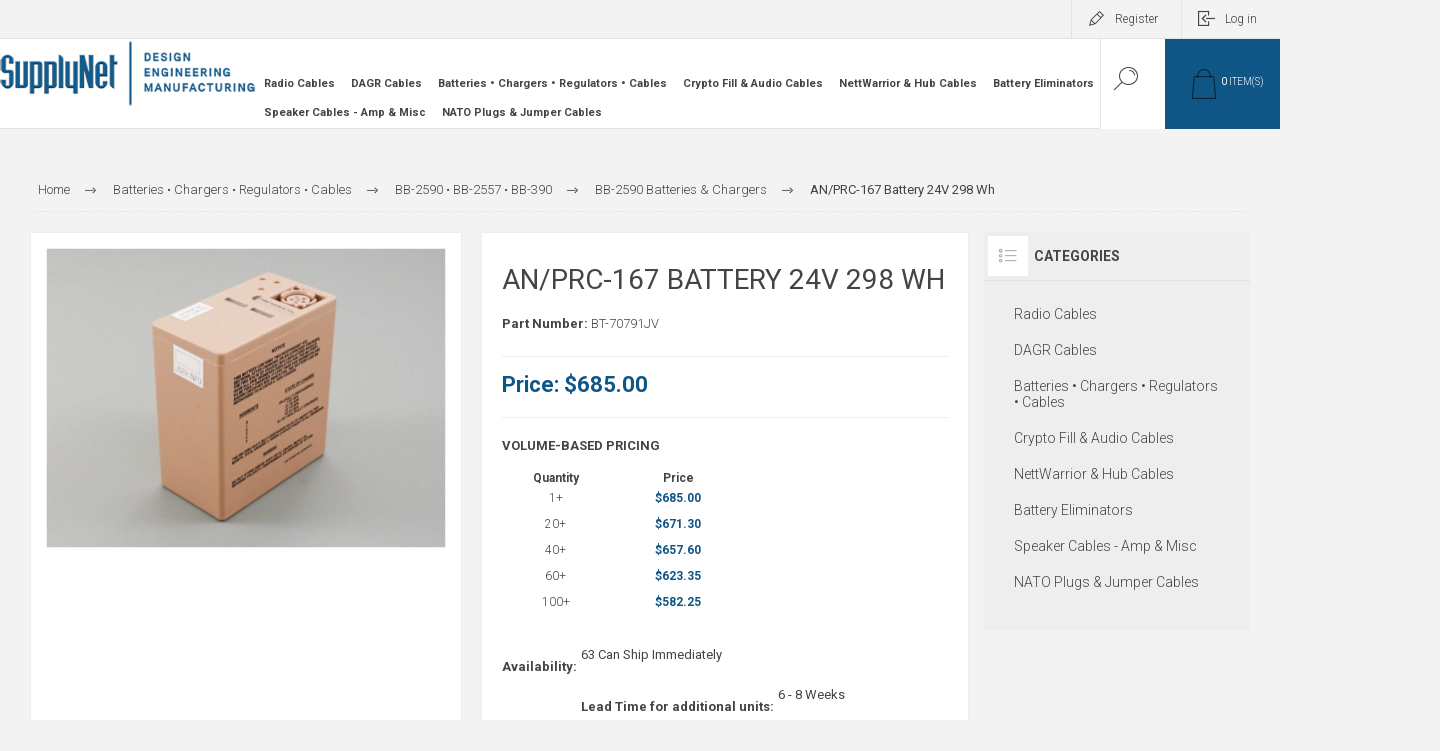

--- FILE ---
content_type: text/html; charset=utf-8
request_url: https://www.thesupplynet.com/anprc-167-replacement-battery-24v-298-wh
body_size: 15634
content:

<!DOCTYPE html>
<html lang="en"  class="html-product-details-page">
<head>
    <title>SupplyNet | AN/PRC-167  Battery 24V 298 Wh</title>
    <meta http-equiv="Content-type" content="text/html;charset=UTF-8" />
    <meta name="description" content="For Harris AN/PRC-167 Radio" />
    <meta name="keywords" content="military-grade connectors, military cable assemblies, high-quality military regulators" />
    <meta name="generator" content="nopCommerce" />
    <meta name="viewport" content="width=device-width, initial-scale=1.0, user-scalable=0, minimum-scale=1.0, maximum-scale=1.0" />
    <link rel="preload" as="font" href="/Themes/Pacific/Content/fonts/pacific.woff" crossorigin>
    <link href="https://fonts.googleapis.com/css2?family=Roboto:wght@300;400;700&display=swap" rel="stylesheet">
    <meta property="og:type" content="product" />
<meta property="og:title" content="AN/PRC-167  Battery 24V 298 Wh" />
<meta property="og:description" content="For Harris AN/PRC-167 Radio" />
<meta property="og:image" content="https://www.thesupplynet.com/images/thumbs/0002001_anprc-167-battery-24v-298-wh_625.jpeg" />
<meta property="og:image:url" content="https://www.thesupplynet.com/images/thumbs/0002001_anprc-167-battery-24v-298-wh_625.jpeg" />
<meta property="og:url" content="https://www.thesupplynet.com/anprc-167-replacement-battery-24v-298-wh" />
<meta property="og:site_name" content="Supplynet, Inc" />
<meta property="twitter:card" content="summary" />
<meta property="twitter:site" content="Supplynet, Inc" />
<meta property="twitter:title" content="AN/PRC-167  Battery 24V 298 Wh" />
<meta property="twitter:description" content="For Harris AN/PRC-167 Radio" />
<meta property="twitter:image" content="https://www.thesupplynet.com/images/thumbs/0002001_anprc-167-battery-24v-298-wh_625.jpeg" />
<meta property="twitter:url" content="https://www.thesupplynet.com/anprc-167-replacement-battery-24v-298-wh" />

    


    

<style>

    .product-details-page .full-description {
        display: none;
    }
    .product-details-page .ui-tabs .full-description {
        display: block;
    }
    .product-details-page .tabhead-full-description {
        display: none;
    }
    

    .product-details-page .product-specs-box {
        display: none;
    }
    .product-details-page .ui-tabs .product-specs-box {
        display: block;
    }
    .product-details-page .ui-tabs .product-specs-box .title {
        display: none;
    }
    
</style><!-- Google tag (gtag.js) --> <script async src="https://www.googletagmanager.com/gtag/js?id=G-L59CH6PYBE"></script> <script>   window.dataLayer = window.dataLayer || [];   function gtag(){dataLayer.push(arguments);}   gtag('js', new Date());    gtag('config', 'G-L59CH6PYBE'); </script>

    



    <link href="/Themes/Pacific/Content/css/styles.css" rel="stylesheet" type="text/css" />
<link href="/Themes/Pacific/Content/css/footable.css" rel="stylesheet" type="text/css" />
<link href="/Themes/Pacific/Content/css/mobile.css" rel="stylesheet" type="text/css" />
<link href="/Themes/Pacific/Content/css/480.css" rel="stylesheet" type="text/css" />
<link href="/Themes/Pacific/Content/css/768.css" rel="stylesheet" type="text/css" />
<link href="/Themes/Pacific/Content/css/1260.css" rel="stylesheet" type="text/css" />
<link href="/Themes/Pacific/Content/css/1500.css" rel="stylesheet" type="text/css" />
<link href="/Themes/Pacific/Content/css/1800.css" rel="stylesheet" type="text/css" />
<link href="/Plugins/SevenSpikes.Core/Styles/slick-slider-1.6.0.css" rel="stylesheet" type="text/css" />
<link href="/Plugins/SevenSpikes.Core/Styles/perfect-scrollbar.min.css" rel="stylesheet" type="text/css" />
<link href="/Plugins/SevenSpikes.Nop.Plugins.CloudZoom/Themes/Pacific/Content/cloud-zoom/CloudZoom.css" rel="stylesheet" type="text/css" />
<link href="/Plugins/SevenSpikes.Nop.Plugins.CloudZoom/Styles/Carousel/slick-slider-1.6.0.css" rel="stylesheet" type="text/css" />
<link href="/Plugins/SevenSpikes.Nop.Plugins.CloudZoom/Themes/Pacific/Content/carousel/carousel.css" rel="stylesheet" type="text/css" />
<link href="/lib_npm/magnific-popup/magnific-popup.css" rel="stylesheet" type="text/css" />
<link href="/Plugins/SevenSpikes.Nop.Plugins.Attachments/Styles/common.css" rel="stylesheet" type="text/css" />
<link href="/Plugins/SevenSpikes.Nop.Plugins.Attachments/Themes/DefaultClean/Content/Attachments.css" rel="stylesheet" type="text/css" />
<link href="/Plugins/SevenSpikes.Nop.Plugins.NopQuickTabs/Themes/Pacific/Content/QuickTabs.css" rel="stylesheet" type="text/css" />
<link href="/Plugins/SevenSpikes.Nop.Plugins.InstantSearch/Themes/Pacific/Content/InstantSearch.css" rel="stylesheet" type="text/css" />
<link href="/Plugins/SevenSpikes.Nop.Plugins.ProductRibbons/Styles/Ribbons.common.css" rel="stylesheet" type="text/css" />
<link href="/Plugins/SevenSpikes.Nop.Plugins.ProductRibbons/Themes/Pacific/Content/Ribbons.css" rel="stylesheet" type="text/css" />
<link href="/Themes/Pacific/Content/css/theme.custom-1.css?v=6" rel="stylesheet" type="text/css" />

    <script src="/lib_npm/jquery/jquery.min.js"></script>

    <link rel="canonical" href="https://www.thesupplynet.com/anprc-167-replacement-battery-24v-298-wh" />

    
    
    <link rel="apple-touch-icon" sizes="60x60" href="\icons\icons_0/apple-touch-icon.png">
<link rel="icon" type="image/png" sizes="32x32" href="\icons\icons_0/favicon-32x32.png">
<link rel="icon" type="image/png" sizes="16x16" href="\icons\icons_0/favicon-16x16.png">
<link rel="manifest" href="\icons\icons_0/site.webmanifest">
<link rel="mask-icon" href="\icons\icons_0/safari-pinned-tab.svg" color="#5bbad5">
<link rel="shortcut icon" href="\icons\icons_0/favicon.ico">
<meta name="msapplication-TileColor" content="#da532c">
<meta name="msapplication-config" content="\icons\icons_0/browserconfig.xml">
<meta name="theme-color" content="#ffffff">
    
    <!--Powered by nopCommerce - https://www.nopCommerce.com-->
</head>
<body class="product-details-page-body">
    


<div class="ajax-loading-block-window" style="display: none">
</div>
<div id="dialog-notifications-success" title="Notification" style="display:none;">
</div>
<div id="dialog-notifications-error" title="Error" style="display:none;">
</div>
<div id="dialog-notifications-warning" title="Warning" style="display:none;">
</div>
<div id="bar-notification" class="bar-notification-container" data-close="Close">
</div>



<!--[if lte IE 8]>
    <div style="clear:both;height:59px;text-align:center;position:relative;">
        <a href="http://www.microsoft.com/windows/internet-explorer/default.aspx" target="_blank">
            <img src="/Themes/Pacific/Content/img/ie_warning.jpg" height="42" width="820" alt="You are using an outdated browser. For a faster, safer browsing experience, upgrade for free today." />
        </a>
    </div>
<![endif]-->


<div class="master-wrapper-page">
    

      

    

<div class="header">
    
    <div class="responsive-strip">
        <div class="responsive-logo-wrapper">
            



<a href="/" class="logo">


<img alt="Supplynet, Inc" src="https://www.thesupplynet.com/images/thumbs/0003995_0001987_0001974_SupplyNet Logo1.png" /></a>
        </div>
    </div>
    <div class="header-upper">
        <div class="header-selectors-wrapper">
            
            
            
            
        </div>
        <div class="header-links-wrapper">
            <div class="header-links">
                



        <div class="hedar-links-item">
            <a href="/register?returnUrl=%2Fanprc-167-replacement-battery-24v-298-wh" class="ico-register">Register</a>
        </div>
    <div class="hedar-links-item">
        <a href="/login?returnUrl=%2Fanprc-167-replacement-battery-24v-298-wh" class="ico-login">Log in</a>
    </div>



            </div>
        </div>






        
    </div>
    <div class="header-lower">
        <div class="header-logo">
            



<a href="/" class="logo">


<img alt="Supplynet, Inc" src="https://www.thesupplynet.com/images/thumbs/0003995_0001987_0001974_SupplyNet Logo1.png" /></a>
        </div>
        <div class="header-menu">
            <div class="menu-button">
                <div class="menu-open" title="Menu">
                    <span class="menu-icon-line"></span>
                    <span class="menu-icon-line"></span>
                    <span class="menu-icon-line"></span>
                </div>
                <div class="menu-close" title="Close"></div>
            </div>
            <div class="menu-header">
                



        <div class="hedar-links-item">
            <a href="/register?returnUrl=%2Fanprc-167-replacement-battery-24v-298-wh" class="ico-register">Register</a>
        </div>
    <div class="hedar-links-item">
        <a href="/login?returnUrl=%2Fanprc-167-replacement-battery-24v-298-wh" class="ico-login">Log in</a>
    </div>



                
                
                
            </div>
            <div class="menu-body">

<ul class="top-menu">
    



<li>
        <a class="with-subcategories" href="/radios">Radio Cables</a>
        <div class="plus-button"></div>
        <div class="sublist-wrap">
            <ul class="sublist">
                <li class="back-button">
                    <span>Back</span>
                </li>

<li>
        <a class="with-subcategories" href="/anprc-117f-rf-7800rf-mp-anptc-150">AN/PRC-117F &#x2022; 7800RF-MP &#x2022; AN/PRC-150 &#x2022; AN/PRC-160</a>
        <div class="plus-button"></div>
        <div class="sublist-wrap">
            <ul class="sublist">
                <li class="back-button">
                    <span>Back</span>
                </li>

<li>
            <a href="/data-cables-2">Data Cables</a>
</li>
<li>
            <a href="/power-cables-4">Battery Eliminators</a>
</li>
<li>
            <a href="/connectors-7">Connectors</a>
</li>            </ul>
        </div>
</li>
<li>
        <a class="with-subcategories" href="/anprc-117g">AN/PRC-117G</a>
        <div class="plus-button"></div>
        <div class="sublist-wrap">
            <ul class="sublist">
                <li class="back-button">
                    <span>Back</span>
                </li>

<li>
            <a href="/j3">J3 Port (RED Data)</a>
</li>
<li>
            <a href="/kj4">J6 Port (BLACK Data)</a>
</li>
<li>
            <a href="/j6">J4 Port (USB/KDU)</a>
</li>
<li>
            <a href="/j10">J10 Port (Power)</a>
</li>            </ul>
        </div>
</li>
<li>
        <a class="with-subcategories" href="/anprc-152-anprc-158">AN/PRC-152 &#x2022; AN/PRC-158 &#x2022; AN/PRC-162</a>
        <div class="plus-button"></div>
        <div class="sublist-wrap">
            <ul class="sublist">
                <li class="back-button">
                    <span>Back</span>
                </li>

<li>
            <a href="/data-cables-4">Data Cables</a>
</li>
<li>
            <a href="/power-cables-2">Power Cables</a>
</li>
<li>
            <a href="/connectors-4">Connectors</a>
</li>            </ul>
        </div>
</li>
<li>
        <a class="with-subcategories" href="/anprc-161-imbitr">AN/PRC-161 &amp; IMBITR</a>
        <div class="plus-button"></div>
        <div class="sublist-wrap">
            <ul class="sublist">
                <li class="back-button">
                    <span>Back</span>
                </li>

<li>
            <a href="/connectors-2">Battery &amp; Data Connector Kits</a>
</li>
<li>
            <a href="/data-cables-5">Data Cables</a>
</li>
<li>
            <a href="/power-cables-5">Power Cables</a>
</li>            </ul>
        </div>
</li>
<li>
        <a class="with-subcategories" href="/anprc-163-anprc-167">AN/PRC-163 &amp; AN/PRC-167</a>
        <div class="plus-button"></div>
        <div class="sublist-wrap">
            <ul class="sublist">
                <li class="back-button">
                    <span>Back</span>
                </li>

<li>
            <a href="/data-cables-3">Data Cables</a>
</li>
<li>
            <a href="/power-cables">Power Cables</a>
</li>
<li>
            <a href="/connectors-3">Connectors</a>
</li>            </ul>
        </div>
</li>
<li>
            <a href="/anprc-152-anprc-158-rf-7850m-hhv51x">RF-7850M-HH/V51x Cables</a>
</li>
<li>
            <a href="/trellisware-tnr-2i">TrellisWare &amp; TNR 2i </a>
</li>            </ul>
        </div>
</li>
<li>
        <a class="with-subcategories" href="/dagr-ed3">DAGR Cables</a>
        <div class="plus-button"></div>
        <div class="sublist-wrap">
            <ul class="sublist">
                <li class="back-button">
                    <span>Back</span>
                </li>

<li>
            <a href="/power-cables-6">DAGR Power Cables</a>
</li>
<li>
            <a href="/data-cables-6">DAGR Data &amp; Antenna Cables</a>
</li>
<li>
            <a href="/bracketsmounts-and-gps-units">DAGR Brackets/Mounts and GPS Units</a>
</li>            </ul>
        </div>
</li>
<li>
        <a class="with-subcategories" href="/batteries-cables">Batteries &#x2022; Chargers &#x2022; Regulators &#x2022; Cables</a>
        <div class="plus-button"></div>
        <div class="sublist-wrap">
            <ul class="sublist">
                <li class="back-button">
                    <span>Back</span>
                </li>

<li>
        <a class="with-subcategories" href="/bb-2590-2">BB-2590 &#x2022; BB-2557 &#x2022; BB-390</a>
        <div class="plus-button"></div>
        <div class="sublist-wrap">
            <ul class="sublist">
                <li class="back-button">
                    <span>Back</span>
                </li>

<li>
            <a href="/pass-thru-chargers-2">Pass-Thru Chargers</a>
</li>
<li>
            <a href="/regulators">BB-2590 Regulators</a>
</li>
<li>
            <a href="/batteries-chargers-2">BB-2590 Batteries &amp; Chargers</a>
</li>
<li>
            <a href="/connectors-6">BB-2590 Connectors</a>
</li>
<li>
            <a href="/cables">BB-2590 Battery Cables</a>
</li>            </ul>
        </div>
</li>
<li>
            <a href="/conformal-2">Conformal Wearable Battery (CWB)</a>
</li>
<li>
        <a class="with-subcategories" href="/anprc-148-anprc-52163-2">AN/PRC-148 &#x2022; AN/PRC-52 &#x2022; AN/PRC-161</a>
        <div class="plus-button"></div>
        <div class="sublist-wrap">
            <ul class="sublist">
                <li class="back-button">
                    <span>Back</span>
                </li>

<li>
            <a href="/batteries-chargers">Batteries &amp; Chargers</a>
</li>
<li>
            <a href="/power-cables-3">Power Cables</a>
</li>
<li>
            <a href="/pass-thru-chargers">Pass Thru Chargers</a>
</li>
<li>
            <a href="/connectors-5">Connectors &amp; Kits</a>
</li>            </ul>
        </div>
</li>            </ul>
        </div>
</li>
<li>
        <a class="with-subcategories" href="/crypto-audio-cables">Crypto Fill &amp; Audio Cables</a>
        <div class="plus-button"></div>
        <div class="sublist-wrap">
            <ul class="sublist">
                <li class="back-button">
                    <span>Back</span>
                </li>

<li>
            <a href="/crypto-audio-cables-2">Crypto Fill  &amp; Audio Cables</a>
</li>
<li>
            <a href="/connectors">Crypto &amp; Audio Connectors</a>
</li>            </ul>
        </div>
</li>
<li>
            <a href="/nettwarrior-hub-cables">NettWarrior &amp; Hub Cables</a>
</li>
<li>
        <a class="with-subcategories" href="/battery-eliminators">Battery Eliminators</a>
        <div class="plus-button"></div>
        <div class="sublist-wrap">
            <ul class="sublist">
                <li class="back-button">
                    <span>Back</span>
                </li>

<li>
            <a href="/bb-2590">BB-2590 (24V)</a>
</li>
<li>
            <a href="/conformal">BB-2590 (12V) </a>
</li>
<li>
            <a href="/anprc-148-anprc-52163">AN/PRC-148 &#x2022; AN/PRC-152 &#x2022; AN/PRC-161</a>
</li>            </ul>
        </div>
</li>
<li>
            <a href="/speaker-cables">Speaker Cables - Amp &amp; Misc</a>
</li>
<li>
            <a href="/nato-plugs-jumper-cables">NATO Plugs &amp; Jumper Cables</a>
</li>




    
</ul>            </div>
        </div>
            <div class="search-box store-search-box">
                <form method="get" id="small-search-box-form" action="/search">
        <input type="text" class="search-box-text" id="small-searchterms" autocomplete="off" name="q" placeholder="Search store" aria-label="Search store" />





<input type="hidden" class="instantSearchResourceElement"
       data-highlightFirstFoundElement="false"
       data-minKeywordLength="3"
       data-defaultProductSortOption="0"
       data-instantSearchUrl="/instantSearchFor"
       data-searchPageUrl="/search"
       data-searchInProductDescriptions="true"
       data-numberOfVisibleProducts="10"
       data-noResultsResourceText=" No data found." />

        <button type="submit" class="button-1 search-box-button">Search</button>
            
</form>
                <div class="search-box-opener">Search</div>
            </div>
            <div class="header-flyout-cart">
                <div class="mobile-flyout-cart-toggle" title="Close">
                    <span class="first"></span>
                    <span class="second"></span>
                </div>
                
<div class="flyout-cart-wrapper" data-flyoutCartUrl="/PacificTheme/FlyoutShoppingCart">
    <div id="topcartlink" class="flyout-cart-link" title="Shopping cart">
        <a href="/cart" class="ico-cart no-items-in-cart">
            <span class="cart-qty-number-mobile">0</span>
            <span class="cart-qty-number-desktop"><strong>0</strong> item(s)</span>
        </a>        
    </div>
    <div id="flyout-cart" class="flyout-cart">
        <div class="mini-shopping-cart">
            <div class="count no-items-in-cart">
You have no items in your shopping cart.            </div>
        </div>
    </div>
</div>
            </div>

    </div>
    
</div>
    
    <div class="overlayOffCanvas"></div>
    <div class="master-wrapper-content">
        


<div id="product-ribbon-info" data-productid="41"
     data-productboxselector=".product-item, .item-holder"
     data-productboxpicturecontainerselector=".picture, .item-picture"
     data-productpagepicturesparentcontainerselector=".product-essential"
     data-productpagebugpicturecontainerselector=".picture"
     data-retrieveproductribbonsurl="/RetrieveProductRibbons">
</div>
        
        <div class="master-column-wrapper">
            


<div class="center-1">
    
    



<div class="page product-details-page product-page-layout-one">
    <div class="page-body">
        
        <div class="product-details-top">
                <div class="breadcrumb">
            <ul itemscope itemtype="http://schema.org/BreadcrumbList">
                
                <li>
                    <span>
                        <a href="/">
                            <span>Home</span>
                        </a>
                    </span>
                    <span class="delimiter">/</span>
                </li>
                    <li itemprop="itemListElement" itemscope itemtype="http://schema.org/ListItem">
                        <a href="/batteries-cables" itemprop="item">
                            <span itemprop="name">Batteries &#x2022; Chargers &#x2022; Regulators &#x2022; Cables</span>
                        </a>
                        <span class="delimiter">/</span>
                        <meta itemprop="position" content="1" />
                    </li>
                    <li itemprop="itemListElement" itemscope itemtype="http://schema.org/ListItem">
                        <a href="/bb-2590-2" itemprop="item">
                            <span itemprop="name">BB-2590 &#x2022; BB-2557 &#x2022; BB-390</span>
                        </a>
                        <span class="delimiter">/</span>
                        <meta itemprop="position" content="2" />
                    </li>
                    <li itemprop="itemListElement" itemscope itemtype="http://schema.org/ListItem">
                        <a href="/batteries-chargers-2" itemprop="item">
                            <span itemprop="name">BB-2590 Batteries &amp; Chargers</span>
                        </a>
                        <span class="delimiter">/</span>
                        <meta itemprop="position" content="3" />
                    </li>
                
                <li itemprop="itemListElement" itemscope itemtype="http://schema.org/ListItem">
                    <strong class="current-item" itemprop="name">AN/PRC-167  Battery 24V 298 Wh</strong>
                    <span itemprop="item" itemscope itemtype="http://schema.org/Thing" 
                          id="/anprc-167-replacement-battery-24v-298-wh">
                    </span>
                    <meta itemprop="position" content="4" />
                    
                </li>
            </ul>
    </div>

            
        </div>
        <form method="post" id="product-details-form" action="/anprc-167-replacement-battery-24v-298-wh">



<!--Microdata-->
<div  itemscope itemtype="http://schema.org/Product">
    <meta itemprop="name" content="AN/PRC-167  Battery 24V 298 Wh"/>
    <meta itemprop="sku" content="BT-70791JV"/>
    <meta itemprop="gtin"/>
    <meta itemprop="mpn"/>
    <meta itemprop="description" content="For Harris AN/PRC-167 Radio"/>
    <meta itemprop="image" content="https://www.thesupplynet.com/images/thumbs/0002001_anprc-167-battery-24v-298-wh_625.jpeg"/>
    <div itemprop="offers" itemscope itemtype="http://schema.org/Offer">
        <meta itemprop="url" content="https://www.thesupplynet.com/anprc-167-replacement-battery-24v-298-wh"/>
        <meta itemprop="price" content="685.00"/>
        <meta itemprop="priceCurrency" content="USD"/>
        <meta itemprop="priceValidUntil"/>
        <meta itemprop="availability" content="http://schema.org/InStock" />
    </div>
    <div itemprop="review" itemscope itemtype="http://schema.org/Review">
        <meta itemprop="author" content="ALL"/>
        <meta itemprop="url" content="/productreviews/41"/>
    </div>
</div>
            <input type="hidden" id="product-name" value="AN/PRC-167  Battery 24V 298 Wh" />
            <input type="hidden" id="product-sku" value="BT-70791JV" />
            <div class="product-content-wrapper" data-productid="41">
                <div class="product-essential">
                    
                    <div class="equalizer-box">
                        <div class="gallery-wrapper equalize">



        <input type="hidden" class="cloudZoomPictureThumbnailsInCarouselData"
               data-vertical="false"
               data-numvisible="4"
               data-numScrollable="1"
               data-enable-slider-arrows="true"
               data-enable-slider-dots="false"
               data-size="1"
               data-rtl="false"
               data-responsive-breakpoints-for-thumbnails="[{&quot;breakpoint&quot;:1000,&quot;settings&quot;:{&quot;slidesToShow&quot;:4,&quot;slidesToScroll&quot;:1,&quot;arrows&quot;:false,&quot;dots&quot;:true}},{&quot;breakpoint&quot;:480,&quot;settings&quot;:{&quot;slidesToShow&quot;:3,&quot;slidesToScroll&quot;:1,&quot;arrows&quot;:false,&quot;dots&quot;:true}}]"
               data-magnificpopup-counter="%curr% of %total%"
               data-magnificpopup-prev="Previous (Left arrow key)"
               data-magnificpopup-next="Next (Right arrow key)"
               data-magnificpopup-close="Close (Esc)"
               data-magnificpopup-loading="Loading..." />
    <input type="hidden" class="cloudZoomAdjustPictureOnProductAttributeValueChange"
           data-productid="41"
           data-isintegratedbywidget="true" />
        <input type="hidden" class="cloudZoomEnableClickToZoom" />
    <div class="gallery sevenspikes-cloudzoom-gallery">
        
            <div class="picture-wrapper">
                <div class="picture" id="sevenspikes-cloud-zoom" data-zoomwindowelementid=""
                     data-selectoroftheparentelementofthecloudzoomwindow=""
                     data-defaultimagecontainerselector=".product-essential .gallery"
                     data-zoom-window-width="800"
                     data-zoom-window-height="600">
                    <a href="https://www.thesupplynet.com/images/thumbs/0002001_anprc-167-battery-24v-298-wh.jpeg" data-full-image-url="https://www.thesupplynet.com/images/thumbs/0002001_anprc-167-battery-24v-298-wh.jpeg" class="picture-link" id="zoom1">
                        <img src="https://www.thesupplynet.com/images/thumbs/0002001_anprc-167-battery-24v-298-wh_625.jpeg" alt="Picture of AN/PRC-167  Battery 24V 298 Wh" class="cloudzoom" id="cloudZoomImage"
                             itemprop="image" data-cloudzoom="appendSelector: &#x27;.picture-wrapper&#x27;, zoomOffsetX: 0, zoomOffsetY: 0, autoInside: 850, tintOpacity: 0, zoomWidth: 800, zoomHeight: 600, easing: 3, touchStartDelay: true, zoomFlyOut: false, disableZoom: &#x27;auto&#x27;"
                              />
                    </a>
                </div>
            </div>
        
    </div>








<style>
    .copy {
        display: block;
        position: relative;
        max-width: 100%;
        font-weight: 300;
        color: #fff;
        line-height: 1.25em;
    }

    /*.tube-link {
        border-style: solid;
        border-width: 1px;
        border-color: #0f5585;
        background-color: #0f5585;
        margin: 0 0 10px 0;
        padding: 10px;
        text-transform: uppercase;
        font-size: 10px;
        font-weight: 700;
        letter-spacing: 0.1em;
        cursor: pointer;
        width: calc(100% - 20px);
        color: #fff;

    }*/
   /* .tube-link:before {
        content: '';
        width: 100px;
        height: 100px;
        background-image: url(https://i.imgur.com/2axDIqw.png);
        position: absolute;
        top: 71%;
        background-repeat: no-repeat;
        left: 45%;
        right: 0px;
        bottom: 0px;
        text-align: center;
        cursor: pointer;
    }*/

    .modal-vid {
        position: fixed;
        top: 0px;
        left: 0px;
        width: 100%;
        height: 100vh;
        z-index: 9999;
        display: none;
    }

    .movie-box {
        top: 0px;
        left: 0px;
        display: table;
        width: 100%;
        height: 100vh;
        background-color: #232323;
        background-color: rgba(0, 0, 0, 0.80);
        color: #fff;
        text-align: center;
    }

    .close {
        position: absolute;
        font-weight: 300;
        letter-spacing: 0.125em;
        text-transform: uppercase;
        font-size: 10px;
        right: 0px;
        top: -30px;
        color: #999;
        cursor: pointer;
    }

    .wide-screen {
        display: table-cell;
        text-align: center;
        vertical-align: middle;
    }

    .vid-holder {
        display: inline-block;
        top: 0px;
        left: 0px;
        position: relative;
        margin: 0 auto;
        -webkit-box-shadow: 0 0 10px 0 #000000;
        box-shadow: 0 0 10px 0 #000000;
        border-style: solid;
        border-width: 1px;
        border-color: #333;
    }

    .standard-img, .widescreen-img, .sixteen-nine, .pal {
        max-height: calc(100vh - 122px);
        max-width: calc(100vw - 122px);
        position: relative;
        margin: 0 auto;
        /*transition: all 0.5s;*/
        display: none;
    }

    .show {
        display: block;
    }

    .hide {
        display: none;
    }

    .vid-holder video, .vid-holder iframe {
        position: absolute;
        top: 0px;
        left: 0px;
        width: 100%;
        height: 100%;
        background-color: #000;
        background-image: url(https://s3.amazonaws.com/imglibs/video_bg.png);
        background-position: center center;
        background-repeat: no-repeat;
    }
    .w-bpb-wrapper.w-css-reset.w-css-reset-tree div {
        display: none !important;
    }
    #wistia_chrome_23 #wistia_grid_29_wrapper .w-css-reset-tree button {
        display: none !important;
    }
</style>
                        </div>
                        <div class="overview-wrapper equalize">
                            <div class="overview">
                                
                                
                                <div class="product-overview-top">
                                    <div class="product-name">
                                        <h1>
                                            AN/PRC-167  Battery 24V 298 Wh
                                        </h1>
                                    </div>
                                    <!--product reviews-->
                                </div>
                                    <div class="overview-info-wrapper">
                                        
                                            <div class="sku" >
        <span class="label" style="font-weight:bold">Part Number:</span>
        <span class="value" id="sku-41">BT-70791JV</span>
    </div>

                                    </div>
                                <!--price-->


<style>
    span.notsaleable {
        font-size: 14px;
        color: red;
        font-weight: 500;
    }
</style>

    <div class="prices">
            <div class="product-price">
                    <label for="price-value-41">Price:</label>
                        <div>
                            <span class="label">Price:</span>
                            <span  id="price-value-41" class="price-value-41" >
                                $685.00
                            </span>
                            <span class="notsaleable"></span>
                        </div>
            </div>
    </div>
    <div class="tier-prices">
        <div class="title">
            <strong>VOLUME-BASED PRICING</strong>
        </div>

        <table>
            <tr>
                <th>
                    Quantity
                </th>
                <th>
                    Price
                </th>
            </tr>
                <tr>
                    <td>
                        <div class="item-quantity">
                            1+
                        </div>
                    </td>
                    <td>
                        <div class="item-price">
                            $685.00
                        </div>
                    </td>
                </tr>
                <tr>
                    <td>
                        <div class="item-quantity">
                            20+
                        </div>
                    </td>
                    <td>
                        <div class="item-price">
                            $671.30
                        </div>
                    </td>
                </tr>
                <tr>
                    <td>
                        <div class="item-quantity">
                            40+
                        </div>
                    </td>
                    <td>
                        <div class="item-price">
                            $657.60
                        </div>
                    </td>
                </tr>
                <tr>
                    <td>
                        <div class="item-quantity">
                            60+
                        </div>
                    </td>
                    <td>
                        <div class="item-price">
                            $623.35
                        </div>
                    </td>
                </tr>
                <tr>
                    <td>
                        <div class="item-quantity">
                            100+
                        </div>
                    </td>
                    <td>
                        <div class="item-price">
                            $582.25
                        </div>
                    </td>
                </tr>
        </table>

    </div>
<style>
    .tier-prices .item-quantity, .tier-prices .item-price {
        border-top:none;
        padding: 6px;
    }

    table {
        width: 55%;
        /* border-collapse: collapse; */
        text-align: center;
    }
</style>                                <!--SKU, MAN, GTIN, vendor-->
                                <!--availability-->
                                <div class="availability">
    <div class="in-stock">

                <label class="label" style="font-weight:bold">Availability:</label>
                <div class="stock">
                        <div class="stock-block">
                            <span class="value" id="stock-availability-value-41"> 63 Can Ship Immediately</span>
                            
                        </div>
                </div>


    </div>


    <div class="in-stock">
        <label class="label" style="font-weight:bold;">Lead Time for additional units:</label>
    <div class="stock">
        <div class="stock-block">
            <span class="value" id="stock-availability-value-256"> 6 - 8 Weeks</span>
            </div>
        </div>
    </div>


</div>

<style>
    .PTextmessage {
        /*padding: 5px;*/
        font-weight: bold;
    }

    .overview .stock, .variant-overview .stock {
        float: none;
    }

    .viewlink {
        font-size: 13px;
        margin: 10px 0px;
        display: inline-block;
        color: #0f68b0;
        text-decoration: underline;
    }

    .customFutureQuantity {
        margin-left: 63px;
        position: relative;
        top: 7px;
        margin-top: 10px;
    }

    .stock_avalibility {
        position: relative !important;
        top: 21px !important;
    }

    a#showPopupLink {
        padding-left: 70px;
    }
  /*  .in-stock label.label {
        width: 140px;
        text-align: end;
    }*/
        
    }
</style>
<script>
    $(function () {
        $("#showPopupLink").click(function () {
            $("#popupContainer").dialog({
                title: "FUTURE AVAILABILITY",
                modal: true,
                width: 400
            });
        });
    });
</script>
                                <!--delivery-->
                                

                                <!--estimate shipping-->
                                



                                <!--attributes-->
                                <!--gift card-->
                                <!--rental info-->

                                <div class="overview-buttons-wrapper">
                                    <!--wishlist, compare, email a friend-->
                                    <div class="overview-buttons">
                                        
                                        
                                        
                                        <!--sample download-->
                                        
                                        
                                    </div>
                                    <!--add to cart-->


    <div class="add-to-cart" style="margin-bottom:10px">
                <div class="add-to-cart-panel">
                    <label class="qty-label" for="addtocart_41_EnteredQuantity">Qty:</label>
                        <div class="add-to-cart-qty-wrapper" style="background: #0f5585">
                            <input id="product_enteredQuantity_41" class="qty-input" type="text" aria-label="Enter a quantity" style="background: #187818" data-val="true" data-val-required="The Qty field is required." name="addtocart_41.EnteredQuantity" value="1" />
                            <span class="plus" style="background: #187818">+</span>
                            <span class="minus" style="background: #187818">-</span>
                        </div>
                        
                        <button type="button" id="add-to-cart-button-41" class="button-1 add-to-cart-button" data-productid="41" onclick="AjaxCart.addproducttocart_details('/addproducttocart/details/41/1', '#product-details-form');return false;" style="background: #187818">
                            <span>Add to cart</span>
                        </button>
                </div>
    </div>




                                    <div>


    <div class="add-to-cart">
                <div class="add-to-cart-panel">
                    <label class="qty-label" for="addtoquote_41_EnteredQuantity">Qty:</label>
                        <div class="add-to-cart-qty-wrapper" style="background: #0f5585">
                            <input id="product_enteredQuantity_41" class="qty-input" type="text" aria-label="Enter a quantity" data-val="true" data-val-required="The Qty field is required." name="addtoquote_41.EnteredQuantity" value="1" />
                            <span class="plus">+</span>
                            <span class="minus">-</span>
                        </div>
                        
                        <button type="button" id="add-to-cart-button-41" class="button-1 add-to-cart-button" data-productid="41" onclick="AjaxCart.addproducttoquote_details('/addproducttoquote/details/41/1', '#product-details-form');return false;" style="background: #0f5585">
                            <span>ADD TO QUOTE</span>
                        </button>
                </div>
    </div>




                                    </div>

                                </div>
                                

                                <div class="Envsection">
                                    <h2>Environmental & Export Classifications</h2>
                                    <div>
                                        <table>
                                            <tr>
                                                <td>ROHS Status</td>
                                                <td>ROHS3 Compliant</td>
                                            </tr>
                                            <tr>
                                                <td>REACH Status</td>
                                                <td>REACH Unaffected</td>
                                            </tr>
                                            <tr>
                                                <td>ECCN</td>
                                                <td>EAR99</td>
                                            </tr>

                                            <tr>
                                                <td>HTSUS</td>
                                                    <td>8507.60.0020</td>
                                            </tr>

                                        </table>
                                    </div>
                                </div>
                            </div>

                        </div>
                    </div>

    

    <div id="quickTabs" class="productTabs "
         data-ajaxEnabled="true"
         data-productReviewsAddNewUrl="/ProductTab/ProductReviewsTabAddNew/41"
         data-productContactUsUrl="/ProductTab/ProductContactUsTabAddNew/41"
         data-couldNotLoadTabErrorMessage="Couldn&#x27;t load this tab.">
        
<div class="productTabs-header">
    <ul>
        <li id="firstTabTitle"><a href="#quickTab-default">Overview</a></li>
            <li>
                <a href="/ProductTab/GetProductAttachmentsTabAjax/41">Downloads</a>
            </li>
            <li>
                <a href="/ProductTab/ProductContactUsTab/41">Custom Solutions</a>
            </li>
    </ul>
</div>
<div class="productTabs-body">
    <div id="quickTab-default">
        <div class="full-description">
    <!-- Product Description -->
<p style="text-align: center;"><span style="color: #e03e2d;"><strong>*** Domestic Battery orders ship via UPS Ground&nbsp; - No Hazmat Fee charged&nbsp; ***</strong></span><span style="color: #e03e2d;"><strong>&nbsp;</strong></span></p>
<p style="text-align: center;"><span style="color: #e03e2d;"><strong>&nbsp;International or Domestic Air&nbsp; Orders can <span style="text-decoration: underline;">only </span>ship via FedEx Air and&nbsp; </strong></span><span style="color: #e03e2d;"><strong>an additional $115 Hazmat Fee <span style="text-decoration: underline;">per box&nbsp;</span> will be added to your order total&nbsp;&nbsp;</strong></span></p>
<p><span style="font-family: -apple-system, BlinkMacSystemFont, 'Segoe UI', Roboto, Oxygen, Ubuntu, Cantarell, 'Open Sans', 'Helvetica Neue', sans-serif;">Unrivaled Endurance: AN/PRC-167 Battery for Tactical Radios</span></p>
<p>Imagine being in the field, where every second counts, and your equipment's reliability can mean the difference between success and failure. That's where the AN/PRC-167 Battery steps in, offering unmatched durability and longer run-times for critical communication devices. This high-capacity battery has been rigorously tested to exceed the most demanding rechargeable durability specifications, ensuring your tactical radio is always ready when you need it most.</p>
<h2>Leading the Charge: Superior Performance Over Standard Military Batteries</h2>
<p>Not all batteries are created equal, and the AN/PRC-167 Battery proves this by providing over 52% longer run-times compared to its predecessors. Designed specifically for the Harris AN/PRC-167, it surpasses even the well-regarded BA-5590 in endurance. Its superior performance is not just a claim but a promise to keep you connected and operational, longer than ever before.</p>
<h2>A Reliable Power Source for the Most Demanding Environments</h2>
<p>Developed with the modern warrior in mind, this battery isn't just about lasting longer; it's built to withstand the toughest conditions imaginable. Whether you're navigating through extreme weather or operating in rugged terrain, the AN/PRC-167 Battery remains your dependable source of power. It's more than just a battery; it's a lifeline that meets the critical run-time requirements for field communication, ensuring you're never out of touch when it matters most.</p>
<!-- Product Features -->
<h2>Key Features: AN/PRC-167 Battery</h2>
<ul>
<li><strong>Extended Run-Times</strong> - Over 52% longer operation than original military batteries.</li>
<li><strong>High Durability</strong> - Meets or exceeds all rechargeable durability specifications for tactical use.</li>
<li><strong>Wide Compatibility</strong> - Recommended for use in Harris AN/PRC-167 and exceeds performance of BA-5590.</li>
<li><strong>Optimal Performance</strong> - Designed to meet critical run-time requirements in demanding conditions.</li>
<li><strong>Rechargeable</strong> - Supports multiple recharges for extended field use and operational readiness.</li>
</ul>
<!-- Product Specifications -->
<h2>Specifications: AN/PRC-167 Replacement Battery</h2>
<ul>
<li><strong>Capacity</strong> - 24V, 298 WH for prolonged operations.</li>
<li><strong>Type</strong> - Rechargeable military-grade battery designed for tactical radios.</li>
<li><strong>Compatibility</strong> - Specifically designed for the Harris AN/PRC-167, surpassing original battery performance.</li>
<li><strong>Durability</strong> - Built to endure harsh environmental conditions and rigorous use in the field.</li>
<li><strong>Additional Features</strong> - HazMat $45 fee applicable for air shipping to ensure safe transport.</li>
</ul>
<!-- Summary -->
<p>For those who rely on tactical communications, the AN/PRC-167 Battery isn't just an accessory; it's an essential part of your gear. With superior run-times and unmatched durability, it ensures that you're always prepared, no matter what challenges lie ahead. Choose the AN/PRC-167 Battery for reliability that matches the rigor of your mission.</p>
</div>
    </div>
</div>
    </div>
                        <div class="product-collateral">
                                <div class="full-description">
                                    <!-- Product Description -->
<p style="text-align: center;"><span style="color: #e03e2d;"><strong>*** Domestic Battery orders ship via UPS Ground&nbsp; - No Hazmat Fee charged&nbsp; ***</strong></span><span style="color: #e03e2d;"><strong>&nbsp;</strong></span></p>
<p style="text-align: center;"><span style="color: #e03e2d;"><strong>&nbsp;International or Domestic Air&nbsp; Orders can <span style="text-decoration: underline;">only </span>ship via FedEx Air and&nbsp; </strong></span><span style="color: #e03e2d;"><strong>an additional $115 Hazmat Fee <span style="text-decoration: underline;">per box&nbsp;</span> will be added to your order total&nbsp;&nbsp;</strong></span></p>
<p><span style="font-family: -apple-system, BlinkMacSystemFont, 'Segoe UI', Roboto, Oxygen, Ubuntu, Cantarell, 'Open Sans', 'Helvetica Neue', sans-serif;">Unrivaled Endurance: AN/PRC-167 Battery for Tactical Radios</span></p>
<p>Imagine being in the field, where every second counts, and your equipment's reliability can mean the difference between success and failure. That's where the AN/PRC-167 Battery steps in, offering unmatched durability and longer run-times for critical communication devices. This high-capacity battery has been rigorously tested to exceed the most demanding rechargeable durability specifications, ensuring your tactical radio is always ready when you need it most.</p>
<h2>Leading the Charge: Superior Performance Over Standard Military Batteries</h2>
<p>Not all batteries are created equal, and the AN/PRC-167 Battery proves this by providing over 52% longer run-times compared to its predecessors. Designed specifically for the Harris AN/PRC-167, it surpasses even the well-regarded BA-5590 in endurance. Its superior performance is not just a claim but a promise to keep you connected and operational, longer than ever before.</p>
<h2>A Reliable Power Source for the Most Demanding Environments</h2>
<p>Developed with the modern warrior in mind, this battery isn't just about lasting longer; it's built to withstand the toughest conditions imaginable. Whether you're navigating through extreme weather or operating in rugged terrain, the AN/PRC-167 Battery remains your dependable source of power. It's more than just a battery; it's a lifeline that meets the critical run-time requirements for field communication, ensuring you're never out of touch when it matters most.</p>
<!-- Product Features -->
<h2>Key Features: AN/PRC-167 Battery</h2>
<ul>
<li><strong>Extended Run-Times</strong> - Over 52% longer operation than original military batteries.</li>
<li><strong>High Durability</strong> - Meets or exceeds all rechargeable durability specifications for tactical use.</li>
<li><strong>Wide Compatibility</strong> - Recommended for use in Harris AN/PRC-167 and exceeds performance of BA-5590.</li>
<li><strong>Optimal Performance</strong> - Designed to meet critical run-time requirements in demanding conditions.</li>
<li><strong>Rechargeable</strong> - Supports multiple recharges for extended field use and operational readiness.</li>
</ul>
<!-- Product Specifications -->
<h2>Specifications: AN/PRC-167 Replacement Battery</h2>
<ul>
<li><strong>Capacity</strong> - 24V, 298 WH for prolonged operations.</li>
<li><strong>Type</strong> - Rechargeable military-grade battery designed for tactical radios.</li>
<li><strong>Compatibility</strong> - Specifically designed for the Harris AN/PRC-167, surpassing original battery performance.</li>
<li><strong>Durability</strong> - Built to endure harsh environmental conditions and rigorous use in the field.</li>
<li><strong>Additional Features</strong> - HazMat $45 fee applicable for air shipping to ensure safe transport.</li>
</ul>
<!-- Summary -->
<p>For those who rely on tactical communications, the AN/PRC-167 Battery isn't just an accessory; it's an essential part of your gear. With superior run-times and unmatched durability, it ensures that you're always prepared, no matter what challenges lie ahead. Choose the AN/PRC-167 Battery for reliability that matches the rigor of your mission.</p>
                                </div>
                            


                            
                        </div>
                </div>
                <div class="product-page-grids side-grids">
                    
                            <div class="block block-category-navigation">
                                <div class="title">
                                    <strong>Categories</strong>
                                </div>
                                

    <div id="CategoryNavigationList" class="listbox">
        <ul class="list">
        <li class="inactive">
            <a href="/radios">Radio Cables
            </a>
        </li>
        <li class="inactive">
            <a href="/dagr-ed3">DAGR Cables
            </a>
        </li>
        <li class="active">
            <a href="/batteries-cables">Batteries &#x2022; Chargers &#x2022; Regulators &#x2022; Cables
            </a>
                        <ul class="sublist">
        <li class="active">
            <a href="/bb-2590-2">BB-2590 &#x2022; BB-2557 &#x2022; BB-390
            </a>
                        <ul class="sublist">
        <li class="inactive">
            <a href="/pass-thru-chargers-2">Pass-Thru Chargers
            </a>
        </li>
        <li class="inactive">
            <a href="/regulators">BB-2590 Regulators
            </a>
        </li>
        <li class="active last">
            <a href="/batteries-chargers-2">BB-2590 Batteries &amp; Chargers
            </a>
        </li>
        <li class="inactive">
            <a href="/connectors-6">BB-2590 Connectors
            </a>
        </li>
        <li class="inactive">
            <a href="/cables">BB-2590 Battery Cables
            </a>
        </li>
                        </ul>
        </li>
        <li class="inactive">
            <a href="/conformal-2">Conformal Wearable Battery (CWB)
            </a>
        </li>
        <li class="inactive">
            <a href="/anprc-148-anprc-52163-2">AN/PRC-148 &#x2022; AN/PRC-52 &#x2022; AN/PRC-161
            </a>
        </li>
                        </ul>
        </li>
        <li class="inactive">
            <a href="/crypto-audio-cables">Crypto Fill &amp; Audio Cables
            </a>
        </li>
        <li class="inactive">
            <a href="/nettwarrior-hub-cables">NettWarrior &amp; Hub Cables
            </a>
        </li>
        <li class="inactive">
            <a href="/battery-eliminators">Battery Eliminators
            </a>
        </li>
        <li class="inactive">
            <a href="/speaker-cables">Speaker Cables - Amp &amp; Misc
            </a>
        </li>
        <li class="inactive">
            <a href="/nato-plugs-jumper-cables">NATO Plugs &amp; Jumper Cables
            </a>
        </li>
        </ul>
    </div>

                            </div>
                </div>
            </div>
        <input name="__RequestVerificationToken" type="hidden" value="CfDJ8BQzIiIQ_qZGo9k1RH5SCOorQrPf2ognREAq6hu8eDZfWEov3Pk8U_bTFQZ0w_FBFXSgHNdCnDwX0Rnj_grAP5qpD_InsNyHdg2yWQ2b7CxcvqYP97Ez5c6pG05EgnQcgDNcF8HhztgrcHd-3VAGnA0" /></form>
        
    </div>
</div>



<style>
    .file-attachments ul li a.attachmentLink {
        display: inline-block;
        vertical-align: middle;
        font-size: 16px;
    }
</style>



    
</div>

        </div>
        
    </div>
    

<div class="footer">
    <div class="footer-upper">
        <div class="footer-blocks-wrapper left">
            <div class="footer-block contact">
                <div class="title">
                    <strong>Contact Info</strong>
                </div>
                <ul class="list footer-collapse">


                    <li class="address-street">
                        <span>706 Executive Blvd. Suite B</span>
                    </li>
                    <li class="address-city">
                        <span>Valley Cottage, NY 10989</span>
                    </li>
                    <li class="e-mail">
                        <span>info@thesupplynet.com</span>
                    </li>
                    <li class="phone">
                        <span>+1 845-267-2655</span>
                    </li>

                </ul>
            </div>
            <div class="footer-block information">
                <div class="title">
                    <strong>Information</strong>
                </div>
                <ul class="list footer-collapse">
                        <li><a href="/sitemap">Sitemap</a></li>
                        <li><a href="/quality-certifications">Quality &amp; Cybersecurity</a></li>
                        <li><a href="/sales-terms-and-conditions">Sales Terms and Conditions</a></li>
                        <li><a href="/terms-of-services">Terms of Service</a></li>
                        <li><a href="/warranty-returns">Warranty &amp; Returns</a></li>
                        <li><a href="/privacy-notice">Privacy Notice</a></li>
                        <li><a href="/about-us">About us</a></li>
                        <li><a href="/contactus">Contact us</a></li>
                </ul>
            </div>
        </div>
        <div class="footer-blocks-wrapper right">
            <div class="footer-block service">
                <div class="title">
                    <strong>Customer Service</strong>
                </div>
                <ul class="list footer-collapse">
                        <li><a href="/search">Search</a> </li>
                        <li><a href="/blog">Blog</a></li>
                        <li><a href="/recentlyviewedproducts">Recently viewed products</a></li>
                        <li><a href="/export-classifications">Export Classifications</a></li>
                        <li><a href="/credit-application">Credit Application</a></li>
                </ul>
            </div>
            <div class="footer-block account">
                <div class="title">
                        <strong>My Account</strong>
                </div>
                <ul class="list footer-collapse">
                        <li><a href="/customer/info">My account</a></li>
                        <li><a href="/openorder/history">Orders</a></li>
                        <li><a href="/cart">Shopping cart</a></li>
                        <li><a href="/forms">Forms</a></li>
                </ul>
            </div>
        </div>
    </div>
    <div class="footer-lower">
        <div class="footer-lower-left">
        </div>
        <div class="footer-lower-right">
            <div class="footer-disclaimer">
                Copyright &copy; 2026 Supplynet, Inc. All rights reserved.
            </div>
        </div>
        
    </div>
    
</div>
</div>



    
    <script src="/lib_npm/jquery-validation/jquery.validate.min.js"></script>
<script src="/lib_npm/jquery-validation-unobtrusive/jquery.validate.unobtrusive.min.js"></script>
<script src="/lib_npm/jquery-ui-dist/jquery-ui.min.js"></script>
<script src="/lib_npm/jquery-migrate/jquery-migrate.min.js"></script>
<script src="/js/public.common.js"></script>
<script src="/js/public.ajaxcart.js"></script>
<script src="/js/public.countryselect.js"></script>
<script src="/Plugins/SevenSpikes.Nop.Plugins.InstantSearch/Scripts/InstantSearch.min.js"></script>
<script src="/lib/kendo/2020.1.406/js/kendo.core.min.js"></script>
<script src="/lib/kendo/2020.1.406/js/kendo.data.min.js"></script>
<script src="/lib/kendo/2020.1.406/js/kendo.popup.min.js"></script>
<script src="/lib/kendo/2020.1.406/js/kendo.list.min.js"></script>
<script src="/lib/kendo/2020.1.406/js/kendo.autocomplete.min.js"></script>
<script src="/lib/kendo/2020.1.406/js/kendo.fx.min.js"></script>
<script src="/Plugins/SevenSpikes.Core/Scripts/cloudzoom.core.min.js"></script>
<script src="/Plugins/SevenSpikes.Nop.Plugins.CloudZoom/Scripts/CloudZoom.min.js"></script>
<script src="/Plugins/SevenSpikes.Nop.Plugins.CloudZoom/Scripts/Carousel/slick-slider-1.6.0.min.js"></script>
<script src="/lib_npm/magnific-popup/jquery.magnific-popup.min.js"></script>
<script src="/Plugins/SevenSpikes.Nop.Plugins.NopQuickTabs/Scripts/ProductTabs.min.js"></script>
<script src="/Plugins/SevenSpikes.Core/Scripts/jquery.json-2.4.min.js"></script>
<script src="/Plugins/SevenSpikes.Core/Scripts/sevenspikes.core.min.js"></script>
<script src="/Plugins/SevenSpikes.Nop.Plugins.ProductRibbons/Scripts/ProductRibbons.min.js"></script>
<script src="/Plugins/SevenSpikes.Core/Scripts/perfect-scrollbar.min.js"></script>
<script src="/Plugins/SevenSpikes.Core/Scripts/slick-slider-1.6.0.min.js"></script>
<script src="/Plugins/SevenSpikes.Core/Scripts/sevenspikes.theme.min.js"></script>
<script src="/Themes/Pacific/Content/scripts/pacific.js"></script>

    <script type="text/javascript">
    $(document).ready(function () {
        $(".tube-link").click(function () {
            $('.youTube').removeClass("hide");
            $('.youTube').addClass("show");
            $('.myVideo').addClass("hide");
            $('.myVideo').removeClass("show");
            $('.youTube').attr("src", $(this).attr("vidUrl"));
        });
        $(".sixteen-nine-btn").click(function () {
            $(".modal-vid").fadeIn(500);
            $(".vid-holder img").removeClass("show");
            $(".sixteen-nine").addClass("show");
        });

        $(".close").click(function () {
            $(".modal-vid").fadeOut(500);
            /*document.getElementById('myVideo').pause();*/
            $('.youTube, .myVideo').attr('src', '');
        });
    });
    window.document.onkeydown = function (e) {
        if (!e) e = event;
        if (e.keyCode == 27) {

            $('.youTube, .myVideo').attr('src', '');
            $('.modal-vid').fadeOut(500);
            document.getElementById('myVideo').pause();
        }
    };
</script>
<script>
                        //when a customer clicks 'Enter' button we submit the "add to cart" button (if visible)
                        $(document).ready(function() {
                            $("#addtocart_41_EnteredQuantity").on("keydown", function(event) {
                                if (event.keyCode == 13) {
                                    $("#add-to-cart-button-41").trigger("click");
                                    return false;
                                }
                            });

                            $("#product_enteredQuantity_41").on("input propertychange paste", function () {
                                var data = {
                                    productId: 41,
                                    quantity: $('#product_enteredQuantity_41').val()
                                };
                                $(document).trigger({ type: "product_quantity_changed", changedData: data });
                            });
                        });
                        </script>
<script>
                        //when a customer clicks 'Enter' button we submit the "add to cart" button (if visible)
                        $(document).ready(function() {
                            $("#addtoquote_41_EnteredQuantity").on("keydown", function(event) {
                                if (event.keyCode == 13) {
                                    $("#add-to-cart-button-41").trigger("click");
                                    return false;
                                }
                            });

                            $("#product_enteredQuantity_41").on("input propertychange paste", function () {
                                var data = {
                                    productId: 41,
                                    quantity: $('#product_enteredQuantity_41').val()
                                };
                                $(document).trigger({ type: "product_quantity_changed", changedData: data });
                            });
                        });
                        </script>
<script>

       $(document).ready(function () {

            $('.product-social-buttons .product-social-sharing').hide();



        //    $('#send-contact-us-form').on('click', function () {

        //    var enquiryBoxText = $('.contact_tab_enquiry').val();

        //    var yourName = $('.contact_tab_fullname').val();

        //    var yourEmail = $('.contact_tab_email').val();


        //    if (enquiryBoxText == '') {
        //        $('._customValidation').show();
        //        }
        //    if (yourName == '') {
        //        $('._customValidationName').show();
        //    }

        //    if (yourEmail == '') {
        //        $('._customValidationEmail').show();
        //        $('._email_error').hide();
        //    }
        //    else {
        //        $('._customValidationEmail').hide();
        //        $('._email_error').show();
        //    }

        //    var wrongEmailError = $('._email_error').text();

        //    if (enquiryBoxText == '' || yourName == '' || yourEmail == '' || wrongEmailError != '') {
        //        return false;
        //    }
        //});

        //    $('.contact_tab_enquiry').on('input', function () {

        //    var enquiryBoxText = $('.contact_tab_enquiry').val();

        //        if (enquiryBoxText == '' || enquiryBoxText == null) {
        //            $('._customValidation').show();
        //        }
        //        else {
        //            $('._customValidation').hide();
        //        }

        //});

        //    $('.contact_tab_fullname').on('input', function () {

        //    var yourName = $('.contact_tab_fullname').val();

        //        if (yourName == '' || yourName == null) {
        //            $('._customValidationName').show();
        //        }
        //        else {
        //            $('._customValidationName').hide();
        //        }
        //});

        //    $('.contact_tab_email').on('input', function () {

        //    var yourEmail = $('.contact_tab_email').val();

        //        if (yourEmail == '' || yourEmail == null) {

        //            /*alert('Email empty');*/
        //            $('._customValidationEmail').show();
        //            $('._email_error').hide();
        //        }
        //        else {
        //            $('._customValidationEmail').hide();
        //            $('._email_error').show();
        //        }
        //});
    });
</script>
<script id="instantSearchItemTemplate" type="text/x-kendo-template">
    <div class="instant-search-item" data-url="${ data.CustomProperties.Url }">
        <a class="iOS-temp" href="${ data.CustomProperties.Url }">
            <div class="img-block">
                <img src="${ data.DefaultPictureModel.ImageUrl }" alt="${ data.Name }" title="${ data.Name }" style="border: none">
            </div>
            <div class="detail">
                <div class="title">${ data.Name }</div>
                    <div class="sku"># var sku = ""; if (data.CustomProperties.Sku != null) { sku = "Part Number: " + data.CustomProperties.Sku } # #= sku #</div>
            </div>
        </a>
    </div>
</script>
<script>
                $("#small-search-box-form").on("submit", function(event) {
                    if ($("#small-searchterms").val() == "") {
                        alert('Please enter some search keyword');
                        $("#small-searchterms").focus();
                        event.preventDefault();
                    }
                });
            </script>
<script>
        var localized_data = {
            AjaxCartFailure: "Failed to add the product. Please refresh the page and try one more time."
        };
        AjaxCart.init(false, '.header-links .cart-qty', '.header-links .wishlist-qty', '.flyout-cart-wrapper', localized_data);
    </script>

    <div class="scroll-back-button" id="goToTop"></div>
</body>
</html>

--- FILE ---
content_type: text/html; charset=utf-8
request_url: https://www.thesupplynet.com/RetrieveProductRibbons
body_size: 129
content:

            <div class="ribbon-position top-left" data-productribbonid="1" data-productid="41">
                <div class="product-ribbon coming-soon">
                    


                </div>
            </div>


--- FILE ---
content_type: text/css
request_url: https://www.thesupplynet.com/Themes/Pacific/Content/css/styles.css
body_size: 62311
content:

/* CSS RESET */



* {
    box-sizing: border-box;
    margin: 0;
    outline: none;
    padding: 0;
    text-decoration: none;
}

    *:before, *:after {
        box-sizing: border-box;
    }

html {
    margin: 0 !important;
    overflow-x: hidden;
    -webkit-text-size-adjust: none;
}

ol, ul {
    list-style: none;
}

a img {
    border: none;
}

a:active {
    outline: none;
}

button::-moz-focus-inner,
input[type="button"]::-moz-focus-inner,
input[type="submit"]::-moz-focus-inner,
input[type="reset"]::-moz-focus-inner,
input[type="file"] > input[type="button"]::-moz-focus-inner {
    margin: 0;
    border: 0;
    padding: 0;
}

input[type="button"],
input[type="submit"],
input[type="reset"],
input[type="text"],
input[type="number"],
input[type="password"],
input[type="email"],
input[type="tel"],
textarea, button, select {
    border-radius: 0;
}

input[type="button"],
input[type="submit"],
input[type="reset"] {
    -webkit-appearance: none;
}

input::-moz-placeholder,
textarea::-moz-placeholder {
    opacity: 1;
}

input[type=number] {
    -moz-appearance: textfield;
    appearance: textfield;
    margin: 0;
}

    input[type=number]::-webkit-inner-spin-button,
    input[type=number]::-webkit-outer-spin-button {
        -webkit-appearance: none;
        margin: 0;
    }

input:-webkit-autofill {
    -webkit-box-shadow: inset 0 0 0 1000px #eee;
    -webkit-transition-delay: 99999s;
}

script {
    display: none !important;
}


/* FONT FACES */

@font-face {
    font-family: 'pacific';
    src: url('../fonts/pacific.woff') format('woff'), url('../fonts/pacific.svg#pacific') format('svg');
    font-weight: normal;
    font-style: normal;
}


/* GLOBAL STYLES */

body {
    background-color: #f3f3f3;
    font-family: 'Roboto', sans-serif;
    font-size: 12px;
    font-weight: lighter;
    color: #444;
}

table {
    width: 100%;
    border-collapse: collapse;
}

a {
    color: inherit;
    cursor: pointer;
}

img {
    max-width: 100%;
}

input[type="text"],
input[type="number"],
input[type="password"],
input[type="email"],
input[type="tel"],
textarea, select {
    font-family: 'Roboto', sans-serif;
    height: 45px;
    border: none;
    background-color: #eee;
    padding: 0 15px;
    vertical-align: middle;
    font-size: 14px;
}

textarea {
    max-width: 100%;
    min-height: 150px;
    padding: 15px;
}

select {
    min-width: 50px;
    height: 45px;
    border: 1px solid #eee;
    background: #fff url('../img/arrow.svg') right 12px center no-repeat;
    padding: 0 25px 0 15px;
    line-height: 43px;
    color: #444;
    transition: 0.3s ease;
    cursor: pointer;
    -webkit-appearance: none;
    -moz-appearance: none;
    appearance: none;
}

    select::-ms-expand {
        display: none; /* hide the default arrow in ie10 and ie11 */
    }

    select:hover {
        background-image: url('../img/arrow-hover.svg');
        color: #222;
    }

    input[type="text"]:focus,
    input[type="password"]:focus,
    input[type="email"]:focus,
    input[type="tel"]:focus,
    textarea:focus, select:focus {
        border-color: #d1d1d1;
    }

input[type="checkbox"],
input[type="radio"],
input[type="checkbox"] + *,
input[type="radio"] + * {
    vertical-align: middle;
}

input[type="button"],
input[type="submit"],
button {
    font-family: 'Roboto', sans-serif;
    cursor: pointer;
    padding: 10px 20px 10px 20px;
    border: 1px solid #fff;
}

label, label + * {
    vertical-align: middle;
}

.master-wrapper-content {
    position: relative;
    padding: 20px 10px;/*0 10px*/
}

.master-column-wrapper:after {
    content: "";
    display: block;
    clear: both;
}

.center-1 {
    margin: 0 0 50px;
}

.center-2, .side-2 {
    margin: 0 0 50px;
}

.one-column-blocks-wrapper {
    margin: 0 0 50px;
}

.page {
    min-height: 200px;
    text-align: center;
}

.page-title {
    margin: 0 0 20px;
    border-bottom: 1px dashed #e6e6e6;
    padding: 15px 0;
}

.product-grid .title {
    text-align: center;
    color: #444;
}

.page-title h1 {
    text-align: center;
    font-size: 30px;
    line-height: 30px;
    font-weight: lighter;
    text-transform: uppercase;
    color: #444;
}

.page:after,
.page-title:after,
.page-body:after {
    content: "";
    display: block;
    clear: both;
}

.link-rss {
    display: none;
    position: relative;
    width: 24px;
    height: 24px;
    font-size: 0 !important;
}

    .link-rss:before {
        content: "\e92a";
        position: absolute;
        top: 0;
        right: 0;
        bottom: 0;
        left: 0;
        width: 24px;
        height: 24px;
        font-family: 'pacific';
        font-size: 20px;
        line-height: 24px;
        color: #444;
        transition: 0.3s ease;
    }

    .link-rss:hover:before {
        color: #c09e6c;
    }

.category-description ul,
.manufacturer-description ul,
.full-description ul,
.topic-html-content ul,
.topic-page ul,
.post-body ul,
.custom-tab ul {
    margin: 12px 0;
    list-style: none;
    text-align: left;
}

.category-description ol,
.manufacturer-description ol,
.full-description ol,
.topic-html-content ol,
.topic-page ol,
.post-body ol,
.custom-tab ol {
    margin: 12px 0;
    list-style: none;
    text-align: left;
    counter-reset: section;
}

.category-description li,
.manufacturer-description li,
.full-description li,
.topic-html-content li,
.topic-page li,
.post-body li,
.custom-tab li {
    position: relative;
    padding: 3px 0 3px 35px;
}

.category-description ul li:before,
.manufacturer-description ul li:before,
.full-description ul li:before,
.topic-html-content ul li:before,
.topic-page ul li:before,
.post-body ul li:before,
.custom-tab ul li:before {
    content: "";
    display: block;
    position: absolute;
    top: 11px;
    left: 12px;
    width: 8px;
    height: 8px;
    border-radius: 50%;
    background-color: #c09e6c;
}

.category-description ol > li:before,
.manufacturer-description ol > li:before,
.full-description ol > li:before,
.topic-html-content ol > li:before,
.topic-page ol > li:before,
.post-body ol > li:before,
.custom-tab ol > li:before {
    counter-increment: section;
    content: counter(section);
    position: absolute;
    top: 3px;
    left: 0;
    width: 27px;
    height: 26px;
    background: url('../img/ol-back.png') no-repeat;
    text-align: center;
    font-weight: bold;
    color: #c09e6c;
}

.category-description p,
.manufacturer-description p,
.vendor-description p,
.full-description p,
.topic-html-content p,
.topic-page p,
.custom-tab p {
    margin: 10px 0;
    line-height: 22px;
}


/* ANIMATIONS */

@keyframes fadein {
    0% {
        opacity: 0;
    }

    100% {
        opacity: 1;
    }
}

@-o-keyframes fadein {
    0% {
        opacity: 0;
    }

    100% {
        opacity: 1;
    }
}

@-moz-keyframes fadein {
    0% {
        opacity: 0;
    }

    100% {
        opacity: 1;
    }
}

@-webkit-keyframes fadein {
    0% {
        opacity: 0;
    }

    100% {
        opacity: 1;
    }
}

/*fix for blinking images on hover*/
body:after {
    display: none;
    content: url('../img/arrow-hover.svg');
}


/* GLOBAL FORMS */

.fieldset, .section {
    position: relative;
    margin: 0 0 20px;
}

    .fieldset .title,
    .section .title {
        margin: 0 0 10px;
    }

        .fieldset .title strong,
        .section .title strong {
        }

.form-fields {
    position: relative;
}

.inputs {
    position: relative;
    max-width: 500px;
    margin: 0 auto 20px;
    text-align: center;
    font-size: 0;
    white-space: nowrap; /*fix for 'required' elements*/
}

    .inputs:after {
        content: "";
        display: block;
        clear: both;
    }

    .inputs label {
        display: block;
        width: 100%;
        height: 18px;
        margin: 0 0 7px;
        text-align: left;
        font-size: 14px; /*reset zeroing*/
        line-height: 18px;
        white-space: nowrap;
        text-overflow: ellipsis;
    }

    .inputs .required {
        position: absolute;
        top: 25px;
        right: 0;
        width: 9px;
        height: 9px;
        margin: 0;
        font-size: 0;
    }

        .inputs .required:before {
            content: "";
            position: absolute;
            top: 0;
            right: 0;
            width: 0;
            height: 0;
            border-style: solid;
            border-width: 0 9px 9px 0;
            border-color: transparent #dd464d transparent transparent;
        }

    .inputs input[type="text"],
    .inputs input[type="password"],
    .inputs input[type="email"],
    .inputs input[type="tel"],
    .inputs select, .inputs textarea {
        width: 100%;
        border: none;
        background-color: #eee;
        vertical-align: middle;
    }

    .inputs .option-list {
        margin: -5px 0;
        text-align: left;
        font-size: 0;
        white-space: normal;
    }

        .inputs .option-list li {
            display: inline-block;
            margin: 5px 10px 5px 0;
        }

        .inputs .option-list input[type="checkbox"] {
            position: absolute;
            z-index: -1;
            opacity: 0;
        }

            .inputs .option-list input[type="checkbox"] ~ label {
                display: inline-block;
                position: relative;
                height: auto;
                margin: 0;
                padding: 0 10px 0 21px;
                font-size: 14px;
                line-height: 30px;
                color: #444;
                cursor: pointer;
                -webkit-user-select: none;
                -ms-user-select: none;
                user-select: none;
            }

                .inputs .option-list input[type="checkbox"] ~ label:before {
                    content: "";
                    position: absolute;
                    top: 6px;
                    left: 0;
                    width: 16px;
                    height: 16px;
                    border: 1px solid #ccc;
                    border-radius: 50%;
                }

            .inputs .option-list input[type="checkbox"]:checked ~ label:before {
                border-color: #c09e6c;
            }

            .inputs .option-list input[type="checkbox"]:checked ~ label:after {
                content: "\e909";
                position: absolute;
                top: 5px;
                left: 2px;
                width: 15px;
                height: 15px;
                text-align: center;
                font-size: 13px;
                line-height: 16px;
                font-family: 'pacific';
                color: #c09e6c;
            }

        .inputs .option-list input[type="radio"] {
            position: absolute;
            z-index: -1;
            opacity: 0;
        }

            .inputs .option-list input[type="radio"] ~ label {
                display: block;
                height: auto;
                margin: 0;
                background-color: #eee;
                padding: 9px 15px;
                font-size: 14px;
                font-weight: normal;
                color: #444;
                cursor: pointer;
                -webkit-user-select: none;
                -ms-user-select: none;
                user-select: none;
            }

            .inputs .option-list input[type="radio"]:checked ~ label {
                background-color: #c09e6c;
                font-weight: bold;
                color: #fff;
            }
/*.inputs .option-list ~ .required {
    width: auto;
    height: auto;
    font-size: 14px;
}
.inputs .option-list ~ .required:before {
    display: none;
}*/

.required {
    font-size: 14px;
    color: #dd464d;
}

.message-error,
.field-validation-error,
.username-not-available-status,
.poll-vote-error, .password-error {
    display: block;
    font-size: 13px;
    line-height: 25px;
    font-weight: normal;
    color: #dd464d;
}

.message-error,
.external-auth-errors {
    margin: 0 0 20px;
    text-align: center;
    font-size: 14px;
}

.field-validation-error {
    text-align: left;
}

.field-validation-valid,
.username-available-status {
    display: block;
    font-size: 13px;
    color: #393;
}

.external-auth-errors {
    color: #dd464d;
}

.captcha-box {
    clear: both;
    margin: 0 0 15px;
    text-align: center;
}

    .captcha-box > div {
        display: inline-block;
    }

    .captcha-box iframe {
        margin: 0;
    }

    .captcha-box input {
        height: auto;
    }


/* GLOBAL TABLES */

.table-wrapper {
    border: 1px solid #eee;
    overflow-x: auto;
    background-color: #fff;
    text-align:center;
}

.cart, .data-table,
.forums-table-section table {
    margin: 0 0 20px;
}

    .cart th, .data-table th,
    .forums-table-section th {
        padding: 15px;
        text-align: center;
        font-size: 14px;
        color: #444;
        text-transform: uppercase;
        white-space: nowrap;
    }

    .cart td, .data-table td,
    .forums-table-section td {
        min-width: 50px;
        border-top: 1px solid #eee;
        background-color: #fff;
        padding: 10px 20px;
        text-align: center;
        font-size: 14px;
        color: #666;
    }

    .cart tr > *:first-child,
    .data-table tr > *:first-child,
    .forums-table-section tr > *:first-child {
        border-left: 20px solid #fff;
        padding-left: 0;
    }

    .cart tr > *:last-child,
    .data-table tr > *:last-child,
    .forums-table-section tr > *:last-child {
        border-right: 20px solid #fff;
        padding-right: 0;
    }

    .cart a, .data-table a,
    .forums-table-section a {
        font-weight: bold;
    }

    .cart .product,
    .cart .subtotal,
    .data-table .product,
    .data-table .info,
    .data-table .name,
    .forum-table .forum-details,
    .forum-table .topic-details {
        text-align: center;
    }

    .cart .remove-from-cart,
    .cart .add-to-cart,
    .data-table .select-boxes,
    .data-table .order {
        text-align: center;
    }

    .cart td {
        padding: 10px
    }

    .cart .td-title {
        display: none;
    }

    .cart .checkbox-label {
        display: inline-block;
        position: relative;
        width: 16px;
        height: 16px;
        cursor: pointer;
    }

    .cart td.remove-from-cart,
    .cart td.add-to-cart {
        position: relative;
        font-size: 0;
    }

    .cart input[type="checkbox"] {
        position: absolute;
        z-index: -1;
        opacity: 0;
    }

    .cart .checkbox-label:before {
        content: "";
        position: absolute;
        top: 0;
        left: 0;
        width: 16px;
        height: 16px;
        border: 1px solid #ccc;
        border-radius: 50%;
    }

    .cart input[type="checkbox"]:checked ~ label:before {
        border-color: #c09e6c;
    }

    .cart input[type="checkbox"]:checked ~ label:after {
        content: "\e909";
        position: absolute;
        top: -1px;
        left: 2px;
        width: 15px;
        height: 15px;
        text-align: center;
        font-size: 13px;
        line-height: 16px;
        font-family: 'pacific';
        color: #c09e6c;
    }

    .cart .remove-from-cart button {
        position: absolute;
        top: 0;
        right: 0;
        bottom: 0;
        left: 0;
        width: 40px;
        height: 40px;
        margin: auto;
        border: none;
        background: none;
        color: #444;
    }

        .cart .remove-from-cart button:after {
            content: "\e941";
            font-family: 'pacific';
            font-size: 20px;
            line-height: 20px;/*40px*/
            transition: 0.3s ease;
        }

        .cart .remove-from-cart button:hover {
            color: #444;
        }

    .cart .product-picture {
        font-size: 0;
    }

        .cart .product-picture a {
            display: block;
            width: 100px;
            /* height: 100px;*/
            border: 1px solid #eee;
            height: 100%;
        }

    .cart .product a {
        font-size: 16px;
        font-weight: normal;
        transition: 0.3s ease;
    }

        .cart .product a:hover {
            color: #c09e6c;
        }

    .cart .attributes,
    .data-table .attributes {
        margin: 10px 0;
        font-size: 12px;
        line-height: 20px;
        color: #444;
    }

    .cart .edit-item a {
        display: inline-block;
        font-size: 14px;
        letter-spacing: 0.8px;
        font-weight: bold;
        color: #c09e6c;
        text-transform: uppercase;
        transition: 0.3s ease;
    }

    .cart .unit-price {
        font-size: 16px;
        font-weight: bold;
        white-space: nowrap;
    }

    .cart .qty-input,
    .cart .qty-dropdown {
        width: 45px;
        height: 45px;
        background-color: #eee;
        padding: 0 0;
        text-align: center;
        font-size: 16px;
        font-weight: bold;
        color: #666;
    }

    .cart .qty-dropdown {
        width: 65px;
        padding: 0 20px 0 15px;
    }

    .cart .subtotal span {
        display: inline-block;
        font-size: 16px;
        font-weight: bold;
        color: #c09e6c;
        white-space: nowrap;
    }

    .cart .subtotal .discount,
    .cart .subtotal .discount + div {
        margin: 5px 0;
        font-size: 12px;
        color: #444;
        white-space: nowrap; /*remove this if you have no space enough for discounted products price*/
    }


/* NOTIFICATIONS & POPUPS */

.bar-notification {
    position: fixed;
    /* top: 0;*/
    right: 0;
    bottom: 0;
    left: 0;
    z-index: 1060;
    width: 100%;
    background-color: rgba(102,102,102,.9);
    padding: 5px;
    color: #fff;
    opacity: 0.95;
}

.bar-notification /*WA*/ {
    display: flex;
    flex-flow: column;
    align-items: center;
    justify-content: center;
}

    .bar-notification:before {
        width: 44px;
        height: 44px;
        margin: 0 0 15px;
        border: 1px solid #fff;
        border-radius: 50%;
        text-align: center;
        font-family: 'pacific';
        font-size: 20px;
        line-height: 43px;
    }

    /*.bar-notification.success:before {
        content: "\e909";
    }*/

    .bar-notification.warning:before {
        content: "\e93d";
    }

 /*   .bar-notification.error:before {
        content: "\e93e";
    }*/

    .bar-notification .content {
        font-size: 14px;
        line-height: 25px;
    }

        .bar-notification .content a {
            text-decoration: underline;
        }

    .bar-notification .close {
        position: absolute;
        top: 0;
        right: 0;
        bottom: 0;
        left: 0;
        z-index: -1;
        font-size: 0;
    }

        .bar-notification .close:after {
             content: "\e90a";
            position: absolute;
            /*top: 10px;*/
            right: 0px;
            width: 40px;
            height: 40px;
            text-align: center;
            font-family: 'pacific';
            font-size: 12px;
            line-height: 40px;
            cursor: pointer;
        }

.noscript {
    background-color: #ff9;
    padding: 10px;
    text-align: center;
}

.ajax-loading-block-window {
    position: fixed;
    top: 50%;
    left: 50%;
    z-index: 999;
    width: 32px;
    height: 32px;
    margin: -16px 0 0 -16px;
    background: url('../img/loading.gif') center no-repeat;
}

.ui-dialog {
    position: fixed !important;
    top: 50% !important;
    left: 50% !important;
    z-index: 1750;
    width: 600px !important;
    max-width: 90%;
    -webkit-transform: translate(-50%, -50%);
    -ms-transform: translate(-50%, -50%);
    transform: translate(-50%, -50%);
}

    .ui-dialog:before {
        content: "";
        position: absolute;
        top: -50vh;
        right: -50vw;
        bottom: -50vh;
        left: -50vw;
        z-index: -1;
        background-color: rgba(102,102,102,.9);
        opacity: 0.95;
    }

.ui-dialog-titlebar {
    border-bottom: 1px solid #eee;
    background-color: #fff;
    padding: 25px 40px;
    text-align: center;
    font-size: 14px;
    font-weight: bold;
    text-transform: uppercase;
    color: #444;
}

    .ui-dialog-titlebar button {
        position: absolute;
        top: 5px;
        right: 5px;
        width: 40px;
        height: 40px;
        border: none;
        overflow: hidden;
        background-color: transparent;
        font-size: 0;
        color: #444;
        cursor: pointer;
    }

        .ui-dialog-titlebar button:after {
            content: "\e90a";
            position: absolute;
            top: 0;
            right: 0;
            bottom: 0;
            left: 10px;
            width: 40px;
            height: 40px;
            text-align: center;
            font-family: 'pacific';
            font-size: 20px;
            line-height: 20px;
            transition: 0.3s ease;
        }

        .ui-dialog-titlebar button:hover {
            color: #444;
        }

.ui-dialog-content {
    height: auto !important;
    overflow: auto;
    background-color: #fff;
    padding: 5px 40px 40px;
    text-align: center;
    font-size: 14px;
    line-height: 24px;
}

    .ui-dialog-content .page {
        min-height: 0;
    }

    .ui-dialog-content .page-title {
        margin: 0 0 15px;
        border: none;
        padding: 0;
    }

        .ui-dialog-content .page-title h1 {
            font-size: 14px;
            font-weight: normal;
            text-transform: none;
            color: #444;
        }

    .ui-dialog-content .page-body {
        border: none !important;
        padding: 0 !important;
        text-align: center;
    }

    .ui-dialog-content .tooltip {
        margin: 0 0 15px;
        text-align: left;
        font-size: 14px;
        line-height: 25px;
    }

    .ui-dialog-content button {
        display: block;
        margin: 0px auto 0;
        border: none;
        background-color: #c09e6c;
        padding: 15px 35px;
        font-size: 14px;
        font-weight: bold;
        color: #fff;
    }

.eu-cookie-bar-notification {
    position: fixed;
    top: 50%;
    left: 50%;
    z-index: 1050;
    width: 320px;
    height: 180px;
    margin: -90px 0 0 -160px;
    border: 1px solid #bbb;
    box-shadow: 0 1px 2px rgba(0,0,0,.2), inset 0 0 0 1px #fff;
    background-color: #fff;
    padding: 20px;
    text-align: center;
}

    .eu-cookie-bar-notification .text {
        margin-bottom: 20px;
        line-height: 20px;
    }

    .eu-cookie-bar-notification button {
        min-width: 60px;
        margin: 10px 0;
        border: 1px solid #bbb;
        background-color: #eee;
        padding: 5px;
        font-size: 14px;
        color: #333;
    }

        .eu-cookie-bar-notification button:hover {
            border-color: #444;
            background-color: #ddd;
        }

    .eu-cookie-bar-notification a {
        display: block;
        text-decoration: underline;
    }

.scroll-back-button {
    display: none;
    position: fixed;
    right: 20px;
    bottom: 20px;
    z-index: 1030;
    width: 50px;
    height: 50px;
    overflow: hidden;
    background-color: #c09e6c;
    transition: 0.5s ease;
    cursor: pointer;
    opacity: 0;
    pointer-events: none;
}

    .scroll-back-button.nav-up {
        opacity: 1;
        pointer-events: auto;
    }

    .scroll-back-button:before {
        content: "\e904";
        position: absolute;
        top: 16px;
        left: 16px;
        width: 18px;
        height: 18px;
        margin: auto;
        text-align: center;
        font-family: 'pacific';
        font-size: 18px;
        color: #000;
        transition: 0.5s ease;
        opacity: 0.4;
    }

    .scroll-back-button:hover:before {
        transform: translateY(5px);
    }

    .scroll-back-button:after {
        content: "";
        opacity: 0.2;
        position: absolute;
        top: 16px;
        left: 16px;
        width: 18px;
        height: 1px;
        background-color: #000;
        transition: 0.5s ease;
        transform: translateX(35px);
    }

    .scroll-back-button:hover:after {
        transform: translateX(0);
    }


/* HEADER */

.admin-header-links {
    height: 35px;
    background-color: #f3f3f3;
    text-align: center;
}

    .admin-header-links a {
        display: inline-block;
        margin: 0 10px;
        line-height: 34px;
    }

        .admin-header-links a:only-child {
            display: block;
        }

    .admin-header-links .impersonate {
        display: inline-block;
    }

        .admin-header-links .impersonate span {
            display: none;
        }

.header {
    margin: 0 0 10px;
    text-align: center;
}

    .header:after {
        content: "";
        display: block;
        clear: both;
    }

.header-logo {
    text-align: center;
    font-size: 0;
}

    .header-logo a {
        display: inline-block;
        max-width: 100%;
        float: left;
    }

        .header-logo a img {
            max-width: 100%;
        }

.store-search-box {
    position: relative;
    z-index: 1;
    border-bottom: 1px solid #e3e3e3;
    background-color: #fff;
    width: 100%;
}

    .store-search-box form {
        position: relative;
        width: 100%;
        padding: 0 40px 0 0;
    }

        .store-search-box form:before {
            content: "\e92b";
            position: absolute;
            top: 0;
            right: 0;
            bottom: 0;
            z-index: 0;
            width: 40px;
            height: 40px;
            background-color: #fff;
            text-align: center;
            font-family: 'pacific';
            font-size: 18px;
            line-height: 40px;
        }

        .store-search-box form:after {
            content: "";
            display: block;
            clear: both;
        }

    .store-search-box input.search-box-text {
        width: 100% !important;
        height: 40px;
        border: none;
        background-color: #fff;
        padding: 0 0 0 15px;
        font-size: 14px;
        color: #444;
    }

    .store-search-box .search-box-button {
        position: absolute;
        top: 0;
        right: 0;
        bottom: 0;
        width: 40px;
        height: 40px;
        border: none;
        background-color: transparent;
        font-size: 0;
    }

.ui-helper-hidden-accessible {
    display: none;
}

.ui-autocomplete {
    position: absolute;
    z-index: 1070;
    width: 100% !important;
    max-width: 100%;
    border-top: 1px solid #e3e3e3;
    border-bottom: 1px solid #e3e3e3;
    overflow: hidden;
    background-color: #fff;
}

    .ui-autocomplete li + li {
        border-top: 1px solid #eee;
    }

    .ui-autocomplete a {
        display: block;
        padding: 5px;
        text-align: left;
        font-size: 14px;
        color: #444;
    }

    .ui-autocomplete img {
        margin-right: 14px;
        vertical-align: middle;
    }

    .ui-autocomplete span {
        vertical-align: middle;
    }

    .ui-autocomplete img + span {
        display: inline-block;
        width: calc(100% - 64px);
    }

    .ui-autocomplete .ui-state-focus {
        background-color: #f6f6f6;
        color: #222;
    }

.language-list {
    max-width: 100%;
    padding: 0 5px;
    font-size: 0;
}

    .language-list li {
        display: inline-block;
    }

    .language-list a {
        display: block;
        position: relative;
        width: 30px;
        height: 38px;
    }

    .language-list img {
        position: absolute;
        top: 0;
        right: 0;
        bottom: 0;
        left: 0;
        margin: auto;
    }

.mini-shopping-cart .items {
    border-bottom: 1px solid #e3e3e3;
    overflow: auto;
    max-height: 100%;
    min-height: 200px;
}

.mini-shopping-cart .item {
    border-top: 1px dashed #e3e3e3;
    overflow: hidden;
    padding: 13px;
}

    .mini-shopping-cart .item:first-child {
        border: none;
    }

.mini-shopping-cart .picture {
    float: left;
    width: 105px;
}

    .mini-shopping-cart .picture a {
        display: block;
        font-size: 0;
        line-height: 0;
    }

.mini-shopping-cart .product {
    margin: 0 0 0 127px;
    font-size: 13px;
    line-height: 18px;
}

.mini-shopping-cart .name {
    margin: 0 0 5px;
}

    .mini-shopping-cart .name a {
        display: block;
        height: 36px;
        overflow: hidden;
        transition: 0.3s ease;
    }

        .mini-shopping-cart .name a:hover {
            color: #c09e6c;
        }

.mini-shopping-cart .attributes {
    margin: 0 0 10px;
}

.mini-shopping-cart .price {
    font-size: 0;
    line-height: 0;
}

    .mini-shopping-cart .price span {
        display: inline-block;
        color: #222;
        font-size: 13px;
        line-height: 18px;
        font-weight: bold;
    }

.mini-shopping-cart .totals {
    border: none;
    padding: 20px 22px;
    font-size: 16px;
    font-weight: bold;
    text-transform: uppercase;
    color: #444;
}

    .mini-shopping-cart .totals strong {
        float: right;
        color: #222;
    }

.mini-shopping-cart .buttons {
    margin: 0;
    overflow: hidden;
}

    .mini-shopping-cart .buttons button {
        display: block;
        position: relative;
        float: left;
        width: 50%;
        border: none;
        overflow: hidden;
        background-color: #c09e6c;
        padding: 20px 35px 20px 22px;
        text-align: left;
        font-size: 16px;
        font-weight: bold;
        transition: 0.3s ease;
        text-transform: uppercase;
        text-overflow: ellipsis;
        white-space: nowrap;
        color: #fff;
    }

        .mini-shopping-cart .buttons button:before {
            content: "\e93b";
            position: absolute;
            top: 0;
            bottom: 0;
            right: 15px;
            width: 20px;
            height: 20px;
            margin: auto;
            text-align: center;
            font-family: 'pacific';
            font-size: 8px;
            line-height: 20px;
            transition: 0.3s ease;
            color: #000;
            opacity: 0.3;
        }

        .mini-shopping-cart .buttons button.checkout-button:before {
            content: "\e93a";
        }

        .mini-shopping-cart .buttons button:only-child {
            width: 100%;
        }

        .mini-shopping-cart .buttons button + button {
            border-left: 1px solid #fff;
        }

        .mini-shopping-cart .buttons button:hover {
            background-color: #ae864b;
        }

.mini-shopping-cart .count {
    position: relative;
    height: 50px;
    border-bottom: 1px dashed #e3e3e3;
    overflow: hidden;
    padding: 0 13px 0 45px;
    font-size: 13px;
    line-height: 50px;
    text-overflow: ellipsis;
    white-space: nowrap;
}

    .mini-shopping-cart .count a {
        font-weight: bold;
        transition: 0.3s ease;
    }

        .mini-shopping-cart .count a:hover {
            color: #c09e6c;
        }

    .mini-shopping-cart .count:before {
        content: "\e905";
        position: absolute;
        top: 0;
        left: 0;
        bottom: 0;
        z-index: 2;
        width: 45px;
        text-align: center;
        font-family: 'pacific';
        font-size: 21px;
        line-height: 45px;
    }


/* HOME PAGE */

.home-page .title {
    margin: 0 0 20px;
    border-bottom: 1px dashed #e6e6e6;
    padding: 15px 0;
    text-align: center;
    color: #444;
}

    .home-page .title strong {
        font-size: 30px;
        line-height: 30px;
        font-weight: lighter;
        text-transform: uppercase;
    }

.home-page-slider {
    margin: 0 0 10px;
}

.home-page-categories-wrapper {
    margin: 0 -10px 40px;
}

.home-page .page-body > div:last-child {
    margin-bottom: 25px !important;
}


/* FOOTER */

.footer-upper {
    background-color: #fff;
}

.footer-blocks-wrapper.center {
    background-color: #c09e6c;
}

.footer-block-center {
    padding: 25px 10px;
    text-align: center;
}

.footer-middle {
    margin: 0 0 15px;
    overflow: hidden;
}

.newsletter {
    max-width: 300px;
    margin: 0 auto 30px;
}

    .newsletter .title {
        display: block;
        margin: 0 0 25px;
        font-size: 16px;
        font-weight: bold;
        text-transform: uppercase;
        color: #fff;
    }

.newsletter-email {
    display: block;
    overflow: hidden;
}

    .newsletter-email .newsletter-subscribe-text {
        width: 100%;
        height: 42px;
        margin: 0 0 10px;
        border: none;
        background-color: #fff;
        text-align: center;
        font-weight: lighter;
        color: #444;
    }

.newsletter-subscribe-text::-webkit-input-placeholder {
    color: #444;
}

.newsletter-subscribe-text::-moz-placeholder {
    color: #444;
}

.newsletter-subscribe-text:-ms-input-placeholder {
    color: #444;
}

.newsletter-subscribe-text:-moz-placeholder {
    color: #444;
}

.newsletter-email .newsletter-subscribe-button {
    position: relative;
    width: 100%;
    height: 40px;
    border: none;
    background-color: transparent;
    font-size: 14px;
    font-weight: bold;
    text-transform: uppercase;
    color: #fff;
}

.newsletter-subscribe-button:before {
    content: "\e91f";
    margin: 0 4px 0 0;
    font-family: 'pacific';
    vertical-align: middle;
    font-size: 17px;
    /*line-height: 40px;*/
    font-weight: normal;
}

.newsletter-subscribe-button:after {
    content: "";
    position: absolute;
    top: 0;
    right: 0;
    bottom: 0;
    left: 0;
    border: 1px solid #fff;
    opacity: 0.3;
}

.newsletter-subscribe-button span {
    vertical-align: middle;
}

.newsletter-email .options {
    clear: both;
    padding: 5px 0 0;
}

    .newsletter-email .options span {
        display: inline-block;
        position: relative;
        margin: 0 10px;
    }

    .newsletter-email .options input {
        position: absolute;
        top: 0;
        left: 0;
        bottom: 0;
        margin: auto;
        opacity: 0;
    }

    .newsletter-email .options label {
        display: block;
        padding: 5px 0 5px 20px;
        font-weight: bold;
        text-transform: uppercase;
        color: #fff;
        cursor: pointer;
    }

        .newsletter-email .options label:before {
            content: "";
            display: block;
            position: absolute;
            top: 0;
            bottom: 0;
            left: 0;
            margin: auto;
            width: 13px;
            height: 13px;
            border-radius: 50%;
            background-color: #fff;
        }

    .newsletter-email .options input:checked ~ label:after {
        content: "";
        display: block;
        position: absolute;
        top: 0;
        bottom: 0;
        left: 3px;
        width: 7px;
        height: 7px;
        margin: auto;
        border-radius: 50%;
        background-color: #c09e6c;
    }

.newsletter-validation,
.newsletter-result {
    line-height: 28px;
    color: #fff;
}

    .newsletter-validation .please-wait {
        display: none !important;
    }

.social-sharing {
    font-size: 0;
}

    .social-sharing li {
        display: inline-block;
        margin: 5px;
        vertical-align: middle;
    }

    .social-sharing a {
        display: block;
        width: 45px;
        height: 45px;
        border-radius: 50%;
        background-color: #fff;
    }

        .social-sharing a:before {
            content: "";
            width: 45px;
            font-family: 'pacific';
            font-size: 18px;
            line-height: 45px;
            color: #222;
        }

    .social-sharing .facebook:before {
        content: "\e910";
    }

    .social-sharing .twitter:before {
        content: "\e933";
        font-size: 15px;
    }

    .social-sharing .google:before {
        content: "\e912";
        font-size: 15px;
    }

    .social-sharing .pinterest:before {
        content: "\e923";
        font-size: 20px;
    }

    .social-sharing .vimeo:before {
        content: "\e934";
    }

    .social-sharing .youtube:before {
        content: "\e937";
        font-size: 20px;
    }

    .social-sharing .instagram:before {
        content: "\e915";
    }

    .social-sharing .rss:before {
        content: "\e92a";
        font-size: 15px;
    }

.footer-blocks-wrapper.left {
    padding: 30px 20px 0;
}

.footer-blocks-wrapper.right {
    padding: 0 20px 30px;
}

.footer-block .title {
    position: relative;
    overflow: hidden;
    padding: 11px 30px 11px 0;
    font-size: 16px;
    text-transform: uppercase;
    text-overflow: ellipsis;
    white-space: nowrap;
    color: #222;
    cursor: pointer;
}

    .footer-block .title:before {
        content: "\e904";
        position: absolute;
        top: 0;
        bottom: 0;
        right: 12px;
        width: 18px;
        height: 18px;
        margin: auto;
        text-align: center;
        font-family: 'pacific';
        font-size: 18px;
        color: #444;
        transition: 0.5s ease;
        -webkit-transform: rotate(180deg);
        -ms-transform: rotate(180deg);
        transform: rotate(180deg);
    }

    .footer-block .title.open:before {
        -webkit-transform: rotate(0deg);
        -ms-transform: rotate(0deg);
        transform: rotate(0deg);
    }

.footer-collapse {
    display: none;
    margin: 0 0 15px;
    padding: 15px 0;
}

.footer-block li span,
.footer-block li a {
    display: block;
    padding: 6px 0;
    font-size: 14px;
}

.footer-block.contact span {
    position: relative;
    padding-left: 25px;
}

    .footer-block.contact span:before {
        content: "";
        position: absolute;
        top: 0;
        left: 0;
        bottom: 0;
        width: 16px;
        height: 20px;
        margin: auto;
        text-align: center;
        font-family: 'pacific';
        font-size: 15px;
        line-height: 20px;
        color: #c09e6c;
    }

.footer-block.contact .phone span:before {
    content: "\e922";
    font-size: 20px;
}

.footer-block.contact .work-time span:before {
    content: "\e928";
}

.footer-block.contact .e-mail span:before {
    content: "\e91f";
}

.footer-block.contact .address-city span:before {
    content: "\e918";
    font-size: 18px;
}

.footer-block.contact .address-street span:before {
    content: "\e91c";
    font-size: 17px;
}

.footer-lower {
    border-top: 1px solid #eee;
    overflow: hidden;
    background-color: #fff;
    padding: 20px 10px;
    text-align: center;
    font-size: 12px;
    line-height: 20px;
}

    .footer-lower > div {
        display: block;
    }

.footer-powered-by a,
.footer-designed-by a {
    color: #c09e6c;
}

.theme-selector {
    margin: 10px 0 0 !important;
}

    .theme-selector select {
        width: 170px;
    }


/* LEFT/RIGHT COLUMN */

.blocks-wrapper {
    border: 1px solid #eee;
    border-bottom: none;
    overflow: hidden;
    background-color: #fff;
}

.block {
    text-align: left;
}

    .block .title {
        position: relative;
        border-bottom: 1px solid #eee;
        padding: 16px 40px;
        cursor: pointer;
    }

    .block .blocks-tab-header {
        display: none;
    }

    .block .title:before,
    .block .title:after {
        position: absolute;
        top: 0;
        bottom: 0;
        margin: auto;
        font-family: 'pacific';
        color: #444;
    }

    .block .title:before {
        left: 14px;
        height: 48px;
        line-height: 48px;
    }

.block-category-navigation .title:before,
.blog-category-navigation .title:before {
    content: "\e907";
    font-size: 14px;
}

.block-manufacturer-navigation .title:before {
    content: "\e91b";
    font-size: 15px;
}

.block-vendor-navigation .title:before {
    content: "\e91e";
    font-size: 15px;
}

.block-recently-viewed-products .title:before {
    content: "\e928";
    font-size: 15px;
}

.block-popular-tags .title:before {
    content: "\e931";
    font-size: 16px;
}

.block-poll .title:before {
    content: "\e925";
    font-size: 13px;
}

.block .title:after {
    content: "\e904";
    right: 15px;
    width: 13px;
    height: 13px;
    text-align: center;
    font-size: 13px;
    transition: 0.5s ease;
    -webkit-transform: rotate(180deg);
    -ms-transform: rotate(180deg);
    transform: rotate(180deg);
}

.block .title.open:after {
    -webkit-transform: rotate(0deg);
    -ms-transform: rotate(0deg);
    transform: rotate(0deg);
}

.block .title strong {
    font-size: 14px;
    font-weight: bold;
    text-transform: uppercase;
    color: #444;
}

.block .listbox {
    display: none;
    border-bottom: 1px solid #eee;
    padding: 10px 20px;
}

    .block .listbox:after {
        content: "";
        display: block;
        clear: both;
    }

.block .list a {
    display: block;
    padding: 10px 0;
    font-size: 14px;
}

.block .list .product-picture {
    display: none;
}

.block .list > li > a {
    color: #444;
}

.block .sublist {
    padding: 0 12px;
}

    .block .sublist a {
        font-size: 13px;
    }

    .block .sublist .active a {
        color: #444;
    }

.block .view-all {
    margin: 10px 0 20px;
}

    .block .view-all a {
        display: block;
        font-size: 14px;
        font-weight: bold;
        color: #c09e6c;
    }

.block .tags {
    margin: 0 -10px;
}

    .block .tags ul {
        font-size: 0;
    }

    .block .tags li,
    .product-tags-all-page li {
        display: inline-block;
        position: relative;
        margin: 0 10px;
        overflow: hidden;
        font-size: 14px !important; /*setting base size*/
    }

        .block .tags li a,
        .product-tags-all-page li a {
            float: left;
            line-height: 35px;
        }

.block-poll .poll-display-text {
    display: block;
    margin: 10px 0;
    font-size: 14px;
    text-transform: uppercase;
    color: #222;
}

.block-poll li {
    position: relative;
}

    .block-poll li label {
        display: block;
        position: relative;
        padding: 5px 0 5px 23px;
        font-size: 14px;
        color: #444;
        cursor: pointer;
    }

    .block-poll li input[type='radio'] {
        position: absolute;
        top: 0;
        left: 0;
        bottom: 0;
        margin: auto;
        opacity: 0;
    }

    .block-poll li label:before {
        content: "";
        display: block;
        position: absolute;
        top: 0;
        left: 0;
        bottom: 0;
        width: 16px;
        height: 16px;
        margin: auto;
        border: 1px solid #ccc;
        border-radius: 50%;
        background-color: #fff;
    }

    .block-poll li input:checked ~ label:after {
        content: "";
        display: block;
        position: absolute;
        top: 0;
        bottom: 0;
        left: 3px;
        width: 10px;
        height: 10px;
        margin: auto;
        border-radius: 50%;
        background-color: #c09e6c;
    }

.block .poll-results li {
    padding: 5px 0;
    font-size: 14px;
}

.block-poll .buttons {
    margin: 10px 0 20px;
}

.block-poll button[type='button'] {
    display: block;
    border: none;
    background-color: transparent;
    font-size: 14px;
    font-weight: bold;
    color: #c09e6c;
}

.block-poll .poll-total-votes {
    display: block;
    padding: 5px 0;
    font-size: 14px;
    color: #c09e6c;
}

.side-navigation-tabs {
    display: none;
}

.home-page-polls {
    margin: 0 0 50px;
    padding: 0 0 10px; /*equalize bottom spacing*/
    text-align: center;
}

    .home-page-polls .poll {
        position: relative;
        margin: 0 0 20px;
        border: 1px solid #eee;
        background-color: #fff;
        padding: 20px 20px 65px;
    }

    .home-page-polls .poll-display-text {
        display: block;
        margin: 0 0 15px;
        font-size: 14px;
        font-weight: bold;
        color: #222;
        text-transform: uppercase;
    }

    .home-page-polls .buttons {
        position: absolute;
        bottom: 0;
        left: 0;
        right: 0;
        border-top: 1px solid #eee;
        padding: 13px;
        text-align: center;
    }

    .home-page-polls .poll-options,
    .home-page-polls .poll-results {
        margin: 0 0 30px;
        font-size: 0;
    }

        .home-page-polls .poll-options li,
        .home-page-polls .poll-results li {
            display: inline-block;
            position: relative;
        }

        .home-page-polls .poll-results li {
            margin: 0 5px 5px;
            border: 1px solid #eee;
            padding: 10px 19px;
            font-size: 14px;
            color: #444;
        }

        .home-page-polls .poll-options label {
            display: block;
            margin: 0 5px 5px;
            border: 1px solid #eee;
            padding: 10px 19px;
            font-size: 14px;
            color: #444;
            cursor: pointer;
            transition: 0.3s ease;
            -webkit-user-select: none;
            -moz-user-select: none;
            -ms-user-select: none;
            user-select: none;
        }

            .home-page-polls .poll-options label:hover {
                border-color: #d1d1d1;
                color: #222;
            }

        .home-page-polls .poll-options input[type='radio'] {
            position: absolute;
            top: 0;
            right: 0;
            bottom: 0;
            left: 0;
            z-index: -1;
            margin: auto;
            opacity: 0;
        }

    .home-page-polls input[type='radio']:checked ~ label {
        border-color: #c09e6c;
        background-color: #c09e6c;
        color: #fff !important;
    }

    .home-page-polls .buttons button[type='button'] {
        display: inline-block;
        font-size: 14px;
        font-weight: bold;
        text-transform: uppercase;
        background-color: transparent;
        border: 1px solid #eee;
        padding: 10px 19px;
        line-height: 18px;
        color: #c09e6c;
    }


/* CATEGORY PAGE */

.breadcrumb {
    text-align: center;
}

    .breadcrumb ul {
        font-size: 0;
    }

    .breadcrumb li {
        display: inline-block;
        margin: 0 7.5px;
        vertical-align: middle;
    }

    .breadcrumb a,
    .breadcrumb strong,
    .breadcrumb .delimiter {
        display: inline-block;
        vertical-align: middle;
        font-size: 13px; /*reset zeroing*/
        line-height: 32px;
        transition: 0.3s ease;
        color: #444;
    }

    .breadcrumb strong {
        display: block;
        font-weight: normal;
        color: #444;
    }

    .breadcrumb .delimiter {
        display: inline-block;
        width: 13px;
        margin: 0 0 0 15px;
        font-size: 0;
    }

        .breadcrumb .delimiter:before {
            content: "\e901";
            vertical-align: middle;
            font-family: 'pacific';
            font-size: 6px;
            line-height: 32px;
        }

    .breadcrumb a:hover,
    .breadcrumb a:hover span {
        color: #c09e6c;
    }

.category-description,
.manufacturer-description,
.vendor-description {
    margin: 0 0 20px;
    text-align: justify;
    font-size: 15px;
    line-height: 30px;
}

.contact-vendor {
    display: none; /*hidden*/
    margin: 0 0 40px;
}

.contact-vendor-button {
    display: inline-block;
    border: 1px solid #eee;
    background-color: #fff;
    padding: 9.5px 19px;
    font-size: 14px;
    line-height: 19px;
    font-weight: bold;
    text-transform: uppercase;
    transition: 0.3s ease;
    color: #c09e6c;
}

    .contact-vendor-button:hover {
        border-color: #c09e6c;
        background-color: #c09e6c;
        color: #fff;
    }

.product-filters {
    display: block;
}

    .product-filters .title:before {
        content: "\e911";
        display: inline-block;
        text-align: center;
        vertical-align: middle;
        font-family: 'pacific';
        font-size: 18px;
        color: rgba(0,0,0,.5);
    }

    .product-filters .name {
        display: block;
        padding: 10px 0;
        font-size: 14px;
        color: #444
    }

    .product-filters .filter-title {
        display: block;
        padding: 10px 0;
        font-size: 16px;
        color: #444
    }

    .product-filters .item {
        display: block;
        padding: 10px 0;
        font-size: 14px;
    }

    .product-filters .product-spec-group {
        padding: 10px 0 0 0;
    }

    .product-filters .item label {
        display: block;
        position: relative;
        padding: 6px 0 6px 25px;
        text-align: left;
        font-size: 14px;
        cursor: pointer;
    }

        .product-filters .item label:before {
            content: "";
            position: absolute;
            top: 6px;
            left: 0;
            width: 16px;
            height: 16px;
            border: 1px solid #ccc;
            border-radius: 50%;
        }

    .product-filters .item input {
        position: absolute;
        margin: 8px 2px;
        opacity: 0;
    }

        .product-filters .item input:checked + label {
            color: #444;
        }

            .product-filters .item input:checked + label::after {
                content: "\e909";
                position: absolute;
                top: 5px;
                left: 2px;
                width: 15px;
                height: 15px;
                text-align: center;
                font-family: 'pacific';
                font-size: 13px;
                line-height: 16px;
                color: #c09e6c;
            }

    .product-filters .item .attribute-square {
        position: absolute;
        top: -1px;
        bottom: 0;
        left: -5px;
        z-index: 0;
        width: 26px;
        height: 26px;
        margin: auto;
        border-radius: 50%;
        font-size: 0;
    }

    .product-filters .color-item input:checked + label .attribute-square {
        box-shadow: 0 0 0 2px #fff, 0 0 0 3px #ccc;
    }

    .product-filters .color-item label {
        padding-left: 32px !important;
    }

    .product-filters .ui-slider {
        position: relative;
        width: auto;
        height: 5px;
        margin: 0 6px 15px;
    }

        .product-filters .ui-slider:after {
            content: "";
            position: absolute;
            top: 0;
            right: 0;
            bottom: 0;
            left: 0;
            height: 0px;
            margin: auto;
            border-top: 1px dashed #ccc;
        }

    .product-filters .ui-slider-range {
        position: absolute;
        z-index: 1;
        height: 5px;
        background-color: #c09e6c;
    }

    .product-filters .ui-slider-handle {
        position: absolute;
        top: -4px;
        z-index: 1;
        width: 13px;
        height: 13px;
        margin-left: -6px;
        border: 1px solid #ccc;
        border-radius: 50%;
        background-color: #fff;
    }

        .product-filters .ui-slider-handle:after {
            content: "";
            position: absolute;
            top: -5px;
            right: -5px;
            bottom: -5px;
            left: -5px;
            margin: auto;
            border-radius: 50%;
        }

    .product-filters .selected-price-range {
        overflow: hidden;
        margin: 0 0 13px;
        font-size: 13px;
    }

    .product-filters .from {
        float: left;
    }

    .product-filters .to {
        float: right;
    }

    .product-filters .filter-content {
        padding: 0px 0px 10px 0px;
    }

.category-page-two-columns .sub-category-grid {
    margin: 0 0 40px;
    border: 1px solid #eee;
    border-bottom: none;
    background-color: #fff;
}

.category-page-two-columns .sub-category-item {
    border-bottom: 1px solid #eee;
    overflow: hidden;
    padding: 5px 10px;
}

    .category-page-two-columns .sub-category-item .picture {
        display: table;
        z-index: 1;
        float: left;
        width: 60px;
        height: 60px;
        overflow: hidden;
    }

        .category-page-two-columns .sub-category-item .picture a {
            display: table-cell;
            position: relative;
            vertical-align: middle;
        }

        .category-page-two-columns .sub-category-item .picture img {
            position: absolute;
            top: 0;
            right: 0;
            bottom: 0;
            left: 0;
            max-width: 100%;
            max-height: 100%;
            margin: auto;
        }

    .category-page-two-columns .sub-category-item .title {
        display: table;
        float: right;
        width: calc(100% - 60px);
        height: 60px;
        margin: 0;
        border: none;
    }

        .category-page-two-columns .sub-category-item .title > div {
            display: table-row;
        }

        .category-page-two-columns .sub-category-item .title a {
            display: table-cell;
            padding: 0 10px;
            text-align: left;
            vertical-align: middle;
            font-size: 14px;
            font-weight: bold;
            text-transform: uppercase;
            transition: 0.3s ease;
            color: #444;
        }

    .category-page-two-columns .sub-category-item:hover .title a {
        color: #c09e6c;
    }

.category-page-one-column .sub-category-grid {
    margin: 0 0 50px;
}

    .category-page-one-column .sub-category-grid .item-box {
        float: left;
        width: calc(50% - 6px);
        margin: 0 0 10px 10px;
        background-color: #fff;
    }

        .category-page-one-column .sub-category-grid .item-box:nth-child(2n+1) {
            clear: both;
            margin-left: 0;
        }

.category-page-one-column .sub-category-item .picture a {
    display: block;
    position: relative;
    overflow: hidden;
}

    .category-page-one-column .sub-category-item .picture a:before {
        content: "";
        display: block;
        padding-top: 100%;
    }

    .category-page-one-column .sub-category-item .picture a img {
        position: absolute;
        top: 0;
        right: 0;
        bottom: 0;
        left: 0;
        max-width: 100%;
        margin: auto;
    }

.category-page-one-column .sub-category-item .title {
    margin: 0;
    border: none;
}

    .category-page-one-column .sub-category-item .title a {
        display: block;
        padding: 8px 0;
        font-size: 14px;
        font-weight: bold;
        text-transform: uppercase;
        color: #444;
    }

.manufacturer-grid,
.vendor-grid {
    overflow: hidden;
}

    .manufacturer-grid .item-box,
    .vendor-grid .item-box {
        position: relative;
        float: left;
        width: calc(50% - 6px);
        margin: 0 0 10px 10px;
        border: 1px solid #eee;
        background-color: #fff;
        padding: 0 0 33px;
    }

        .manufacturer-grid .item-box:nth-child(2n+1),
        .vendor-grid .item-box:nth-child(2n+1) {
            clear: both;
            margin-left: 0;
        }

        .manufacturer-grid .item-box .picture,
        .vendor-grid .item-box .picture {
            display: block;
            position: relative;
        }

            .manufacturer-grid .item-box .picture a,
            .vendor-grid .item-box .picture a {
                content: "";
                display: block;
                padding-top: 100%;
            }

            .manufacturer-grid .item-box .picture img,
            .vendor-grid .item-box .picture img {
                position: absolute;
                top: 0;
                right: 0;
                bottom: 0;
                left: 0;
                max-width: 100%;
                margin: auto;
            }

    .manufacturer-grid .manufacturer-item .title,
    .vendor-grid .vendor-item .title {
        position: absolute;
        left: 0;
        right: 0;
        bottom: 0;
        border-top: 1px solid #eee;
    }

        .manufacturer-grid .manufacturer-item .title a,
        .vendor-grid .vendor-item .title a {
            display: block;
            height: 33px;
            overflow: hidden;
            padding: 8px 0;
            font-size: 14px;
            font-weight: bold;
            text-transform: uppercase;
            white-space: nowrap;
            text-overflow: ellipsis;
            color: #444;
        }

.product-sorting,
.product-page-size {
    position: relative;
}

    .product-sorting:after,
    .product-page-size:after {
        position: absolute;
        top: 0;
        right: 0;
        bottom: 0;
        left: 0;
        z-index: 1;
        width: 55px;
        height: 55px;
        font-family: 'pacific';
        text-align: center;
        font-size: 18px;
        line-height: 55px;
        color: #000;
        opacity: 0.5;
    }

    .product-sorting:after {
        content: "\e92e";
        font-size: 15px;
    }

    .product-page-size:after {
        content: "\e916";
    }

    .product-sorting select,
    .product-page-size select {
        z-index: 2;
    }

        .product-sorting select:hover ~ :after,
        .product-page-size select:hover ~ :after {
            opacity: 1;
        }

.product-selectors .product-viewmode {
    display: none;
    float: right;
}

.product-selectors .product-viewmode {
    font-size: 0;
}

    .product-selectors .product-viewmode span {
        vertical-align: middle;
    }

    .product-selectors .product-viewmode a {
        display: inline-block;
        position: relative;
        width: 40px;
        height: 40px;
        margin: 0 0 0 5px;
        vertical-align: middle;
        font-size: 0;
    }

        .product-selectors .product-viewmode a:before {
            position: absolute;
            top: 0;
            right: 0;
            bottom: 0;
            left: 0;
            text-align: center;
            font-family: 'pacific';
            font-size: 19px;
            line-height: 40px;
            color: #000;
            opacity: 0.5;
        }

        .product-selectors .product-viewmode a.grid:before {
            content: "\e913";
        }

        .product-selectors .product-viewmode a.list:before {
            content: "\e917";
        }

.category-boxes-layout-1 .category-grid {
    background-color: #fff;
}

.category-boxes-layout-1 .category-item {
    border-bottom: 1px solid #eee;
    overflow: hidden;
    padding: 5px 10px;
    transition: 0.3s ease;
}

.category-boxes-layout-1 .item-box:first-child .category-item {
    border-top: 1px solid #eee;
}

.category-boxes-layout-1 .category-item:hover {
    background-color: #c09e6c;
}

.category-boxes-layout-1 .category-item .picture {
    float: left;
    width: 60px;
    height: 60px;
    overflow: hidden;
}

    .category-boxes-layout-1 .category-item .picture a {
        display: block;
        position: relative;
        height: 100%;
    }

    .category-boxes-layout-1 .category-item .picture img {
        position: absolute;
        top: 0;
        right: 0;
        bottom: 0;
        left: 0;
        max-width: 100%;
        max-height: 100%;
        margin: auto;
    }

.category-boxes-layout-1 .category-item .title {
    display: table;
    float: right;
    width: calc(100% - 60px);
    height: 60px;
    margin: 0;
    border: none;
}

    .category-boxes-layout-1 .category-item .title > div {
        display: table-row;
    }

    .category-boxes-layout-1 .category-item .title a {
        display: table-cell;
        padding: 0 10px;
        text-align: left;
        vertical-align: middle;
        font-size: 14px;
        font-weight: bold;
        text-transform: uppercase;
        transition: 0.3s ease;
        color: #444;
    }

.category-boxes-layout-1 .category-item:hover .title a {
    color: #fff;
}

.sub-categories-list {
    display: none;
}

.category-boxes-layout-2 .category-grid {
    margin: 0 10px;
}

.category-boxes-layout-2 .item-box {
    float: left;
    width: calc(50% - 6px);
    margin: 0 0 10px 10px;
    background-color: #fff;
}

    .category-boxes-layout-2 .item-box:nth-child(2n+1) {
        clear: both;
        margin-left: 0;
    }

    .category-boxes-layout-2 .item-box .picture a {
        display: block;
        position: relative;
    }

        .category-boxes-layout-2 .item-box .picture a:before {
            content: "";
            display: block;
            padding-top: 75%;/*100%*/
        }

        .category-boxes-layout-2 .item-box .picture a img {
            position: absolute;
            top: 0;
            right: 0;
            bottom: 0;
            left: 0;
            max-width: 100%;
            min-width:100%;
            margin: auto;
            min-height:100%;
            max-height:100%;
        }

.category-boxes-layout-2 .category-item .title {
    margin: 0;
    border: none;
    padding: 0;
}

    .category-boxes-layout-2 .category-item .title a {
        display: block;
        padding: 8px 0;
        font-size: 14px;
        font-weight: bold;
        text-transform: uppercase;
        color: #444;
        min-height: 30px;
    }

.item-grid:after {
    content: "";
    display: block;
    clear: both;
}

.product-grid .item-box {
    position: relative;
    float: left;
    width: calc(50% - 5px);
    margin: 0 0 10px 10px;
    border: 1px solid #eee;
    background-color: #fff;
    text-align: center;
}

    .product-grid .item-box:nth-child(2n+1) {
        clear: both;
        margin-left: 0;
    }

.item-box.banner-box {
    background-color: transparent;
    border: none;
}

.item-box .product-item .picture {
    z-index: 1;
    border-bottom: 1px solid #eee;
    overflow: hidden;
}

    .item-box .product-item .picture a {
        display: block;
        position: relative;
    }

        .item-box .product-item .picture a:before {
            content: "";
            display: block;
            padding-top: 75%;/*100%*/
        }

    .item-box .product-item .picture img {
        position: absolute;
        top: 0;
        right: 0;
        bottom: 0;
        left: 0;
        max-width: 100%;
        min-height: 100%;
    }

.product-grid .item-box .details {
    padding: 10px 6px;
    min-height: 120px;
}

.product-grid .product-title {
    position: relative;
    z-index: 2;
    overflow: hidden;
    font-size: 13px;
    line-height: 18px;
    font-weight: lighter;
}

.item-box .product-title a {
    display: block;
}

.item-box .sku {
    margin: 10px 0 10px 0;
    /*display: none;*/ /*remove if you want to show sku*/
}

.item-box .details-top {
    position: relative;
    z-index: 1;
    margin: 0 0 5px;
}

.item-box .product-rating-box {
    position: absolute;
    top: 0;
    left: 0;
    right: 0;
    bottom: 0;
    z-index: 1;
    background-color: #fff;
    transition: 0.5s ease;
    opacity: 0;
}

.item-box .rating {
    position: absolute;
    top: 0;
    right: 0;
    bottom: 0;
    left: 0;
    width: 70px;
    height: 11px;
    margin: auto;
    background: url('../img/rating1.svg') left repeat-x;
}

    .item-box .rating div {
        height: 11px;
        background: url('../img/rating2.svg') left repeat-x;
    }

.item-box .description {
    display: none;
}

    .item-box .description a {
        display: block;
        overflow: hidden;
    }

.item-box .prices {
    margin: 0 0 5px;
    overflow: hidden;
    font-size: 0;
}

.item-box .price {
    font-size: 14px;
    font-weight: bold;
    transition: 0.3s ease;
    color: #222;
}

    .item-box .price.actual-price {
        margin: 0 12px 0 0;
        color: #c09e6c;
    }

.item-box .old-price {
    font-size: 12px;
    color: #444;
    text-decoration: line-through;
}

.item-box .tax-shipping-info,
.item-box .base-price-pangv {
    display: block;
    font-size: 12px;
}

    .item-box .tax-shipping-info a,
    .item-box .base-price-pangv a {
        /*text-decoration: underline;
    transition: 0.3s ease;*/
    }

        .item-box .tax-shipping-info a:hover,
        .item-box .base-price-pangv a:hover {
            color: #c09e6c;
        }

.item-box .add-info {
    display: none;
}

.item-box .attribute-squares-wrapper {
    display: none;
}

.bestsellers-wrapper {
    padding-bottom: 10px; /*item-box margin replacement*/
}

.product-grid-bestsellers .item-grid {
    border: 1px solid #eee;
    border-width: 1px 0 0 1px;
    background-color: #fff;
}

.product-grid-bestsellers .item-box {
    border: 1px solid #eee;
    border-width: 0 1px 1px 0;
}

.product-grid-bestsellers .product-item {
    display: table;
    table-layout: fixed;
    width: 100%;
    padding: 10px;
}

    .product-grid-bestsellers .product-item .picture {
        display: table-cell;
        vertical-align: middle;
        width: 104px;
        border: none;
    }

    .product-grid-bestsellers .product-item .details {
        display: table-cell;
        /*vertical-align: top;*/
        vertical-align: middle;
        padding-left: 15px;
        text-align: left;
    }

.product-grid-bestsellers .item-box .details-top {
    margin-top: 5px;
}

.product-grid-bestsellers .product-title {
    min-height: 36px;
    max-height: 36px;
    overflow: hidden;
    font-size: 14px;
    line-height: 18px;
    font-weight: lighter;
}

.product-grid-bestsellers .product-rating-box {
    display: none;
}

.product-grid-bestsellers .item-box .price {
    font-size: 14px;
}

.product-grid-bestsellers .item-box .old-price {
    font-size: 12px;
}

.product-grid-bestsellers .base-price-pangv {
    display: none;
}

.product-grid-bestsellers .add-info {
    display: block;
}

.product-grid-bestsellers .item-box-overlay {
    display: none;
}

.product-grid-bestsellers .buttons {
    text-align: left;
    font-size: 0;
    white-space: nowrap;
}

    .product-grid-bestsellers .buttons button {
        width: 36px;
        height: 36px;
        margin: 0 5px 0 0;
        border: 1px solid #eee;
        background-color: #fff;
        background-position: center;
        background-repeat: no-repeat;
        font-size: 0;
    }

.product-grid-bestsellers button.product-box-add-to-cart-button {
    background-image: url('../img/product-cart-dark.svg');
}

.product-grid-bestsellers button.add-to-compare-list-button {
    background-image: url('../img/product-compare-dark.svg');
}

.product-grid-bestsellers button.add-to-wishlist-button {
    background-image: url('../img/product-wishlist-dark.svg');
}

.product-list .item-box {
    position: relative;
    float: left;
    width: calc(50% - 5px);
    margin: 0 0 10px 10px;
    border: 1px solid #eee;
    background-color: #fff;
    text-align: center;
}

    .product-list .item-box:nth-child(2n+1) {
        clear: both;
        margin-left: 0;
    }

    .product-list .item-box .details {
        padding: 6px;
    }

.product-list .product-title {
    position: relative;
    z-index: 2;
    overflow: hidden;
    font-size: 13px;
    line-height: 18px;
    font-weight: lighter;
}

.product-grid, .product-list,
.bestsellers-wrapper {
    margin: 0 0 50px;
}

.center-2 .product-grid,
.center-2 .product-list {
    margin: 0 0 20px;
}

.product-grid .title {
    border-bottom: 1px dashed #e6e6e6;
    margin: 0 0 20px;
    padding: 15px 0;
    text-align: center;
    color: #444;
}

    .product-grid .title strong {
        font-size: 30px;
        line-height: 30px;
        font-weight: lighter;
        text-transform: uppercase;
    }

.featured-product-grid {
    margin: 0 0 30px;
    border-bottom: 1px dashed #e6e6e6;
    padding: 0 0 20px;
}

    .featured-product-grid .title {
        margin: 0 0 20px;
        border-bottom: 1px dashed #e6e6e6;
        padding: 15px 0;
    }

        .featured-product-grid .title strong {
            text-align: center;
            font-size: 26px;
            line-height: 26px;
            font-weight: lighter;
            text-transform: uppercase;
            color: #444;
        }

    .featured-product-grid .item-box {
        margin: 0 0 10px;
        border: 1px solid #eee;
        background-color: #fff;
    }

    .featured-product-grid .product-item {
        display: table;
        table-layout: fixed;
        width: 100%;
        overflow: hidden;
    }

    .featured-product-grid .item-box .picture {
        display: table-cell;
        width: 145px;
        border-right: 1px solid #eee;
        vertical-align: middle;
    }

    .featured-product-grid .item-box .details {
        display: table-cell;
        width: calc(100% - 145px);
        padding: 19px 10px;
        text-align: left;
        vertical-align: middle;
    }

    .featured-product-grid .details-top {
        margin: 0 0 10px;
        padding: 25px 0 0;
    }

    .featured-product-grid .product-title {
        position: relative;
        z-index: 2;
        overflow: hidden;
        font-size: 13px;
        line-height: 18px;
        font-weight: lighter;
    }

    .featured-product-grid .product-rating-box {
        bottom: auto;
        height: 25px;
        opacity: 1;
    }

    .featured-product-grid .rating {
        right: auto;
        margin: 0;
    }

.pager {
    position: relative;
    text-align: center;
}

    .pager:before {
        content: "";
        position: absolute;
        left: 0;
        right: 0;
        top: 50%;
        z-index: 1;
        width: 100%;
        height: 1px;
        border-top: 1px dashed #e6e6e6;
    }

    .pager ul {
        display: block;
        position: relative;
        z-index: 2;
        font-size: 0;
    }

    .pager li {
        display: inline-block;
        border: 1px solid #eee;
        border-width: 1px 0 1px 0;
        background-color: #fff;
        vertical-align: middle;
    }

        .pager li:first-child {
            border-left: 1px solid #eee;
        }

        .pager li:last-child {
            border-right: 1px solid #eee;
        }

        .pager li.first-page,
        .pager li.previous-page,
        .pager li.next-page,
        .pager li.last-page {
            width: 12%;
            max-width: 42px;
        }

        .pager li.previous-page,
        .pager li.next-page {
            width: 13%;
            max-width: 46.5px;
        }

        .pager li.previous-page {
            padding: 0 1% 0 0;
        }

            .pager li.previous-page a {
                border-right: 1px solid #eee;
            }

        .pager li.next-page {
            padding: 0 0 0 1%;
        }

            .pager li.next-page a {
                border-left: 1px solid #eee;
            }

        .pager li.individual-page,
        .pager li.current-page {
            width: 10%;
            max-width: 35px;
        }

            .pager li.current-page span {
                font-weight: bold;
                color: #c09e6c;
            }

        .pager li a,
        .pager li span {
            display: block;
            height: 55px;
            text-align: center;
            font-size: 16px; /*reset zeroing*/
            line-height: 55px;
            cursor: pointer;
        }

        .pager li.previous-page a,
        .pager li.next-page a,
        .pager li.first-page a,
        .pager li.last-page a {
            position: relative;
            font-size: 0;
        }

            .pager li.previous-page a:before,
            .pager li.next-page a:before,
            .pager li.first-page a:before,
            .pager li.last-page a:before {
                position: absolute;
                top: 0;
                right: 0;
                bottom: 0;
                left: 0;
                width: 16px;
                height: 16px;
                margin: auto;
                text-align: center;
                font-family: 'pacific';
                font-size: 8px;
                line-height: 16px;
                color: #000;
                opacity: 0.4;
            }

            .pager li.previous-page a:before {
                content: "\e902";
            }

            .pager li.next-page a:before {
                content: "\e901";
            }

            .pager li.first-page a:before {
                content: "\e920";
            }

            .pager li.last-page a:before {
                content: "\e921";
            }

        .pager li.total-summary {
            display: none;
        }

            .pager li.total-summary:only-child {
                display: inline-block;
                padding: 20px;
                font-size: 13px;
                font-weight: bold;
                color: #666;
            }


/* PRODUCT PAGE */

.product-essential {
    margin: 0 0 20px;
}

    .product-essential:after {
        content: "";
        display: block;
        clear: both;
    }

.gallery-wrapper {
    position: relative;
    margin: 0 0 20px;
    border: 1px solid #eee;
    background-color: #fff;
}

.gallery .picture {
    position: relative;
    width: 100%;
    max-width: 800px;
    margin: 0 auto;
    border-bottom: 1px solid #eee;
    overflow: hidden;
    background-color: #fff;
    text-align: center;
    font-size: 0;
}

    .gallery .picture a {
        display: block;
        position: relative;
        max-width: 100%; /*Ie fix*/
    }

.product-page-layout-two
.gallery .picture a img {
    width: 100%;
}

.gallery .picture-thumbs {
    margin: 10px 10px 0;
    overflow: hidden;
    font-size: 0;
}

.gallery .thumb-item {
    position: relative;
    float: left;
    width: calc(33.3333% - 6.6666px);
    margin: 0 0 10px 10px;
    border: 1px solid #eee;
    overflow: hidden;
    background-color: #fff;
    cursor: pointer;
}

    .gallery .thumb-item:nth-child(3n+1) {
        margin-left: 0;
    }

.product-social-buttons {
    text-align: center;
    font-size: 0;
}

.product-social-sharing li {
    display: inline-block;
    margin: 0 5px;
    vertical-align: middle;
}

.product-social-sharing a {
    display: block;
    width: 30px;
    height: 30px;
    text-align: center;
    font-size: 0;
}

    .product-social-sharing a:before {
        content: "";
        width: 30px;
        font-family: 'pacific';
        font-size: 15px;
        line-height: 30px;
        color: #fff;
    }

    .product-social-sharing a.facebook {
        background-color: #4a65a2;
    }

    .product-social-sharing a.twitter {
        background-color: #3abafd;
    }

    .product-social-sharing a.pinterest {
        background-color: #bd2d45;
    }

    .product-social-sharing a.google {
        background-color: #e94949;
    }

    .product-social-sharing a.facebook:before {
        content: "\e910";
    }

    .product-social-sharing a.twitter:before {
        content: "\e933";
        font-size: 12px;
    }

    .product-social-sharing a.pinterest:before {
        content: "\e923";
        font-size: 17px;
    }

    .product-social-sharing a.google:before {
        content: "\e912";
        font-size: 12px;
    }

.overview-wrapper {
    margin: 0 0 20px;
    border: 1px solid #eee;
    background-color: #fff;
}

.overview {
    position: relative;
    padding: 20px;
    text-align: left;
}

.discontinued-product {
    letter-spacing: 1px;
    text-transform: uppercase;
    color: #dd464d;
}

.product-details-page .product-name {
    margin: 20px -10px 0;
    border-bottom: 1px dashed #e6e6e6;
    padding: 10px;
    text-align: center;
}

    .product-details-page .product-name h1 {
        font-size: 30px;
        font-weight: lighter;
        text-transform: uppercase;
        color: #444;
    }

.product-details-page .breadcrumb {
    margin: 10px 0;
    text-align: center;
}

.overview .short-description {
    margin: 0 0 20px;
    border-bottom: 1px solid #eee;
    padding: 0 0 20px;
    text-align: justify;
    font-size: 13px;
    line-height: 25px;
}

.product-reviews-overview {
    margin: 0 0 20px;
    border-bottom: 1px solid #eee;
    padding: 0 0 20px;
}

.product-review-box {
    margin: 0 0 15px;
}

    .product-review-box .rating {
        width: 90px;
        height: 15px;
        background: url('../img/rating1-mobile.svg') left repeat-x;
    }

        .product-review-box .rating div {
            height: 15px;
            background: url('../img/rating2-mobile.svg') left repeat-x;
        }

.product-review-links,
.product-no-reviews {
    font-size: 13px;
    font-weight: normal;
    color: #c09e6c;
}

    .product-review-links a,
    .product-no-reviews a {
        transition: 0.3s ease;
    }

        .product-review-links a:hover,
        .product-no-reviews a:hover {
            text-decoration: underline;
        }

.overview-info-wrapper {
    margin: 0 0 15px;
    border-bottom: 1px solid #eee;
    overflow: hidden;
    padding: 0 0 15px;
    font-size: 13px;
}

    .overview-info-wrapper .value {
        color: #444;
    }

        .overview-info-wrapper .value a {
            font-weight: normal;
            color: #c09e6c;
        }

    .overview-info-wrapper > div {
        margin: 10px 0;
    }

.overview .additional-details div,
.variant-overview .additional-details div {
    margin: 10px 0;
}

.overview .availability,
.variant-overview .availability {
    margin: 0 0 15px;
    border-bottom: 1px solid #eee;
    padding: 0 0 15px;
}

    .overview .availability label,
    .variant-overview .availability label {
        display: none;
    }

.overview .stock,
.variant-overview .stock {
    position: relative;
    height: 40px;
    /*padding: 0 0 0 47px;*/
}

    .overview .stock:before,
    .variant-overview .stock:before {
        /*content: "\e92f";*/
        position: absolute;
        top: 0;
        left: 0;
        width: 40px;
        height: 40px;
        margin: auto;
        border-radius: 50%;
        background-color: #c09e6c;
        text-align: center;
        font-family: 'pacific';
        font-size: 20px;
        line-height: 38px;
        color: rgba(0,0,0,.3);
    }

.overview .out-of-stock .stock:before,
.variant-overview .out-of-stock .stock:before {
    content: "\e930";
}

.overview .stock-block,
.variant-overview .stock-block {
    position: relative;
    top: 50%;
    -webkit-transform: translate(0, -50%);
    -ms-transform: translate(0, -50%);
    transform: translate(0, -50%);
}

    .overview .stock-block .value,
    .variant-overview .stock-block .value {
        display: block;
        font-size: 13px;
        line-height: 20px;
        font-weight: normal;
        color: #444;/*#444*/
    }

.back-in-stock-subscription {
    font-size: 0;
}

    .back-in-stock-subscription button {
        border: none;
        background-color: transparent;
        padding: 0;
        font-size: 13px;
        line-height: 20px;
        color: #c09e6c;
    }

.overview .delivery,
.variant-overview .delivery {
    margin: 0 0 15px;
    border-bottom: 1px solid #eee;
    padding: 0 0 15px;
}

    .overview .delivery label,
    .variant-overview .delivery label {
        display: none;
    }

.free-shipping {
    display: inline-block;
    position: relative;
    height: 40px;
    padding: 10px 0 10px 47px;
    vertical-align: middle;
    font-size: 13px;
    line-height: 20px;
    font-weight: normal;
    color: #444;
}

    .free-shipping:before {
        content: "\e92d";
        position: absolute;
        top: 0;
        left: 0;
        width: 40px;
        height: 40px;
        margin: auto;
        border-radius: 50%;
        background-color: #c09e6c;
        padding: 0 5px 0 0;
        text-align: center;
        font-family: 'pacific';
        font-size: 19px;
        line-height: 40px;
        color: rgba(0,0,0,.3);
    }

.overview .delivery-date,
.variant-overview .delivery-date {
    display: inline-block;
    position: relative;
    height: 40px;
    padding: 0 0 0 47px;
    vertical-align: middle;
}

    .overview .delivery-date:before,
    .variant-overview .delivery-date:before {
        content: "\e90e";
        position: absolute;
        top: 0;
        left: 0;
        width: 40px;
        height: 40px;
        margin: auto;
        border-radius: 50%;
        background-color: #c09e6c;
        text-align: center;
        font-family: 'pacific';
        font-size: 19px;
        line-height: 40px;
        color: rgba(0,0,0,.3);
    }

    .overview .delivery-date span,
    .variant-overview .delivery-date span {
        display: block;
        font-size: 13px;
        line-height: 20px;
        font-weight: normal;
        color: #444;
    }

.product-estimate-shipping {
    margin: 20px 0;
    border-bottom: 1px solid #eee;
    padding: 0 0 20px;
}

    .product-estimate-shipping a {
        display: inline-block;
    }

    .product-estimate-shipping i {
        display: inline-block;
        transform: rotate(45deg);
        margin: 0 0 3px 10px;
        border: solid black;
        border-width: 0 1px 1px 0;
        padding: 3px 3px;
    }

    .product-estimate-shipping .shipping-loading {
        display: none !important;
    }

    .product-estimate-shipping .shipping-title {
        margin: 0 0 10px;
        font-size: 14px;
        text-transform: uppercase;
        color: #444;
    }

    .product-estimate-shipping .shipping-price {
        margin: 0 0 0 5px;
    }

    .product-estimate-shipping .shipping-date {
        margin: 10px 0 0;
    }

.overview-buttons {
    margin: 0 0 15px;
}

.overview-buttons,
.download-sample {
    text-align: center;
}

    .overview-buttons div {
        display: inline-block;
        vertical-align: middle;
    }

.overview .add-to-wishlist-button,
.variant-overview .add-to-wishlist-button,
.overview .add-to-compare-list-button,
.overview .email-a-friend-button,
.download-sample-button {
    width: 45px;
    height: 45px;
    margin: 3px;
    border: none;
    background-color: #eee;
    background-position: center;
    background-repeat: no-repeat;
    vertical-align: middle;
    font-size: 0;
    transition: 0.3s ease;
}

.overview .add-to-wishlist-button,
.variant-overview .add-to-wishlist-button {
    background-image: url('../img/product-wishlist-grey.svg');
}

.overview .add-to-compare-list-button {
    background-image: url('../img/product-compare-grey.svg');
}

.overview .email-a-friend-button {
    background-image: url('../img/email-a-friend.svg');
}

.download-sample-button {
    display: block;
    background-image: url('../img/download-sample.svg');
}

.attribute,
.rental-attributes {
    margin: 0 0 15px;
    border-bottom: 1px solid #eee;
    padding: 0 0 15px;
}

.attribute-title,
.attribute-label {
    margin: 0 0 5px;
    font-size: 14px;
    text-transform: uppercase;
}

.attributes select,
.attributes .datepicker {
    width: 100%;
    border: none;
    background-color: #eee;
    background-position: right 17.5px center;
    padding: 0 30px 0 15px;
    color: #444;
}

.attributes option.disabled {
    color: #ccc;
}

.attributes .qty-box-parent {
    position: relative;
    padding-right: 50px;
}

.attributes .qty-box {
    position: absolute;
    top: 0;
    bottom: 0;
    margin: auto 0 auto 1px;
}

    .attributes .qty-box label {
        display: none !important;
    }

    .attributes .qty-box input {
        width: 45px;
        height: 100%;
        padding: 0;
        text-align: center;
    }

.attributes li.disabled {
    pointer-events: none;
    opacity: 0.5;
}

    .attributes li.disabled label {
        text-decoration: line-through;
    }

.attributes .option-list.radio-list {
    font-size: 0;
}

    .attributes .option-list.radio-list li {
        display: inline-block;
        margin: 5px 10px 5px 0;
    }

.attributes .option-list input[type="radio"] {
    position: absolute;
    z-index: -1;
    opacity: 0;
}

    .attributes .option-list input[type="radio"]:checked ~ label {
        background-color: #c09e6c;
        color: #fff;
    }

.attributes .option-list.radio-list label {
    display: block;
    background-color: #eee;
    padding: 9px 15px;
    font-size: 14px;
    font-weight: normal;
    color: #444;
    cursor: pointer;
    -webkit-user-select: none;
    -ms-user-select: none;
    user-select: none;
}

.attributes .option-list.checkbox-list {
    font-size: 0;
}

    .attributes .option-list.checkbox-list li {
        display: block;
    }

.attributes .option-list input[type="checkbox"] {
    position: absolute;
    z-index: -1;
    opacity: 0;
}

.attributes .option-list.checkbox-list label {
    display: inline-block;
    position: relative;
    padding: 0 0 0 21px;
    font-size: 14px;
    line-height: 30px;
    color: #444;
    cursor: pointer;
    -webkit-user-select: none;
    -ms-user-select: none;
    user-select: none;
}

    .attributes .option-list.checkbox-list label:before {
        content: "";
        position: absolute;
        top: 6px;
        left: 0;
        width: 16px;
        height: 16px;
        border: 1px solid #e3e3e3;
        border-radius: 50%;
    }

.attributes .option-list input[type="checkbox"]:checked ~ label:before {
    border-color: #c09e6c;
}

.attributes .option-list input[type="checkbox"]:checked ~ label:after {
    content: "\e909";
    position: absolute;
    top: 5px;
    left: 2px;
    width: 15px;
    height: 15px;
    text-align: center;
    font-family: 'pacific';
    font-size: 13px;
    line-height: 16px;
    color: #c09e6c;
}

.rental-attributes .attribute-item {
    margin: 0 0 10px;
}

.attributes .datepicker {
    width: 280px;
    height: 45px;
    background-image: url('../img/date.svg');
    background-position: right 12px center;
    background-repeat: no-repeat;
    text-align: left;
}

.ui-datepicker {
    width: 280px;
    box-shadow: 0 0 20px rgba(2,2,4,.2);
    background-color: #fff;
    padding: 5px;
    text-align: center;
}

.ui-datepicker-header {
    position: relative;
    height: 32px;
    margin: 0 0 5px;
    background-color: #fff;
    color: #c09e6c;
}

    .ui-datepicker-header a {
        position: absolute;
        top: 0;
        z-index: 1;
        width: 32px;
        height: 32px;
        background-color: #eee;
        transition: 0.3s ease;
        font-size: 0;
    }

        .ui-datepicker-header a:hover {
            background-color: #c09e6c;
        }

        .ui-datepicker-header a.ui-datepicker-prev {
            left: 0;
        }

            .ui-datepicker-header a.ui-datepicker-prev:before {
                content: "\e902";
                position: absolute;
                top: 0;
                right: 0;
                bottom: 0;
                left: 0;
                text-align: center;
                font-family: 'pacific';
                font-size: 8px;
                line-height: 32px;
                transition: 0.3s ease;
                color: #444;
            }

        .ui-datepicker-header a.ui-datepicker-next {
            right: 0;
        }

            .ui-datepicker-header a.ui-datepicker-next:before {
                content: "\e901";
                position: absolute;
                top: 0;
                right: 0;
                bottom: 0;
                left: 0;
                text-align: center;
                font-family: 'pacific';
                font-size: 8px;
                line-height: 32px;
                transition: 0.3s ease;
                color: #444;
            }

        .ui-datepicker-header a:hover:before {
            color: #fff;
        }

.ui-datepicker-title {
    position: relative;
    z-index: 0;
    font-size: 14px;
    line-height: 32px;
    font-weight: bold;
    text-transform: uppercase;
}

.ui-datepicker-calendar th {
    border-top: 1px solid #eee;
    border-bottom: 1px solid #eee;
}

.ui-datepicker-calendasr th,
.ui-datepicker-calendar td {
    width: 14.285%;
}

    .ui-datepicker-calendar th span,
    .ui-datepicker-calendar td a {
        display: block;
        min-height: 38px;
        line-height: 38px;
        color: #444;
    }

.ui-datepicker-calendar a.ui-state-highlight {
    background: #c09e6c url('../img/calendar-back.png') no-repeat center;
    font-weight: bold;
    color: #fff;
}

.ui-datepicker-calendar a.ui-state-active {
    background-color: #eee;
    font-weight: bold;
}

.attribute-squares {
    font-size: 0;
}

    .attribute-squares li {
        display: inline-block;
        position: relative;
        margin: 5px;
        text-align: center;
        line-height: normal !important;
    }

    .attribute-squares label {
        display: block;
        margin: 0 !important;
    }

    .attribute-squares input {
        position: relative;
        z-index: -1;
        margin: -20px -6px 0;
    }

    .attribute-squares span {
        display: block;
    }

.attribute-square {
    position: relative;
    width: 35px;
    height: 35px;
    border-radius: 50%;
    cursor: pointer;
}

.attributes .qq-upload-button {
    margin: 5px 0;
    background-color: #c09e6c;
    padding: 10px 0;
    font-weight: bold;
    color: #fff;
}

span[title~="White"] .attribute-square {
    box-shadow: inset 0 0 0 1px #ddd;
}

.selected-value span[title~="White"] > span {
    box-shadow: none;
}

.selected-value .attribute-square:before {
    content: "";
    display: block;
    position: absolute;
    top: -3px;
    left: -3px;
    right: -3px;
    bottom: -3px;
    border: 1px solid #ccc;
    border-radius: 50%;
}

.selected-value .attribute-square:after {
    content: "\e909";
    position: absolute;
    top: 0;
    right: 0;
    bottom: 0;
    left: 0;
    width: 12px;
    height: 15px;
    margin: auto;
    text-align: center;
    font-family: 'pacific';
    font-size: 14px;
    color: #000;
    opacity: 0.5;
}

.attribute-squares li.disabled {
    position: relative;
    opacity: 1;
}

    .attribute-squares li.disabled:after {
        content: "\e90a";
        position: absolute;
        top: 0;
        bottom: 0;
        left: 0;
        right: 0;
        border-radius: 50%;
        box-shadow: 0 0 0 1px #ddd;
        background-color: #fff;
        text-align: center;
        font-family: 'pacific';
        font-size: 18px;
        line-height: 35px;
        color: #dd464d;
    }

.image-squares .tooltip-container {
    display: none;
    position: absolute;
    bottom: 48px;
    left: -82px;
    width: 200px;
    height: 200px;
    box-shadow: 0 0 10px rgba(0,0,0,0.15);
    background-color: #fff;
    padding: 10px;
}

    .image-squares .tooltip-container:after {
        content: "";
        position: absolute;
        bottom: -10px;
        left: 50%;
        margin-left: -10px;
        border-width: 10px 10px 0;
        border-style: solid dashed dashed;
        border-color: #fff transparent transparent;
        filter: drop-shadow(0px 2px 2px rgba(0,0,0,0.06));
    }

.image-squares li:hover .tooltip-container {
    display: block;
}

.giftcard {
    clear: both;
    margin: 0 0 20px;
    border-bottom: 1px solid #eee;
    overflow: hidden;
    padding: 0 0 20px;
}

    .giftcard div {
        margin: 0 0 20px;
    }

        .giftcard div:last-child {
            margin: 0;
        }

    .giftcard label {
        display: block;
        margin: 0 0 5px;
        font-size: 14px;
    }

    .giftcard input,
    .giftcard textarea {
        width: 100%;
        height: 45px;
        border: none;
        background-color: #eee;
        padding: 0 30px 0 15px;
        color: #444;
    }

    .giftcard textarea {
        height: 150px;
        margin: 0;
        padding: 15px;
    }

.overview .prices,
.variant-overview .prices {
    margin: 0 0 20px;
    padding: 0 0 20px;
    border-bottom: 1px solid #eee;
    overflow: hidden;
    text-align: left;
}

.overview .rental-price,
.variant-overview .rental-price {
    display: block;
    margin: 0 0 5px;
}

.overview .product-price,
.variant-overview .product-price {
    display: inline-block;
    font-size: 22px;
    font-weight: bold;
    color: #c09e6c;
}

.overview .old-product-price,
.variant-overview .old-product-price,
.overview .non-discounted-price,
.variant-overview .non-discounted-price {
    display: inline-block;
    margin: 0 0 0 18px;
    font-size: 18px;
    font-weight: bold;
    text-decoration: line-through;
}

    .overview .product-price label,
    .variant-overview .product-price label,
    .overview .old-product-price label,
    .variant-overview .old-product-price label,
    .overview .non-discounted-price label,
    .variant-overview .non-discounted-price label {
        display: none;
    }

.overview .tax-shipping-info,
.overview .base-price-pangv,
.variant-overview .tax-shipping-info,
.variant-overview .base-price-pangv {
    display: block;
    margin: 5px 0 0;
    font-size: 13px;
    font-weight: normal;
}

    .overview .tax-shipping-info a,
    .variant-overview .tax-shipping-info a {
        text-decoration: underline;
    }

.tier-prices {
    margin: 0 0 20px;
}

    .tier-prices .title {
        margin: 0 0 18px;
        text-align: left;/*Center*/
        font-size: 13px;
        text-transform: uppercase;
    }

    .tier-prices .table-wrapper {
        border: none;
        background-color: transparent;
    }

    .tier-prices .prices-table {
        border-top: 1px solid #eee;
        border-bottom: 1px solid #eee;
        overflow: hidden;
        font-size: 13px;
        color: #444;
    }

    .tier-prices .prices-row {
        float: left;
        width: 50%;
    }

        .tier-prices .prices-row > div {
            padding: 15px;
            text-align: center;
        }

    .tier-prices .field-header {
        font-weight: bold;
        text-transform: uppercase;
    }

    .tier-prices .item-quantity,
    .tier-prices .item-price {
        border-top: 1px solid #eee
    }

    .tier-prices .item-price {
        font-weight: bold;
        color: #c09e6c;
    }

.customer-entered-price {
    margin: 0 0 20px;
    overflow: hidden;
}

    .customer-entered-price > div {
        display: inline-block;
    }

    .customer-entered-price .price-input {
        margin: 0 0 15px;
    }

    .customer-entered-price .enter-price-label {
        margin: 0 10px 0 0;
        font-size: 14px;
    }

    .customer-entered-price .enter-price-input {
        width: 70px;
        height: 45px;
        border: none;
        background-color: #eee;
        text-align: center;
        font-weight: bold;
        color: #444;
    }

.overview .add-to-cart,
.variant-overview .add-to-cart {
    margin: 0 0 20px;
}

.overview .min-qty-notification,
.variant-overview .min-qty-notification {
    margin: 0 0 10px;
}

.overview .add-to-cart-panel,
.variant-overview .add-to-cart-panel {
    position: relative;
    overflow: hidden;
}

.overview .qty-label,
.variant-overview .qty-label {
    display: none !important;
}

.add-to-cart-qty-wrapper {
    position: relative;
    float: left;
    width: 80px; /*70px*/
    padding: 0 30px 0 0;
}

    .add-to-cart-qty-wrapper .qty-input {
        width: 53px; /*40px*/
        height: 50px;
        border: none;
        background-color: #c09e6c;
        padding: 10px;
        text-align: right;
        font-size: 14px;
        font-weight: bold;
        transition: 0.3s ease;
        color: #fff;
    }

.add-to-cart-panel:hover .qty-input {
    background-color: #ae864b;
}

.add-to-cart-qty-wrapper .plus,
.add-to-cart-qty-wrapper .minus {
    display: block;
    position: absolute;
    right: 0;
    width: 30px;
    height: 25px;
    background-color: #c09e6c;
    font-size: 0;
    transition: 0.3s ease;
    cursor: pointer;
}

.add-to-cart-qty-wrapper .plus {
    top: 0;
}

    .add-to-cart-qty-wrapper .plus:before {
        content: "";
        position: absolute;
        top: 15px;
        left: 11px;
        width: 8px;
        height: 2px;
        background-color: rgba(255,255,255,255); /*rgba(0,0,0,.3);*/
    }

    .add-to-cart-qty-wrapper .plus:after {
        content: "";
        position: absolute;
        top: 12px;
        left: 14px;
        width: 2px;
        height: 8px;
        background-color: rgba(255,255,255,255); /*rgba(0,0,0,.3);*/
    }

.add-to-cart-qty-wrapper .minus {
    bottom: 0;
}

    .add-to-cart-qty-wrapper .minus:before {
        content: "";
        position: absolute;
        bottom: 15px;
        left: 11px;
        width: 8px;
        height: 2px;
        background-color: rgba(255,255,255,255); /*rgba(0,0,0,.3);*/
    }

.add-to-cart-panel:hover .add-to-cart-qty-wrapper .plus,
.add-to-cart-panel:hover .add-to-cart-qty-wrapper .minus {
    background-color: #ae864b;
}

.add-to-cart-panel .qty-dropdown {
    float: left;
    width: 70px;
    height: 50px;
    border: none;
    background-color: #c09e6c;
    background-image: url('../img/arrow-semi-transparent.svg');
    text-align: center;
    text-align-last: center;
    font-size: 14px;
    font-weight: bold;
    transition: 0.3s ease;
    color: #fff;
}

.add-to-cart-panel:hover .qty-dropdown {
    background-color: #ae864b;
}

.overview .add-to-cart-button,
.variant-overview .add-to-cart-button {
    display: block;
    float: left;
    width: 170px;/*calc(100% - 90px); 100% - 71px*/
    height: 50px;
    margin: 0 0 0 1px;
    border: none;
    background-color: #c09e6c;
    padding: 16px 15px;
    font-size: 16px;
    font-weight: bold;
    text-transform: uppercase;
    transition: 0.3s ease;
    color: #fff;
   /* text-align:justify;*/
}

.overview .add-to-cart-panel:hover .add-to-cart-button,
.variant-overview .add-to-cart-panel:hover .add-to-cart-button {
    background-color: #ae864b;
}

.overview .add-to-cart-button span,
.variant-overview .add-to-cart-button span {
    position: relative;
    /*padding: 0 0 0 20px;*/
}

    .overview .add-to-cart-button span:before,
    .variant-overview .add-to-cart-button span:before {
       /* content: "\e905";*/
        position: absolute;
        top: -3px;
        left: -7px;
        font-family: 'pacific';
        font-size: 20px;
        font-weight: normal;
    }

.overview .pre-order-availability-date,
.variant-overview .pre-order-availability-date {
    margin: 15px 0 0;
    font-size: 14px;
    font-style: italic;
}

.product-share-button {
    display: inline-block;
    overflow: hidden;
}

.full-description {
    clear: both;
    margin: 0 0 20px;
    font-size: 13px;
    line-height: 20px;
}

.product-collateral {
    clear: both;
    margin: 0 0 20px;
}

    .product-collateral > div {
        margin: 0 0 20px;
        padding: 20px;
        border: 1px solid #eee;
        background-color: #fff;
    }

    .product-collateral .title {
        margin: 0 0 15px;
        font-size: 14px;
        text-transform: uppercase;
        color: #444;
    }

.product-specs-box {
    text-align: left;
}

    .product-specs-box thead {
        display: none;
    }

    .product-specs-box .title strong {
        position: relative;
        padding: 0 0 0 25px;
    }

        .product-specs-box .title strong:before {
            content: "\e907";
            position: absolute;
            top: 3px;
            left: 0;
            margin: auto;
            font-family: 'pacific';
            font-size: 11px;
            font-weight: normal;
            color: #444;
        }

    .product-specs-box .table-wrapper {
        margin-bottom: -21px;
        border: none;
    }

    .product-specs-box .data-table {
        margin: 0;
    }

        .product-specs-box .data-table td {
            border-left: none;
            border-right: none;
            border-bottom: 1px solid #eee;
            border-color: #eee;
            padding: 17px 20px;
            text-align: left;
            font-size: 13px;
            color: #444;
        }

        .product-specs-box .data-table .spec-value {
            color: #444;
        }

            .product-specs-box .data-table .spec-value a {
                color: #c09e6c;
            }

    .product-specs-box .attribute-squares {
        display: inline-block;
        vertical-align: middle;
    }

    .product-specs-box .attribute-square {
        width: 20px !important;
        height: 20px !important;
        cursor: default;
    }

    .product-specs-box .spec-group-name {
        display: none !important;
    }

.product-tags-box {
    text-align: left;
}

    .product-tags-box .title {
        display: inline;
        margin: 0 25px 0 0;
    }

        .product-tags-box .title strong {
            position: relative;
            padding: 0 0 0 25px;
        }

            .product-tags-box .title strong:before {
                content: "\e931";
                position: absolute;
                top: 0;
                left: 0;
                margin: auto;
                font-family: 'pacific';
                font-size: 16px;
                font-weight: normal;
                color: #444;
            }

.product-tags-list {
    display: inline;
}

    .product-tags-list ul {
        display: inline;
        font-size: 0;
    }

    .product-tags-list li {
        display: inline-block;
        margin: 2.5px;
    }

        .product-tags-list li.separator {
            display: none;
        }

    .product-tags-list a {
        display: inline-block;
        background-color: #eee;
        padding: 8px 13px;
        font-size: 12px; /*reset zeroing*/
        transition: 0.3s ease;
    }

        .product-tags-list a:hover {
            background-color: #c09e6c;
            color: #fff;
        }

.product-collateral >
div.product-variant-list {
    border: none;
    background-color: transparent;
    padding: 0;
}

.product-variant-line {
    margin: 0 0 20px;
    border: 1px solid #eee;
    background-color: #fff;
    padding: 10px;
}

    .product-variant-line:after {
        content: "";
        display: block;
        clear: both;
    }

.variant-picture {
    position: relative;
    width: 300px;
    max-width: 100%;
    margin: 0 auto 15px;
    border: 1px solid #eee;
    overflow: hidden;
}

    .variant-picture:before {
        content: "";
        display: block;
        padding-top: 100%;
    }

    .variant-picture img {
        position: absolute;
        top: 0;
        right: 0;
        bottom: 0;
        left: 0;
        max-width: 100%;
        max-height: 100%;
        margin: auto;
    }

.variant-overview {
    width: 100%;
    text-align: left;
}

    .variant-overview .variant-name {
        margin: 0 0 15px;
        border-bottom: 1px solid #eee;
        padding: 0 0 15px;
        text-align: center;
        font-size: 16px;
        font-weight: bold;
        text-transform: uppercase;
        color: #444;
    }

    .variant-overview .variant-description {
        margin: 0 0 15px;
        border-bottom: 1px solid #eee;
        padding: 0 0 15px;
        text-align: justify;
        font-size: 13px;
        line-height: 25px;
    }

    .variant-overview .attributes select {
        max-width: 400px;
    }

.variant-overview-buttons-wrapper {
    overflow: hidden;
}

.variant-overview-buttons {
    float: left;
    width: 55px;
}

.variant-overview .add-to-wishlist-button {
    width: 50px;
    height: 50px;
    margin: 0;
}

.variant-overview .add-to-cart {
    float: left;
    width: calc(100% - 55px);
    max-width: 345px;
}

.ui-tabs .ui-tabs-nav {
    margin: 0 0 -1px;
}

    .ui-tabs .ui-tabs-nav li + li {
        margin-top: 5px;
    }

    .ui-tabs .ui-tabs-nav a {
        display: block;
        position: relative;
        border: 1px solid transparent;
        background-color: #e9e9e9;
        padding: 18px 22px;
        text-align: center;
        font-size: 14px;
        font-weight: bold;
        text-transform: uppercase;
        transition: 0.2s ease;
    }

.ui-tabs .ui-state-active a,
.ui-tabs .ui-state-hover a {
    border: 1px solid #eee;
    background-color: #fff;
    color: #222;
}

.ui-tabs .ui-tabs-panel {
    background-color: #fff;
    border: 1px solid #eee;
    padding: 25px 20px;
    animation: fadein 0.3s;
}

.ui-tabs p:first-child {
    margin-top: 0;
}

.ui-tabs p:last-child {
    margin-bottom: 0;
}

.ui-tabs .ui-tabs-hide {
    display: none;
}


/* ESTIMATE SHIPPING */

.estimate-shipping-popup {
    position: relative;
    max-width: 800px;
    margin: auto;
    background-color: #fff;
    padding: 25px;
    transform: scale(0.8);
    transition: all 0.2s ease;
    opacity: 0;
}

    .estimate-shipping-popup strong {
        visibility: hidden;
    }

.mfp-ready .estimate-shipping-popup {
    transform: scale(1);
    opacity: 1;
}

.mfp-removing .estimate-shipping-popup {
    transform: scale(0.8);
    opacity: 0;
}

.estimate-shipping-popup-zoom-in.mfp-bg {
    background-color: rgba(102,102,102,.9);
    opacity: 0.95;
}

.estimate-shipping-popup-zoom-in.mfp-ready {
    z-index: 1750;
}

.estimate-shipping-popup-zoom-in.mfp-removing {
    transition: all 0.3s ease;
    opacity: 0;
}

.estimate-shipping-row {
    display: flex;
    display: -webkit-flex;
    align-items: center;
    position: relative;
}

.estimate-shipping-row-item {
    flex: 0 1 100%;
}

.mfp-container .shipping-address {
    max-width: none;
    margin: 10px 0 0;
}

.mfp-container .address-item + div {
    padding: 0 0 0 15px;
}

.mfp-container .address-item .required {
    top: 0;
}

.mfp-container .shipping-options {
    position: relative; /*preloader referrence*/
    margin: 10px 0 25px;
}

.mfp-container .shipping-header-item {
    align-self: flex-end;
    border: none !important;
    padding: 12px 5px !important;
    font-size: 14px;
    white-space: nowrap;
    text-overflow: ellipsis;
}

.mfp-container .shipping-options-body {
    display: table;
    table-layout: fixed;
    width: 100%;
    border: 1px solid #eee;
    border-collapse: collapse;
}

.mfp-container .shipping-option {
    display: table-row;
    font-size: 13px;
    cursor: pointer;
}

    .mfp-container .shipping-option.active {
        font-weight: bold;
        color: #333;
    }

    .mfp-container .shipping-option > div {
        display: table-cell;
        border-top: 1px solid #eee;
        padding: 13px 11px;
    }

.mfp-container .shipping-item {
    border-right: 1px solid #eee;
    overflow: hidden;
    padding: 8px 0;
    overflow-wrap: break-word;
}

.estimate-shipping-row-item-radio {
    flex: 0 0 30px;
    width: 24px;
}

.estimate-shipping-radio {
    display: none;
}

    .estimate-shipping-radio + label {
        display: inline-block;
        position: relative;
        bottom: 1px;
        width: 14px;
        height: 14px;
        border: 1px solid #333;
        border-radius: 50%;
        background-color: #fff;
        font-size: 0;
    }

    .estimate-shipping-radio:checked + label:after {
        content: "";
        position: absolute;
        top: 3px;
        left: 3px;
        width: 6px;
        height: 6px;
        border-radius: 50px;
        background-color: #333;
    }

.apply-shipping-button-container {
    text-align: center;
}

.mfp-container .apply-shipping-button {
    margin: 5px 0;
    border: none;
    background-color: #c09e6c;
    padding: 15px 45px;
    font-size: 16px;
    font-weight: bold;
    transition: 0.3s ease;
    text-transform: uppercase;
    color: #fff;
}

    .mfp-container .apply-shipping-button:hover {
        background-color: #ae864b;
    }

.mfp-container .no-shipping-options {
    padding: 30px 15px;
    text-align: center;
}

.mfp-container .message-failure {
    margin: 10px 0 -5px;
}

@media all and (max-width: 600px) {

    .estimate-shipping-popup {
        padding: 25px 3%;
    }

    .mfp-container .shipping-address {
        flex-flow: column;
    }

    .mfp-container .address-item {
        width: 100%;
    }

        .mfp-container .address-item + div {
            margin-top: 15px;
            padding: 0;
        }
}


/* PRODUCT REVIEWS */

.product-reviews-page h1 a {
    transition: 0.3s ease;
    color: #c09e6c;
}

    .product-reviews-page h1 a:hover {
        color: #ae864b;
    }

    .product-reviews-page h1 a:before,
    .product-reviews-page h1 a:after {
        content: "''";
    }

.product-reviews-page .page-body {
    max-width: 900px;
    margin: auto;
}

.product-reviews-page .title {
    margin: -20px -20px 20px;
    border-bottom: 1px solid #eee;
    padding: 20px;
    text-align: center;
    font-size: 16px;
    font-weight: bold;
    text-transform: uppercase;
    color: #444;
}

.write-review {
    padding: 20px;
    background-color: #fff;
    border: 1px solid #eee;
}

    .write-review form {
        max-width: 500px;
        margin: 0 auto 30px;
    }

    .write-review .form-fields {
        margin: 0 0 20px;
    }

    .write-review .review-rating {
        position: relative;
        overflow: hidden;
        text-align: center;
    }

.review-rating + .review-rating {
    margin-top: 10px;
}

.write-review .review-rating ul {
    position: absolute;
    top: 0;
    right: 0;
    bottom: 0;
    left: 0;
    max-width: 100px;
    margin: auto;
}

.write-review .review-rating label {
    display: block;
    float: left;
    width: calc(50% - 50px);
    text-align: left;
    vertical-align: middle;
    font-size: 15px;
}

.review-rating ul {
    vertical-align: middle;
    font-size: 0;
}

.write-review .review-rating li {
    display: inline-block;
    overflow: hidden;
    vertical-align: middle;
    font-size: 15px;
    color: #909090;
    text-overflow: ellipsis;
    white-space: nowrap;
    cursor: default;
}

    .write-review .review-rating li.first,
    .write-review .review-rating li.last {
        display: none;
    }

    .write-review .review-rating li.rating-options {
        margin: 0 5px;
        font-size: 0;
    }

.write-review .rating-options .vote-star {
    display: inline-block;
    width: 18px;
    height: 15px;
    margin: 0;
    background: url('../img/write-review-rating2.svg') no-repeat center;
    font-size: 0;
    cursor: pointer;
}

.write-review .rating-options input[type='radio'] {
    position: absolute;
    z-index: -1;
    opacity: 0;
}

    .write-review .rating-options input[type='radio']:checked ~ label {
        background-image: url('../img/write-review-rating1.svg');
    }

    .write-review .rating-options input[type='radio']:checked + label {
        background-image: url('../img/write-review-rating2.svg');
    }

.write-review .captcha-box {
    margin: 15px 0 0;
}

.write-review .button-1 {
    display: block;
    width: 100%;
    border: none;
    background-color: #c09e6c;
    padding: 16px 24px;
    font-size: 16px;
    line-height: 18px;
    font-weight: bold;
    text-transform: uppercase;
    transition: 0.3s ease;
    color: #fff;
}

    .write-review .button-1:before {
        content: "\e929";
        display: inline-block;
        margin: 0 7px 0 0;
        vertical-align: text-bottom;
        font-family: 'pacific';
        font-size: 18px;
        line-height: 18px;
        font-weight: normal;
    }

    .write-review .button-1:hover {
        background-color: #ae864b;
    }

.write-review .message-error {
    margin: 0 0 20px;
}

.product-review-list {
    margin: 0 0 20px;
    border: 1px solid #eee;
    overflow: hidden;
    background-color: #fff;
    padding: 20px;
}

.product-review-item {
    margin: 25px 0 55px;
}

    .product-review-item:last-child {
        margin-bottom: 25px;
    }

    .product-review-item .review-item-head {
        margin: 0 0 15px;
        overflow: hidden;
    }

    .product-review-item .product-review-box {
        margin: 0 0 15px;
    }

        .product-review-item .product-review-box.additional {
            display: none;
        }

        .product-review-item .product-review-box .rating {
            width: 70px;
            height: 11px;
            margin: auto;
            background: url('../img/rating1.svg') left repeat-x;
        }

            .product-review-item .product-review-box .rating div {
                height: 11px;
                background: url('../img/rating2.svg') left repeat-x;
            }

    .product-review-item .review-title {
        margin: 0 0 10px;
        font-size: 14px;
        text-transform: uppercase;
        color: #444;
    }

    .product-review-item .review-info {
        margin: 0 0 10px;
    }

        .product-review-item .review-info label {
            display: none;
        }

        .product-review-item .review-info .user {
            display: inline-block;
            position: relative;
            padding: 0 0 0 20px;
            vertical-align: middle;
            font-size: 14px;
            font-weight: bold;
            text-transform: uppercase;
            transition: 0.3s ease;
            color: #c09e6c;
        }

            .product-review-item .review-info .user:before {
                content: "\e91e";
                position: absolute;
                top: 0;
                bottom: 0;
                left: 0;
                margin: auto;
                font-family: 'pacific';
                font-size: 16px;
                font-weight: normal;
                color: #444;
            }

        .product-review-item .review-info a.user:hover {
            color: #ae864b;
        }

        .product-review-item .review-info .date {
            position: relative;
            padding: 0 0 0 22px;
            font-size: 14px;
            color: #444;
        }

        .product-review-item .review-info .user + .date {
            margin: 0 0 0 30px;
        }

        .product-review-item .review-info .date:before {
            content: "\e90e";
            position: absolute;
            top: 1px;
            bottom: 0;
            left: 0;
            margin: auto;
            font-family: 'pacific';
            font-size: 16px;
            font-weight: normal;
            color: #444;
        }

    .product-review-item .review-text {
        margin: 0 0 20px;
        text-align: justify;
        font-size: 13px;
        line-height: 25px;
        font-weight: normal;
    }

    .product-review-item .review-avatar {
        display: none;
        font-size: 0;
        line-height: normal;
    }

        .product-review-item .review-avatar a {
            display: block;
        }

.product-review-helpfulness {
    font-size: 0;
}

    .product-review-helpfulness .question,
    .product-review-helpfulness .vote-stats {
        display: inline-block;
        vertical-align: middle;
        font-size: 12px;
        line-height: 20px;
        color: #444;
    }

    .product-review-helpfulness .question {
        margin: 0 7px 0 0;
    }

    .product-review-helpfulness .result {
        display: block;
        margin: 10px 0 0;
        font-size: 12px; /*reset zeroing*/
    }

    .product-review-helpfulness .vote-options {
        display: inline-block;
        vertical-align: middle;
        font-size: 0;
    }

        .product-review-helpfulness .vote-options .vote {
            display: inline-block;
            position: relative;
            width: 20px;
            height: 20px;
            margin: 0 2.5px;
            border: 1px solid #eee;
            vertical-align: middle;
            transition: 0.3s ease;
            cursor: pointer;
        }

            .product-review-helpfulness .vote-options .vote:hover {
                border-color: #c09e6c;
                background-color: #c09e6c;
            }

            .product-review-helpfulness .vote-options .vote:before {
                content: "";
                position: absolute;
                top: 0;
                right: 0;
                bottom: 0;
                left: 0;
                width: 8px;
                height: 2px;
                background-color: #c09e6c;
                margin: auto;
                transition: 0.3s ease;
            }

            .product-review-helpfulness .vote-options .vote:first-child:after {
                content: "";
                position: absolute;
                top: 0;
                right: 0;
                bottom: 0;
                left: 0;
                width: 2px;
                height: 8px;
                margin: auto;
                background-color: #c09e6c;
                transition: 0.3s ease;
            }

            .product-review-helpfulness .vote-options .vote:hover:before,
            .product-review-helpfulness .vote-options .vote:first-child:hover:after {
                background-color: #fff;
            }

    .product-review-helpfulness .vote-stats {
        margin: 0 0 0 7px;
    }

.product-review-item .reply {
    margin: 20px 0 0;
    border: 1px dashed #e6e6e6;
    padding: 20px;
    font-size: 13px;
    line-height: 25px;
}

.product-review-item .reply-header {
    margin: 0 0 10px;
    font-weight: bold;
    text-transform: uppercase;
    color: #444;
}


/* WISHLIST & COMPARE LIST */

.wishlist-content {
    min-height: 300px;
}

    .wishlist-content .message-error {
        margin: 0 0 10px;
    }

.wishlist-info {
    max-width: 480px;
    margin: auto;
    border: 1px solid #eee;
    background-color: #fff;
    padding: 12px;
}

.wishlist-content .tax-shipping-info {
    margin: 20px 0 0;
    text-align: center;
    color: #444;
}

.wishlist-content .buttons {
    margin: 0 0 30px;
    font-size: 0;
}

.wishlist-content .button-2 {
    display: block;
    width: 100%;
    margin: 0 0 10px;
    border: 1px solid #eee;
    background-color: #fff;
    padding: 14px 24px;
    font-size: 14px;
    line-height: 20px;
    font-weight: bold;
    text-transform: uppercase;
    transition: 0.3s ease;
    color: #444;
}

    .wishlist-content .button-2:hover {
        border-color: #c09e6c;
        background-color: #c09e6c;
        color: #fff;
    }

    .wishlist-content .button-2:before {
        margin: 0 10px 0 0;
        vertical-align: text-bottom;
        font-family: 'pacific';
        line-height: 16px;
        font-weight: normal;
        color: #000;
        opacity: 0.6;
    }

.wishlist-content .wishlist-add-to-cart-button:before {
    content: "\e905";
    font-size: 17px;
}

.wishlist-content .update-wishlist-button:before {
    content: "\e93f";
    font-size: 16px;
}

.wishlist-content .email-a-friend-wishlist-button:before {
    content: "\e914";
    font-size: 12px;
}

.wishlist-content .wishlist-add-to-cart-button {
    border-color: #c09e6c;
    background-color: #c09e6c;
    color: #fff;
}

.wishlist-content .button-2.wishlist-add-to-cart-button:hover {
    border-color: #ae864b;
    background-color: #ae864b;
}

.wishlist-page .share-info {
    text-align: center;
    font-size: 14px;
}

.wishlist-page .share-label {
    display: block;
    position: relative;
    padding: 0 0 35px;
}

    .wishlist-page .share-label:before {
        content: "\e940";
        position: absolute;
        left: 0;
        right: 0;
        bottom: 10px;
        font-family: 'pacific';
        font-size: 18px;
        color: #ccc;
    }

.wishlist-page .share-info a {
    display: block;
    margin: 0 0 5px;
    overflow: hidden;
    font-weight: bold;
    color: #c09e6c;
}

.wishlist-page .no-data,
.compare-products-page .no-data,
.shopping-cart-page .no-data {
    border: 1px solid #eee;
    background-color: #fff;
    padding: 20px;
    text-align: center;
    font-size: 16px;
    font-weight: bold;
    text-transform: uppercase;
    color: #444;
}

.compare-products-page {
    position: relative;
    overflow: hidden;
}

    .compare-products-page .clear-list {
        display: inline-block;
        position: relative;
        margin: 0 0 20px;
        padding: 5px 0 5px 18px;
        text-align: center;
        font-weight: bold;
        text-transform: uppercase;
        color: #c09e6c;
    }

        .compare-products-page .clear-list:before {
            content: "\e941";
            position: absolute;
            top: 2px;
            left: 0;
            font-family: 'pacific';
            font-size: 17px;
            font-weight: normal;
            color: #444;
        }

.compare-products-table {
    display: none;
}

.compare-products-page img {
    max-width: 100%;
}

.compare-products-page .remove-button {
    width: 100%;
    border: none;
    background-color: #eee;
    padding: 15px;
    text-align: center;
    font-weight: bold;
    text-transform: uppercase;
    transition: 0.3s ease;
    color: #444;
}

    .compare-products-page .remove-button:hover {
        background-color: #c09e6c;
        color: #fff;
    }

    .compare-products-page .remove-button span {
        position: relative;
        padding: 0 0 0 17px;
    }

        .compare-products-page .remove-button span:before {
            content: "\e941";
            position: absolute;
            top: -3px;
            left: 0;
            font-family: 'pacific';
            font-size: 17px;
            font-weight: normal;
        }

.compare-products-table .full-description {
    display: none;
}

.compare-products-page .product-picture a {
    display: block;
    position: relative;
}

    .compare-products-page .product-picture a:before {
        content: "";
        display: block;
        padding-top: 100%;
    }

    .compare-products-page .product-picture a img {
        position: absolute;
        top: 0;
        right: 0;
        bottom: 0;
        left: 0;
        max-width: 100%;
        max-height: 100%;
        margin: auto;
    }

.compare-products-page .product-name a {
    display: block;
    font-size: 14px;
    font-weight: normal;
    transition: 0.3s ease;
    color: #444;
}

    .compare-products-page .product-name a:hover {
        color: #c09e6c;
    }

.compare-products-page .product-price {
    font-size: 14px;
    font-weight: bold;
    color: #444;
}

.compare-products-page .specification a {
    font-weight: bold;
    color: #c09e6c;
}

.compare-products-page .attribute-squares {
    display: inline-block;
    vertical-align: middle;
}

.compare-products-page .attribute-square {
    width: 20px;
    height: 20px;
    cursor: default;
}

.compare-products-mobile .product-picture {
    display: table;
    width: 100%;
}

    .compare-products-mobile .product-picture > ul {
        display: table-row;
    }

    .compare-products-mobile .product-picture li {
        display: table-cell;
    }

.compare-products-mobile .compare-section > .title {
    background-color: #fff;
    padding: 10px;
    text-align: center;
    font-size: 14px;
    font-weight: bold;
    text-transform: uppercase;
    color: #444;
}

.compare-products-mobile .compare-section {
    margin: 0 0 10px;
    border: 1px solid #eee;
}

    .compare-products-mobile .compare-section.product a,
    .compare-products-mobile .description .item,
    .compare-products-mobile .price .item,
    .compare-products-mobile .specification .item,
    .compare-products-mobile .full-description .item {
        display: block;
        border-top: 1px solid #eee;
        background-color: #fff;
        padding: 7px;
        text-align: center;
    }


/* TOPICS */

.topic-block {
    margin: 20px;
}

.topic-page a {
    font-weight: bold;
    color: #c09e6c;
}

.topic-password form,
.topic-page .page-body,
.not-found-page .page-body,
.registration-result-page .page-body {
    max-width: 900px;
    margin: auto;
    border: 1px solid #eee;
    background-color: #fff;
    padding: 20px;
    font-size: 14px;
    line-height: 26px;
}

.home-page-welcome-message {
    margin: 0 0 50px;
    text-align: center;
}

.home-page .topic-block {
    margin: 0;
    color: #444;
}

.home-page .topic-block-title h2 {
    margin: 0 0 20px;
    border-bottom: 1px dashed #e6e6e6;
    padding: 15px 0;
    font-size: 30px;
    font-weight: lighter;
    text-transform: uppercase;
}

.home-page .topic-block-body {
    /*text-align: justify;*/
    font-size: 14px;
    line-height: 26px;
}

.popup-window .topic-page {
    padding: 15px;
}

.topic-password {
    text-align: center;
}

.enter-password-title {
    margin: 0 0 15px;
    text-transform: uppercase;
    font-size: 15px;
    font-weight: bold;
    color: #444;
}

.enter-password-form {
    display: inline-block;
    overflow: hidden;
}

    .enter-password-form #password {
        float: left;
        width: 200px;
        height: 45px;
    }

    .enter-password-form .button-1 {
        float: left;
        width: auto;
        height: 45px;
        border: none;
        background-color: #c09e6c;
        padding: 0 20px;
        font-size: 14px;
        font-weight: bold;
        text-transform: uppercase;
        color: #fff;
    }

.password-error {
    margin: 0 0 10px;
}

.not-found-page p {
    margin: 30px 0;
}

.not-found-page strong {
    color: #666;
}


/* CONTACT & EMAIL A FRIEND */

.contact-page .page-body,
.email-a-friend-page .page-body,
.apply-vendor-page .page-body {
    max-width: 900px;
    margin: auto;
    border: 1px solid #eee;
    background-color: #fff;
    font-size: 14px;
    line-height: 26px;
}

.contact-page .topic-block,
.email-a-friend-page .topic-block,
.apply-vendor-page .topic-block {
    margin: 0;
    border-bottom: 1px solid #eee;
    padding: 20px;
    text-align: center;
}

.contact-page .topic-block-title h2,
.email-a-friend-page .topic-block-title h2,
.apply-vendor-page .topic-block-title h2 {
    margin: 0 0 10px;
    font-size: 16px;
    text-transform: uppercase;
    color: #444;
}

.contact-page .fieldset,
.email-a-friend-page .fieldset,
.apply-vendor-page .fieldset {
    margin: 0;
}

.contact-page .form-fields,
.email-a-friend-page .form-fields,
.apply-vendor-page .form-fields {
    max-width: 750px;
    margin: auto;
    padding: 20px;
}

.contact-page .inputs,
.email-a-friend-page .inputs,
.apply-vendor-page .inputs {
    max-width: none;
}

    .contact-page .inputs label,
    .email-a-friend-page .inputs label,
    .apply-vendor-page .inputs label {
        font-size: 13px;
        font-weight: bold;
        color: #666;
    }

.contact-page .buttons,
.email-a-friend-page .buttons,
.apply-vendor-page .buttons {
    border-top: 1px solid #eee;
    padding: 20px;
    text-align: center;
}

.contact-page .button-1,
.email-a-friend-page .button-1,
.apply-vendor-page .button-1 {
    width: 100%;
    max-width: 300px;
    border: none;
    background-color: #c09e6c;
    padding: 17px;
    font-size: 15px;
    font-weight: bold;
    text-transform: uppercase;
    transition: 0.3s ease;
    color: #fff;
}

    .contact-page .button-1:hover,
    .email-a-friend-page .button-1:hover,
    .apply-vendor-page .button-1:hover {
        background-color: #ae864b;
    }

.contact-page .message-error,
.email-a-friend-page .message-error,
.apply-vendor-page .message-error {
    margin: 0 0 10px;
}

.contact-page .result,
.email-a-friend-page .result,
.apply-vendor-page .result {
    padding: 20px;
    text-align: center;
}

.email-a-friend-page .title {
    border-bottom: 1px solid #eee;
    padding: 20px;
    text-align: center;
}

    .email-a-friend-page .title h2 {
        font-size: 17px;
        font-weight: bold;
        text-transform: uppercase;
        color: #c09e6c;
    }

.apply-vendor-page input[name="uploadedFile"] {
    float: left;
}

.apply-vendor-page .terms-of-service input {
    position: absolute;
    z-index: -1;
    opacity: 0;
}

.apply-vendor-page .terms-of-service label {
    display: inline-block;
    position: relative;
    padding: 0 0 0 21px;
    font-size: 14px;
    line-height: 30px;
    color: #444;
    cursor: pointer;
    -webkit-user-select: none;
    -ms-user-select: none;
    user-select: none;
}

    .apply-vendor-page .terms-of-service label:before {
        content: "";
        position: absolute;
        top: 6px;
        left: 0;
        width: 16px;
        height: 16px;
        border: 1px solid #444;
        border-radius: 50%;
    }

.apply-vendor-page input:checked ~ label:before {
    border-color: #c09e6c;
}

.apply-vendor-page input:checked ~ label:after {
    content: "\e909";
    position: absolute;
    top: 5px;
    left: 2px;
    width: 15px;
    height: 15px;
    text-align: center;
    font-family: 'pacific';
    font-size: 13px;
    line-height: 16px;
    color: #c09e6c;
}

.apply-vendor-page .terms-of-service .read {
    font-size: 14px;
    color: #c09e6c;
    cursor: pointer;
}


/* REGISTRATION, LOGIN */

.registration-page .fieldset,
.registration-page .buttons {
    max-width: 900px;
    margin: 0 auto 20px;
    border: 1px solid #eee;
    background-color: #fff;
    padding: 20px;
}

    .registration-page .fieldset .title {
        margin: -20px -20px 20px;
        border-bottom: 1px solid #eee;
        padding: 20px;
        text-align: center;
        font-size: 16px;
        font-weight: bold;
        text-transform: uppercase;
        color: #444;
    }

.registration-page .inputs > label {
    font-size: 13px;
    font-weight: bold;
    color: #666;
}

.gender {
    display: block;
    text-align: left;
    font-size: 0;
}

    .gender span {
        display: inline-block;
        padding: 0 30px 0 0;
    }

    .gender input[type="radio"] {
        position: absolute;
        z-index: -1;
        opacity: 0;
    }

    .gender label {
        display: inline-block;
        position: relative;
        height: 45px;
        margin: 0;
        padding: 0 0 0 55px;
        font-size: 14px;
        line-height: 45px;
        font-weight: bold;
        color: #444;
        cursor: pointer;
        -webkit-user-select: none;
        -ms-user-select: none;
        user-select: none;
    }

        .gender label:before {
            content: "";
            position: absolute;
            top: 0;
            left: 0;
            width: 45px;
            height: 45px;
            border: 2px solid #eee;
            border-radius: 50%;
            background: #eee no-repeat center bottom;
        }

    .gender .male label:before {
        background-image: url('../img/male.svg');
    }

    .gender .female label:before {
        background-image: url('../img/female.svg');
    }

    .gender input[type="radio"]:checked ~ label {
        color: #444;
    }

        .gender input[type="radio"]:checked ~ label:before {
            border-color: #c09e6c;
        }

.date-of-birth select {
    width: calc(33.3333% - 6.6666px); /*always single line*/
}

    .date-of-birth select + select {
        margin: 0 0 0 10px;
    }

#check-availability-button {
    display: block;
    position: relative;
    margin: 15px auto 0;
    border: none;
    background-color: transparent;
    padding: 5px 10px 5px 22px;
    font-weight: bold;
    transition: 0.3s ease;
    color: #c09e6c;
}

    #check-availability-button:before {
        content: "\e91e";
        position: absolute;
        top: 0;
        bottom: 0;
        left: 0;
        margin: auto;
        width: 17px;
        height: 17px;
        font-family: 'pacific';
        font-size: 17px;
        font-weight: normal;
        color: #444;
    }

    #check-availability-button:hover {
        color: #ae864b;
    }

#username-availabilty {
    display: block;
    margin: 5px 0 0;
    text-align: center;
    font-size: 14px;
}

    #username-availabilty:empty {
        display: none;
    }

.vat-status, .vat-note {
    display: block;
    margin: 10px 0 0;
    text-align: left;
    font-size: 13px; /*reset zeroing*/
    white-space: normal;
    font-weight: normal;
    color: #444;
}

    .vat-status em, .vat-note em {
        font-style: normal;
    }

.accept-privacy-policy {
    text-align: center;
    line-height: 32px;
}

.buttons .accept-privacy-policy {
    margin: 0 0 20px;
}

.accept-privacy-policy input[type="checkbox"] {
    position: absolute;
    z-index: -1;
    opacity: 0;
}

.accept-privacy-policy input ~ label {
    display: inline-block;
    position: relative;
    height: auto;
    margin: 0;
    padding: 0 0 0 21px;
    font-size: 14px;
    line-height: 30px;
    color: #444;
    cursor: pointer;
    -webkit-user-select: none;
    -ms-user-select: none;
    user-select: none;
    max-width: 100%;
    overflow: hidden;
    white-space: nowrap;
    text-overflow: ellipsis;
}

    .accept-privacy-policy input ~ label:before {
        content: "";
        position: absolute;
        top: 6px;
        left: 0;
        width: 16px;
        height: 16px;
        border: 1px solid #ccc;
        border-radius: 50%;
    }

.accept-privacy-policy input:checked ~ label:before {
    border-color: #c09e6c;
}

.accept-privacy-policy input:checked ~ label:after {
    content: "\e909";
    position: absolute;
    top: 5px;
    left: 2px;
    width: 15px;
    height: 15px;
    text-align: center;
    font-family: 'pacific';
    font-size: 13px;
    line-height: 16px;
    color: #c09e6c;
}

.accept-privacy-policy .read {
    font-size: 14px;
    font-weight: bold;
    color: #c09e6c;
    cursor: pointer;
    transition: 0.3s ease;
}

    .accept-privacy-policy .read:hover {
        color: #ae864b;
    }

.registration-page .buttons {
    text-align: center;
}

.registration-page .button-1,
.registration-result-page .button-1,
.login-page .button-1,
.password-recovery-page .button-1,
.account-page .button-1,
.return-request-page .button-1,
.user-agreement-page .button-1,
.account-activation-page .button-1 {
    width: 100%;
    max-width: 300px;
    border: none;
    background-color: #c09e6c;
    padding: 17px;
    font-size: 15px;
    font-weight: bold;
    text-transform: uppercase;
    transition: 0.3s ease;
    color: #fff;
}

    .registration-page .button-1:hover,
    .registration-result-page .button-1:hover,
    .login-page .button-1:hover,
    .password-recovery-page .button-1:hover,
    .account-page .button-1:hover,
    .return-request-page .button-1:hover,
    .user-agreement-page .button-1:hover {
        background-color: #ae864b;
    }

.registration-result-page .page-body,
.account-activation-page .page-body {
    text-align: center;
}

.registration-result-page .result,
.account-activation-page .result {
    margin: 0 0 20px;
}

.login-page .login-tabs {
    max-width: 900px;
    margin: 0 auto 40px;
}

    .login-page .login-tabs .login-tabs-header {
        display: table;
        width: 100%;
        table-layout: fixed;
        background-color: transparent;
    }

        .login-page .login-tabs .login-tabs-header li {
            display: table-cell;
            vertical-align: bottom;
            overflow: hidden;
        }

            .login-page .login-tabs .login-tabs-header li:after {
                display: none; /*reset ui-tabs style*/
            }

        .login-page .login-tabs .login-tabs-header a {
            display: block;
            margin: 0 2.5px 0 0;
            padding: 20px;
            color: #444;
        }

        .login-page .login-tabs .login-tabs-header strong {
            position: relative;
            padding: 0 0 0 23px;
        }

            .login-page .login-tabs .login-tabs-header strong:before {
                position: absolute;
                top: 0;
                bottom: 0;
                left: 0;
                font-family: 'pacific';
                font-size: 15px;
                font-weight: normal;
                color: #444;
            }

        .login-page .login-tabs .login-tabs-header .login strong:before {
            content: "\e91e";
        }

        .login-page .login-tabs .login-tabs-header .register strong:before {
            content: "\e929";
        }

        .login-page .login-tabs .login-tabs-header li:last-child a {
            margin: 0 0 0 2.5px;
        }

        .login-page .login-tabs .login-tabs-header li.ui-state-active a {
            border-bottom-color: transparent;
            color: #c09e6c;
        }

        .login-page .login-tabs .login-tabs-header li:not(.ui-tabs-active) a {
            /*bottom: -1px;*/
        }

    .login-page .login-tabs .login-tabs-block {
        border: 1px solid #eee;
        padding: 20px;
    }

.login-page .fieldset {
    margin: 0;
}

.login-page .text {
    margin: 0 0 20px;
    text-align: center;
    font-size: 14px;
    line-height: 27px;
}

.login-page .topic-block {
    display: inline-block;
    text-align: left;
    margin: 0;
}

    .login-page .topic-block strong:first-child {
        display: block;
        text-align: center;
        text-transform: uppercase;
        color: #444;
    }

    .login-page .topic-block ul li {
        position: relative;
        padding: 3px 0 3px 35px;
    }

        .login-page .topic-block ul li:before {
            content: "";
            display: block;
            position: absolute;
            top: 0;
            bottom: 0;
            left: 12px;
            width: 8px;
            height: 8px;
            margin: auto;
            border-radius: 50%;
            background-color: #c09e6c;
        }

.login-page .inputs.login-field {
    position: relative;
    background: #eee;
}

    .login-page .inputs.login-field:before {
        content: "";
        position: absolute;
        top: 0;
        left: 0;
        z-index: 2;
        width: 50px;
        height: 50px;
        background-color: #dadada;
        text-align: center;
        font-family: 'pacific';
        font-size: 20px;
        line-height: 50px;
        pointer-events: none;
    }

    .login-page .inputs.login-field.username:before {
        content: "\e91e";
    }

    .login-page .inputs.login-field.email:before {
        content: "\e914";
        font-size: 14px;
    }

    .login-page .inputs.login-field.password:before {
        content: "\e942";
        font-size: 22px;
    }

    .login-page .inputs.login-field input {
        height: 50px;
        position: relative;
        z-index: 1;
        padding: 0 15px 0 60px;
    }

.login-page .inputs.reversed {
    overflow: hidden;
}

    .login-page .inputs.reversed input[type="checkbox"] {
        position: absolute;
        z-index: -1;
        opacity: 0;
    }

    .login-page .inputs.reversed input ~ label {
        display: inline-block;
        position: relative;
        float: left;
        width: auto;
        height: auto;
        margin: 0;
        padding: 0 10px 0 21px;
        font-size: 14px;
        line-height: 30px;
        color: #444;
        cursor: pointer;
        -webkit-user-select: none;
        -ms-user-select: none;
        user-select: none;
    }

        .login-page .inputs.reversed input ~ label:before {
            content: "";
            position: absolute;
            top: 6px;
            left: 0;
            width: 16px;
            height: 16px;
            border: 1px solid #ccc;
            border-radius: 50%;
        }

    .login-page .inputs.reversed input:checked ~ label:before {
        border-color: #c09e6c;
    }

    .login-page .inputs.reversed input:checked ~ label:after {
        content: "\e909";
        position: absolute;
        top: 5px;
        left: 2px;
        width: 15px;
        height: 15px;
        text-align: center;
        font-family: 'pacific';
        font-size: 13px;
        line-height: 16px;
        color: #c09e6c;
    }

    .login-page .inputs.reversed .forgot-password {
        float: right;
    }

        .login-page .inputs.reversed .forgot-password a {
            font-size: 14px;
            line-height: 30px;
            font-weight: bold;
            transition: 0.3s ease;
            color: #c09e6c;
        }

            .login-page .inputs.reversed .forgot-password a:hover {
                color: #ae864b;
            }

.login-page .buttons,
.password-recovery-page .buttons {
    margin: 0 -20px -20px;
    border-top: 1px solid #eee;
    padding: 20px;
    text-align: center;
    font-size: 0;
}

.checkout-as-guest-or-register-block .buttons {
    padding-bottom: 20px;
}

    .checkout-as-guest-or-register-block .buttons .button-1 {
        margin: 0 5px 5px;
    }

.login-page .buttons .checkout-as-guest-button {
    border: 1px solid #eee;
    background-color: #fff;
    transition: 0.3s ease;
    color: #444;
}

    .login-page .buttons .checkout-as-guest-button:hover {
        border-color: #c09e6c;
        background-color: #c09e6c;
        color: #fff;
    }

.login-page .page-body > .topic-block {
    display: block;
    max-width: 900px;
    margin: 0 auto 40px;
    border: 1px solid #eee;
    background-color: #fff;
    padding: 20px;
}

    .login-page .page-body > .topic-block .topic-block-title {
        margin: -20px -20px 20px;
        border-bottom: 1px solid #eee;
        padding: 20px;
        text-align: center;
        font-size: 16px;
        font-weight: bold;
        text-transform: uppercase;
        color: #444;
    }

        .login-page .page-body > .topic-block .topic-block-title h2 {
            font-size: 16px;
        }

    .login-page .page-body > .topic-block .topic-block-body {
        text-align: center;
        font-size: 14px;
        line-height: 27px;
    }

.external-authentication {
    display: block;
    max-width: 900px;
    margin: 0 auto 40px;
    background-color: #fff;
    padding: 20px;
    text-align: center;
}

    .external-authentication .title {
        margin: -20px -20px 20px;
        border-bottom: 1px solid #eee;
        padding: 20px;
        text-align: center;
        font-size: 16px;
        font-weight: bold;
        text-transform: uppercase;
        color: #444;
    }

    .external-authentication .buttons {
        margin: 0;
        border: none;
        padding: 0 0 5px !important;
    }

.password-recovery-page .page-body {
    max-width: 900px;
    margin: 0 auto 40px;
    border: 1px solid #eee;
    background-color: #fff;
    padding: 20px;
}

.password-recovery-page .tooltip {
    margin: 0 0 20px;
    text-align: center;
    font-size: 14px;
    line-height: 27px;
}

.password-recovery-page .inputs label {
    font-size: 13px;
    font-weight: bold;
    color: #666;
}

.password-recovery-page .result {
    margin: 0 0 15px;
    text-align: center;
    font-size: 14px;
    font-weight: bold;
    text-transform: uppercase;
    color: #444;
}


/* ACCOUNT PAGES */

.account-page .edit-address,
.account-page .edit-address + .buttons {
    margin: 0 0 20px;
    border: 1px solid #eee;
    background-color: #fff;
    padding: 20px;
}

    .account-page .edit-address .inputs > label {
        font-size: 13px;
        font-weight: bold;
        color: #666;
    }

    .account-page .edit-address + .buttons {
        text-align: center;
    }

.account-page .description {
    margin: 0 0 20px;
    border: 1px solid #eee;
    background-color: #fff;
    padding: 20px;
    text-align: center;
    font-size: 14px;
    line-height: 25px;
}

.account-page .no-data {
    margin: 0 0 20px;
    border: 1px solid #eee;
    background-color: #fff;
    padding: 20px;
    text-align: center;
    font-size: 14px;
    line-height: 25px;
}

.account-page .message-error {
    margin: 0 0 20px;
    text-align: center;
    font-size: 14px;
}

.html-account-page .side-2 {
    margin: 0 0 20px;
}

.html-account-page .block {
    border: 1px solid #eee;
    background-color: #fff;
}

    .html-account-page .block .title {
        border: none;
        background-color: #c09e6c;
    }

        .html-account-page .block .title:after,
        .html-account-page .block .title strong {
            color: #fff;
        }

    .html-account-page .block .listbox {
        border-top: 1px solid #eee;
        border-bottom: none;
    }

.customer-info-page .fieldset,
.customer-info-page .buttons,
.multi-factor-auth .fieldset,
.multi-factor-auth > .buttons {
    margin: 0 0 20px;
    border: 1px solid #eee;
    background-color: #fff;
    padding: 20px;
}

    .customer-info-page .fieldset .title,
    .multi-factor-auth .fieldset .title {
        margin: -20px -20px 20px;
        border-bottom: 1px solid #eee;
        padding: 20px;
        text-align: center;
        font-size: 16px;
        font-weight: bold;
        text-transform: uppercase;
        color: #444;
    }

.customer-info-page .buttons,
.multi-factor-auth .buttons {
    text-align: center;
}

.customer-info-page .inputs > label {
    font-size: 13px;
    font-weight: bold;
    color: #666;
}

.add-more-external-records {
    text-align: center;
    font-size: 14px;
    line-height: 27px;
}

    .add-more-external-records a {
        font-weight: bold;
        color: #c09e6c;
        transition: 0.3s ease;
    }

        .add-more-external-records a:hover {
            color: #ae864b;
        }

.account-page .button-2 {
    position: relative;
    border: none;
    background-color: transparent;
    padding: 7px 10px;
    font-size: 14px;
    font-weight: bold;
    text-transform: uppercase;
    transition: 0.3s ease;
    color: #c09e6c;
}

    .account-page .button-2:hover {
        color: #ae864b;
    }

.account-page .data-table td {
    padding-top: 20px;
    padding-bottom: 20px;
}

.account-page .data-table a {
    transition: 0.3s ease;
}

    .account-page .data-table a:hover {
        color: #c09e6c;
    }

.account-page .data-table .download a {
    position: relative;
    padding: 0 0 0 22px;
    text-transform: uppercase;
    transition: 0.3s ease;
    color: #c09e6c;
}

    .account-page .data-table .download a:hover {
        color: #ae864b;
    }

    .account-page .data-table .download a:before {
        content: "\e903";
        display: block;
        position: absolute;
        top: 2px;
        bottom: 0;
        left: 0;
        width: 12px;
        height: 12px;
        border-bottom: 1px solid rgba(0,0,0,.5);
        text-align: center;
        font-family: 'pacific';
        font-size: 9px;
        line-height: 12px;
        font-weight: normal;
        color: #000;
        opacity: 0.3;
        transition: 0.3s ease;
    }

    .account-page .data-table .download a:hover:before {
        opacity: 0.5;
    }

.email-to-revalidate,
.email-to-revalidate-note {
    display: inline-block;
    margin: 10px 5px;
    vertical-align: top;
    font-size: 13px; /*reset zeroing*/
    white-space: normal;
}

.address-list-page .address-item,
.order-list-page .order-item,
.return-request-list-page .request-item {
    margin: 0 0 20px;
    border: 1px solid #eee;
    background-color: #fff;
    text-align: center;
}

    .address-list-page .address-item .title,
    .order-list-page .order-item .title,
    .return-request-list-page .request-item .title {
        margin: 0 0 10px;
        border-bottom: 1px solid #eee;
        padding: 10px;
    }

    .order-list-page .order-item .title,
    .return-request-list-page .request-item .title {
        margin: 0 0 20px;
        padding: 20px;
    }

        .address-list-page .address-item .title strong,
        .order-list-page .order-item .title strong,
        .return-request-list-page .request-item .title strong {
            display: block;
            font-size: 16px;
            text-transform: uppercase;
            color: #444;
        }

    .address-list-page .address-item .title strong {
        position: relative;
        padding: 50px 0 0;
    }

        .address-list-page .address-item .title strong:before {
            content: "\e943";
            position: absolute;
            top: 5px;
            left: 0;
            right: 0;
            font-family: 'pacific';
            font-size: 32px;
            line-height: 32px;
            font-weight: normal;
            color: #000;
            opacity: 0.3;
        }

    .address-list-page .address-item .info,
    .order-list-page .order-item .info,
    .return-request-list-page .request-item .details {
        margin: 0 0 10px;
        padding: 0 10px;
        font-size: 14px;
        line-height: 25px;
        font-weight: normal;
        height: 260px;
        min-height: 280px;
    }

        .address-list-page .address-item .info li,
        .order-list-page .order-item .info li,
        .return-request-list-page .request-item .details li {
            padding: 2.5px 0;
        }

    .order-list-page .order-item .info,
    .return-request-list-page .request-item .details {
        margin: 0 0 20px;
    }

.address-list-page .address-item .buttons,
.order-list-page .order-item .buttons {
    border-top: 1px solid #eee;
    padding: 10px;
    min-height: 70px;
}

.address-list-page .button-2,
.order-list-page .button-2 {
    margin: 0 7px;
    padding: 7px 10px 7px 30px;
}

    .address-list-page .button-2:before,
    .order-list-page .button-2:before {
        content: "";
        position: absolute;
        top: 0;
        bottom: 0;
        left: 0;
        width: 30px;
        text-align: center;
        font-family: 'pacific';
        line-height: 30px;
        font-size: 15px;
        font-weight: normal;
        color: #000;
        opacity: 0.3;
        transition: 0.3s ease;
    }

    .address-list-page .button-2:hover:before,
    .order-list-page .button-2:hover:before {
        opacity: 0.5;
    }

.button-2.edit-address-button:before {
    content: "\e929";
}

.button-2.delete-address-button:before {
    content: "\e941";
}

.button-2.order-details-button:before {
    content: "\e929";
    font-size: 16px;
}

.button-2.return-items-button:before {
    /*content: "\e93f";*/
    font-size: 16px;
}

.address-list-page .add-button button {
    position: relative;
    max-width: none;
    border: 1px solid #eee;
    background-color: #fff;
    padding: 70px 30px 30px;
    font-size: 16px;
    color: #444;
}

    .address-list-page .add-button button:before {
        content: "\e94a";
        position: absolute;
        top: 20px;
        right: 0;
        left: 0;
        font-family: 'pacific';
        font-size: 32px;
        line-height: 32px;
        font-weight: normal;
        color: #000;
        opacity: 0.3;
        transition: 0.3s ease;
    }

    .address-list-page .add-button button:hover:before {
        opacity: 0.5;
    }

    .address-list-page .add-button button:hover {
        background-color: #fff;
        color: #c09e6c;
    }

.recurring-payments .title {
    position: relative;
    margin: 0;
    border: 1px solid #eee;
    border-bottom: none;
    background-color: #fff;
    padding: 60px 20px 20px;
    text-align: center;
    font-size: 16px;
    text-transform: uppercase;
    color: #444;
}

    .recurring-payments .title:before {
        content: "\e939";
        position: absolute;
        top: 15px;
        right: 0;
        left: 0;
        font-family: 'pacific';
        font-size: 32px;
        line-height: 32px;
        font-weight: normal;
        color: #000;
        opacity: 0.3;
    }

.recurring-payments .initial-order a {
    color: #c09e6c;
    transition: 0.3s ease;
}

    .recurring-payments .initial-order a:hover {
        color: #ae864b;
    }

.return-request-list-page a {
    font-weight: bold;
    color: #c09e6c;
    transition: 0.3s ease;
}

    .return-request-list-page a:hover {
        color: #ae864b;
    }

.return-request-list-page .comments {
    margin: 15px 0 0;
}

    .return-request-list-page .comments label {
        text-transform: uppercase;
        font-weight: bold;
        color: #444;
    }

.downloadable-products-page .data-table .date {
    white-space: nowrap;
}

.downloadable-products-page .data-table label {
    display: none;
}

.user-agreement-page .terms-of-agreement {
    margin: 0 0 20px;
    padding: 20px 0;
    text-align: center;
}

.user-agreement-page .buttons {
    border: 1px solid #eee;
    background-color: #fff;
    padding: 20px;
    text-align: center;
}

.user-agreement-button[disabled] {
    opacity: 0.3;
}

.account-page .subscription-list .select-boxes label {
    display: inline-block;
    position: relative;
    width: 16px;
    height: 16px;
    cursor: pointer;
}

.account-page .subscription-list .select-boxes input[type="checkbox"] {
    position: absolute;
    z-index: -1;
    opacity: 0;
}

.account-page .subscription-list .select-boxes label:before {
    content: "";
    position: absolute;
    top: 0;
    left: 0;
    width: 16px;
    height: 16px;
    border: 1px solid #ccc;
    border-radius: 50%;
}

.account-page .subscription-list .select-boxes input:checked ~ label:before {
    border-color: #c09e6c;
}

.account-page .subscription-list .select-boxes input:checked ~ label:after {
    content: "\e909";
    position: absolute;
    top: -1px;
    left: 2px;
    width: 15px;
    height: 15px;
    text-align: center;
    font-family: 'pacific';
    font-size: 13px;
    line-height: 16px;
    color: #c09e6c;
}

.account-page .subscription-list .data-table {
    margin: 0;
}

    .account-page .subscription-list .data-table th,
    .account-page .subscription-list .data-table td {
        padding: 20px;
    }

    .account-page .subscription-list .data-table .product,
    .account-page .subscription-list .data-table .info {
        padding-left: 0;
    }

.subscription-list .buttons {
    margin: 20px 0;
    border: 1px solid #eee;
    background-color: #fff;
    padding: 20px;
    text-align: center;
}

.reward-points-overview {
    margin: 0 0 20px;
    border: 1px solid #eee;
    background-color: #fff;
    padding: 20px;
    text-align: center;
    font-size: 14px;
    line-height: 25px;
}

.reward-points-history .title {
    position: relative;
    margin: 0;
    border: 1px solid #eee;
    border-bottom: none;
    background-color: #fff;
    padding: 60px 20px 20px;
    text-align: center;
    font-size: 16px;
    text-transform: uppercase;
    color: #444;
}

    .reward-points-history .title:before {
        content: "\e947";
        position: absolute;
        top: 15px;
        left: 0;
        right: 0;
        font-family: 'pacific';
        font-size: 32px;
        line-height: 32px;
        font-weight: normal;
        color: #000;
        opacity: 0.3;
    }

.reward-points-history .data-table label {
    display: none;
}

.reward-points-history .data-table td.message {
    font-weight: normal;
}

.reward-points-history .data-table td.points,
.reward-points-history .data-table td.points-balance {
    font-weight: bold;
}

.reward-points-history .pager {
    margin: 40px 0;
}

.change-password-page .fieldset {
    border: 1px solid #eee;
    background-color: #fff;
    padding: 20px;
}

.change-password-page .inputs > label {
    font-size: 13px;
    font-weight: bold;
    color: #666;
}

.change-password-page .buttons {
    margin: 0 0 20px;
    border: 1px solid #eee;
    background-color: #fff;
    padding: 20px;
    text-align: center;
}

.change-password-page .result {
    margin: 0 0 10px;
    padding: 20px;
    text-align: center;
    font-size: 14px;
    line-height: 25px;
}

.avatar-page .message-error {
    margin: 0 0 10px;
    text-align: center;
    font-size: 14px;
}

.avatar-page .fieldset {
    margin: 0 0 20px;
    border: 1px solid #eee;
    background-color: #fff;
    padding: 20px;
    text-align: center;
}

.avatar-page .image {
    margin: 0 0 20px;
    line-height: 0;
}

    .avatar-page .image img {
        border: 1px solid #eee;
    }

.avatar-page input[type="file"] {
    overflow: hidden;
}

.avatar-page .buttons {
    margin: 0 0 20px;
    border: 1px solid #eee;
    background-color: #fff;
    padding: 10px;
    text-align: center;
    font-size: 0;
}

.avatar-page button {
    max-width: 200px;
    margin: 5px;
}

.avatar-page .button-2 {
    width: 100%;
    border: 1px solid #eee;
    background-color: #fff;
    padding: 17px;
    font-size: 15px;
    font-weight: bold;
    text-transform: uppercase;
    color: #444;
}

    .avatar-page .button-2:hover {
        border-color: #c09e6c;
        background-color: #c09e6c;
        color: #fff !important;
    }

.avatar-page .info {
    margin: 0 0 20px;
    border: 1px solid #eee;
    background-color: #fff;
    padding: 20px;
    text-align: center;
    font-size: 14px;
    line-height: 25px;
}

.my-product-reviews-list-page .review-product-info {
    margin: 10px 0 0;
    font-size: 13px;
    line-height: 25px;
}

    .my-product-reviews-list-page .review-product-info a {
        font-weight: bold;
        color: #c09e6c;
        transition: 0.3s ease;
    }

        .my-product-reviews-list-page .review-product-info a:hover {
            color: #ae864b;
        }

.vendorinfo-page .fieldset {
    margin: 0 0 20px;
    border: 1px solid #eee;
    background-color: #fff;
    padding: 20px;
    text-align: center;
}

.vendorinfo-page .inputs > label {
    font-size: 13px;
    font-weight: bold;
    color: #666;
}

.vendorinfo-page .vendor-picture {
    margin: 10px 0 0;
    text-align: center;
}

    .vendorinfo-page .vendor-picture img {
        display: block;
        margin: 0 auto 20px;
    }

.vendorinfo-page .remove-picture-button {
    background-color: #c09e6c;
    padding: 10px 15px;
    color: #fff;
}

    .vendorinfo-page .remove-picture-button:hover {
        background-color: #ae864b;
        color: #fff;
    }

.vendorinfo-page .buttons {
    margin: 0 0 20px;
    border: 1px solid #eee;
    background-color: #fff;
    padding: 20px;
    text-align: center;
    font-size: 0;
}

.gdpr-tools-page .text {
    margin: 0 0 20px;
    text-align: center;
    font-size: 14px;
    line-height: 25px;
}

.gdpr-tools-page .buttons {
    text-align: center;
}

.check-gift-card-balance-page .form-fields {
    border: 1px solid #eee;
    background-color: #fff;
    padding: 20px;
}

.check-gift-card-balance-page .inputs > label {
    font-size: 13px;
    font-weight: bold;
    color: #666;
}

.check-gift-card-balance-page .buttons {
    margin: 0 0 20px;
    border: 1px solid #eee;
    background-color: #fff;
    padding: 20px;
    text-align: center;
}

.check-gift-card-balance-page .result {
    margin: 0 0 10px;
    padding: 20px;
    text-align: center;
    font-size: 14px;
    line-height: 25px;
}

.multi-factor-auth .option-list {
    text-align: center;
}

.multi-factor-auth .option-item {
    margin: 5px 0 0;
}

.multi-factor-auth .checkout-page {
    padding-bottom: 5px !important;
}

.multi-factor-auth .payment-method {
    margin: 0 !important;
    border: none !important;
    padding: 0 !important;
}

.multi-factor-auth li:only-child {
    width: auto !important;
}

.multi-factor-auth li .buttons {
    position: relative; /*z-index fix*/
}

    .multi-factor-auth li .buttons button {
        background: none !important;
        padding: 0 !important;
        color: #000 !important;
        text-decoration: underline;
    }

.configure-provider .instruction:not(ul),
.configure-provider .card-body {
    margin: 0 0 20px;
    border: 1px solid #eee;
    background-color: #fff;
    padding: 3%;
    text-align: center;
    font-size: 14px;
    line-height: 25px;
}

.configure-provider .table-wrapper {
    margin: -21px 0 20px;
    padding: 3%;
    text-align: left;
    font-size: 14px;
    line-height: 25px;
}

.configure-provider .qr-code,
.configure-provider .manual-code {
    vertical-align: top;
}


/* SHOPPING CART */

.order-progress {
    margin: -10px -10px 20px;
    background-color: #eee;
    padding: 20px 0;
    text-align: center;
}

    .order-progress ul {
        display: table;
        width: 100%;
    }

    .order-progress li {
        display: table-cell;
    }

    .order-progress a {
        display: block;
        position: relative;
        width: 100%;
        height: 50px;
        border-left: 1px solid #eee;
        background-color: #f7f7f7;
        font-size: 0; /*reset zeroing*/
    }

    .order-progress li a:before {
        content: "\e93c";
        position: absolute;
        top: 0;
        right: 0;
        bottom: 0;
        left: 0;
        text-align: center;
        font-family: 'pacific';
        font-size: 15px;
        line-height: 50px;
        font-weight: normal;
        color: #c09e6c;
    }

    .order-progress li a span {
        display: none;
    }

    .order-progress li.active-step a {
        cursor: pointer;
    }

    .order-progress li.current-step a {
        background-color: #c09e6c;
    }

    .order-progress li.inactive-step a {
        cursor: default;
    }

    .order-progress li.current-step a:before {
        color: #000;
        opacity: 0.5;
    }

    .order-progress li.inactive-step a:before {
        color: #000;
        opacity: 0.3;
    }

    .order-progress li.current-step.cart-step a:before,
    .order-progress li.inactive-step.cart-step a:before {
        content: "\e905";
        font-size: 22px;
    }

    .order-progress li.current-step.address-step a:before,
    .order-progress li.inactive-step.address-step a:before {
        content: "\e943";
        font-size: 24px;
    }

    .order-progress li.current-step.shipping-step a:before,
    .order-progress li.inactive-step.shipping-step a:before {
        content: "\e94b";
        font-size: 22px;
    }

    .order-progress li.current-step.payment-step a:before,
    .order-progress li.inactive-step.payment-step a:before {
        content: "\e94c";
        margin: 5px 0 0;
        font-size: 24px;
        line-height: 45px;
    }

    .order-progress li.current-step.confirm-step a:before,
    .order-progress li.inactive-step.confirm-step a:before {
        content: "\e94d";
        font-size: 22px;
    }

    .order-progress li.current-step.complete-step a:before,
    .order-progress li.inactive-step.complete-step a:before {
        content: "\e94e";
        font-size: 22px;
    }

.cart-content > .tax-shipping-info {
    margin: 0 0 20px;
    border: 1px solid #eee;
    background-color: #fff;
    padding: 20px;
    text-align: center;
    font-size: 14px;
    line-height: 25px;
}

    .cart-content > .tax-shipping-info a {
        font-weight: bold;
        color: #c09e6c;
        transition: 0.3s ease;
    }

        .cart-content > .tax-shipping-info a:hover {
            color: #ae864b;
        }

/* customization desuk start*/

.cart .old-price {
    text-decoration: line-through;
}

.cart td.discount-percentage,
.data-table td.discount-percentage {
    white-space: nowrap;
}

/* customization desuk end*/

.remove-discount-button,
.remove-gift-card-button {
    float: right;
    width: 25px;
    height: 25px;
    margin: 0;
    border: none;
    background: url('../img/close.png') center no-repeat;
    cursor: pointer;
}

.shopping-cart-page .message-error {
    margin: 0 0 20px;
    font-size: 13px;
}

.cart-options {
    margin: 0 0 30px;
    text-align: center;
}

.common-buttons {
    margin: 0 0 20px;
    font-size: 0;
}

    .common-buttons button {
        position: relative;
        width: 100%;
        max-width: 350px;
        margin: 0 0 3px;
        border: none;
        background-color: #e9e9e9;
        padding: 10px;
        font-size: 14px;
        font-weight: bold;
        text-transform: uppercase;
        transition: 0.3s ease;
        color: #c09e6c;
    }

        .common-buttons button:hover {
            color: #ae864b;
        }

        .common-buttons button:before {
            content: "";
            width: 30px;
            margin: 0 7px 0 0;
            text-align: center;
            vertical-align: middle;
            font-family: 'pacific';
            font-size: 15px;
            line-height: 30px;
            font-weight: normal;
            color: #000;
            opacity: 0.6;
            transition: 0.3s ease;
        }

        .common-buttons button:hover:before {
            opacity: 0.6;
        }

    .common-buttons .update-cart-button:before {
        content: "\e93f";
    }

    .common-buttons .continue-shopping-button:before {
        content: "\e905";
        font-size: 18px;
    }

.checkout-attributes {
    max-width: 480px;
    margin: 0 auto -1px;
    border: 1px solid #eee;
    background-color: #fff;
    padding: 20px;
}

    .checkout-attributes dl {
        text-align: left;
    }

    .checkout-attributes dt {
        margin: 0 0 7px;
        font-size: 13px;
        font-weight: bold;
        color: #666;
    }

    .checkout-attributes dd {
        margin: 0 0 20px;
    }

        .checkout-attributes dd:last-child {
            margin: 0;
        }

    .checkout-attributes li {
        line-height: 24px;
    }

    .checkout-attributes select,
    .checkout-attributes .datepicker {
        min-width: 200px;
        max-width: 432px;
        border: none;
        background-color: #eee;
        background-position: right 17.5px center;
        padding: 0 30px 0 15px;
        color: #444;
    }

    .checkout-attributes input[type='text'],
    .checkout-attributes textarea {
        width: 100%;
    }

    .checkout-attributes .date-picker-wrapper select {
        width: calc(33.3333% - 6.6666px); /*always single line*/
    }

        .checkout-attributes .date-picker-wrapper select + select {
            margin: 0 0 0 10px;
        }

    .checkout-attributes .selected-value .attribute-square:before {
        content: "";
        display: block;
        position: absolute;
        top: -3px;
        right: -3px;
        bottom: -3px;
        left: -3px;
        border: 1px solid #ccc;
        border-radius: 50%;
    }

    .checkout-attributes .selected-value .attribute-square:after {
        content: "\e909";
        position: absolute;
        top: 0;
        right: 0;
        bottom: 0;
        left: 0;
        width: 10px;
        height: 10px;
        margin: auto;
        text-align: center;
        font-family: 'pacific';
        font-size: 10px;
        line-height: 10px;
        color: #000;
        opacity: 0.5;
    }

    .checkout-attributes .option-list {
        font-size: 0;
    }

        .checkout-attributes .option-list li {
            display: inline-block;
            margin: 5px 10px 5px 0;
        }

        .checkout-attributes .option-list input[type="radio"],
        .checkout-attributes .option-list input[type="checkbox"] {
            position: absolute;
            z-index: -1;
            opacity: 0;
        }

            .checkout-attributes .option-list input[type="radio"] ~ label {
                display: block;
                background-color: #eee;
                padding: 9px 15px;
                font-size: 14px;
                font-weight: normal;
                color: #444;
                cursor: pointer;
                -webkit-user-select: none;
                -ms-user-select: none;
                user-select: none;
            }

            .checkout-attributes .option-list input[type="radio"]:checked ~ label {
                background-color: #c09e6c;
                color: #fff;
            }

            .checkout-attributes .option-list input[type="checkbox"] ~ label {
                display: inline-block;
                position: relative;
                padding: 0 0 0 21px;
                font-size: 14px;
                line-height: 30px;
                color: #444;
                cursor: pointer;
                -webkit-user-select: none;
                -ms-user-select: none;
                user-select: none;
            }

                .checkout-attributes .option-list input[type="checkbox"] ~ label:before {
                    content: "";
                    position: absolute;
                    top: 6px;
                    left: 0;
                    width: 16px;
                    height: 16px;
                    border: 1px solid #e3e3e3;
                    border-radius: 50%;
                }

            .checkout-attributes .option-list input[type="checkbox"]:checked ~ label:before {
                border-color: #c09e6c;
            }

            .checkout-attributes .option-list input[type="checkbox"]:checked ~ label:after {
                content: "\e909";
                position: absolute;
                top: 5px;
                left: 2px;
                width: 15px;
                height: 15px;
                text-align: center;
                font-family: 'pacific';
                font-size: 13px;
                line-height: 16px;
                color: #c09e6c;
            }

.selected-checkout-attributes {
    max-width: 480px;
    margin: 0 auto -1px;
    border: 1px solid #eee;
    background-color: #fff;
    padding: 20px;
    font-size: 14px;
    line-height: 25px;
}

.totals {
    max-width: 480px;
    margin: auto;
    border: 1px solid #eee;
    background-color: #fff;
    padding: 20px;
}

.total-info {
    margin: 0 0 20px;
}

.cart-total td {
    width: 50%;
    font-size: 14px;
}

.cart-total-left {
    padding-left: 12px;
    text-align: left;
}

.cart-total-right {
    padding-right: 12px;
    text-align: right;
}

.cart-total td label,
.cart-total td span {
    display: block;
    padding: 8px 0;
}

.cart-total-right span {
    font-weight: bold;
    color: #666;
}

.cart-total .order-total td {
    padding-top: 10px;
    vertical-align: top;
}

.cart-total .order-total label,
.cart-total .order-total span {
    /*border-top: 1px solid #eee;*/
    padding: 20px 0 8px;
    font-weight: bold;
    color: #444;

}

.order-total .cart-total-left label,
.order-total .cart-total-left span {
    font-size: 16px;
}

.order-total .cart-total-right span {
    font-size: 20px;
}

.cart-total .earn-reward-points span {
    font-weight: normal;
}

.cart-total .giftcard-summary span {
    display: inline-block;
    white-space: nowrap;
}

.cart-total .giftcard-summary button {
    position: absolute;
    margin-top: 3px;
}

.terms-of-service {
    margin: 0 0 20px;
    text-align: center;
    font-size: 14px;
    line-height: 22px;
}

    .terms-of-service input[type="checkbox"] {
        position: absolute;
        z-index: -1;
        opacity: 0;
    }

        .terms-of-service input[type="checkbox"] ~ label {
            display: inline;
            position: relative;
            padding-left: 22px;
            font-size: 14px;
            color: #444;
            cursor: pointer;
            -webkit-user-select: none;
            -ms-user-select: none;
            user-select: none;
        }

            .terms-of-service input[type="checkbox"] ~ label:before {
                content: "";
                display: inline-block;
                position: absolute;
                top: 0;
                left: 0;
                width: 16px;
                height: 16px;
                margin-right: 5px;
                border: 1px solid #ccc;
                border-radius: 50%;
                vertical-align: middle;
            }

        .terms-of-service input[type="checkbox"]:checked ~ label:before {
            border-color: #c09e6c;
        }

        .terms-of-service input[type="checkbox"]:checked ~ label:after {
            content: "\e909";
            position: absolute;
            top: -1px;
            left: 2px;
            width: 15px;
            height: 15px;
            text-align: center;
            font-family: 'pacific';
            font-size: 13px;
            line-height: 16px;
            color: #c09e6c;
        }

    .terms-of-service label {
        cursor: pointer;
    }

    .terms-of-service a {
        font-weight: bold;
        color: #c09e6c;
        cursor: pointer;
        text-decoration: underline;
        transition: 0.3s ease;
    }

        .terms-of-service a:hover {
            color: #ae864b;
        }

.checkout-buttons {
    text-align: center
}

.checkout-button {
    width: 100%;
    max-width: 300px;
    border: none;
    background-color: #c09e6c;
    padding: 17px;
    font-size: 15px;
    text-transform: uppercase;
    font-weight: bold;
    transition: 0.3s ease;
    color: #fff;
    margin: 5px 5px 5px 5px;
}

    .checkout-button:hover {
        background-color: #ae864b;
    }

.cart-collaterals {
    margin: 0 0 30px;
}

    .cart-collaterals .title {
        position: relative;
        border-bottom: none;
        padding: 20px 60px;
        text-align: left;
        font-size: 16px;
        line-height: 20px;
        font-weight: bold;
        text-transform: uppercase;
        color: #444;
        cursor: pointer;
    }

        .cart-collaterals .title:before {
            content: "";
            position: absolute;
            top: 0;
            bottom: 0;
            left: 15px;
            margin: auto;
            width: 25px;
            height: 25px;
            text-align: center;
            font-family: 'pacific';
            font-size: 20px;
            line-height: 25px;
            font-weight: normal;
            color: #000;
            opacity: 0.4;
        }

        .cart-collaterals .title:after {
            content: "\e904";
            position: absolute;
            top: 0;
            bottom: 0;
            right: 12px;
            margin: auto;
            width: 18px;
            height: 18px;
            text-align: center;
            font-family: 'pacific';
            font-size: 14px;
            font-weight: normal;
            color: #444;
            transition: 0.5s ease;
            -webkit-transform: rotate(180deg);
            -ms-transform: rotate(180deg);
            transform: rotate(180deg);
        }

        .cart-collaterals .title.open:after {
            -webkit-transform: rotate(0);
            -ms-transform: rotate(0);
            transform: rotate(0);
        }

    .cart-collaterals .coupon-box-wrapper .title:before {
        content: "\e94f";
        font-size: 22px;
    }

    .cart-collaterals .giftcard-box-wrapper .title:before {
        content: "\e950";
    }

    .cart-collaterals .shipping-wrapper > .title:before {
        content: "\e94b";
    }

    .cart-collaterals .coupon-box-wrapper,
    .cart-collaterals .giftcard-box-wrapper {
        margin: 0 0 20px;
        border: 1px solid #eee;
        background-color: #fff;
    }

    .cart-collaterals .coupon-box,
    .cart-collaterals .giftcard-box {
        display: none;
        position: relative;
        border-top: 1px solid #eee;
        overflow: hidden;
        padding: 15px 15px 95px;
    }

        .cart-collaterals .coupon-box:after,
        .cart-collaterals .giftcard-box:after {
            content: "";
            position: absolute;
            bottom: 80px;
            left: 0;
            right: 0;
            height: 1px;
            background-color: #eee;
        }

        .cart-collaterals .coupon-box > .title,
        .cart-collaterals .giftcard-box > .title {
            display: none;
        }

    .cart-collaterals .deals .hint,
    .cart-collaterals .shipping .hint {
        margin: 0 0 7px;
        text-align: left;
        font-size: 14px;
        line-height: 27px;
        font-weight: normal;
    }

    .cart-collaterals .coupon-code input {
        width: 100%;
        height: 50px;
    }

    .cart-collaterals .coupon-code button {
        position: absolute;
        left: 0;
        right: 0;
        bottom: 15px;
        min-width: 200px;
        max-width: calc(100% - 20px);
        margin: auto;
        overflow: hidden;
        border: 1px solid #eee;
        background: #fff url('../img/plus.svg') no-repeat left 15px center;
        padding: 15px 35px 15px 45px;
        font-size: 16px;
        font-weight: bold;
        text-transform: uppercase;
        text-overflow: ellipsis;
        color: #c09e6c;
        opacity: 0;
        transition: 0.3s ease;
    }

    .cart-collaterals .active .coupon-code button {
        opacity: 1;
    }

    .cart-collaterals .coupon-code button:hover {
        border-color: #c09e6c;
        background-color: #c09e6c;
        background-image: url('../img/plus-hover.svg');
        color: #fff;
    }

    .cart-collaterals .message-failure {
        margin: 10px 0;
        font-size: 14px;
        color: #dd464d;
    }

        .cart-collaterals .message-failure:before {
            content: "\e93d";
            width: 18px;
            margin: 0;
            display: inline-block;
            border: 1px solid #dd464d;
            border-radius: 50%;
            text-align: center;
            font-family: 'pacific';
            font-size: 12px;
            line-height: 17px;
            font-weight: bold;
        }

    .cart-collaterals .message-success {
        margin: 10px 0;
        font-size: 14px;
        color: #47a267;
    }

        .cart-collaterals .message-success:before {
            content: "\e909";
            margin: 0;
            font-family: 'pacific';
            font-size: 12px;
        }

    .cart-collaterals .current-code {
        margin: 5px 0 0;
        background-color: #f6f6f6;
        padding: 5px;
        text-align: left;
        font-size: 13px;
        line-height: 25px;
        font-weight: normal;
    }

    .cart-collaterals .shipping-wrapper {
        position: relative;
        border: 1px solid #eee;
        background-color: #fff;
    }

    .cart-collaterals .estimate-shipping-button {
        position: absolute;
        top: 0;
        right: 0;
        bottom: 0;
        left: 0;
        font-size: 0;
    }
/*.cart-collaterals .estimate-shipping-button {
    background-image:  url('../img/time-icon.svg');
}
.cart-collaterals .estimate-shipping-button:hover {
    background-image: url('../img/time-icon-hover.svg');
}
.cart-collaterals .shipping label {
    font-size: 13px;
    font-weight: bold;
    color: #666;
}
.cart-collaterals .shipping .inputs select,
.cart-collaterals .shipping .inputs input[type='text'] {
    height: 50px;
}
.cart-collaterals .shipping-wrapper {
    border: 1px solid #eee;
    background-color: #fff;
}
.cart-collaterals .estimate-shipping > .title {
    display: none;
}
.cart-collaterals .shipping {
    display: none;
    border-top: 1px solid #eee;
    padding: 15px;
}
.cart-collaterals .shipping-options {
    position: relative;
    margin: 0 -15px -15px;
    padding: 0 15px 95px;
}
.cart-collaterals .estimate-shipping-result {
	margin: 15px -15px -15px;
    border-top: 1px solid #eee;
    padding: 15px;
    font-size: 14px;
    line-height: 25px;
}
.cart-collaterals .estimate-shipping-result:empty {
	display: none;
}
.cart-collaterals .shipping-results li {
    padding: 2.5px 0;
}
.cart-collaterals .shipping-results strong {
    color: #666;
}*/


/* CHECKOUT PAGES */

.checkout-page .section {
    margin: 0 0 30px;
}

.ship-to-same-address,
.pickup-in-store {
    text-align: center;

}

    .ship-to-same-address .selector input[type="checkbox"],
    .pickup-in-store .selector input[type="checkbox"] {
        position: absolute;
        z-index: -1;
        opacity: 0;
    }

    .ship-to-same-address .selector input ~ label,
    .pickup-in-store .selector input ~ label {
        display: inline-block;
        position: relative;
        padding: 0 0 0 21px;
        font-size: 14px;
        line-height: 30px;
        font-weight: normal;
        cursor: pointer;
        -webkit-user-select: none;
        -ms-user-select: none;
        user-select: none;
    }

        .ship-to-same-address .selector input ~ label:before,
        .pickup-in-store .selector input ~ label:before {
            content: "";
            position: absolute;
            top: 6px;
            left: 0;
            width: 16px;
            height: 16px;
            border: 1px solid #ccc;
            border-radius: 50%;
        }

    .ship-to-same-address .selector input:checked ~ label:before,
    .pickup-in-store .selector input:checked ~ label:before {
        border-color: #c09e6c;
    }

    .ship-to-same-address .selector input:checked ~ label:after,
    .pickup-in-store .selector input:checked ~ label:after {
        content: "\e909";
        position: absolute;
        top: 5px;
        left: 2px;
        width: 15px;
        height: 15px;
        text-align: center;
        font-family: 'pacific';
        font-size: 13px;
        line-height: 16px;
        color: #c09e6c;
    }

.checkout-page .min-amount-warning {
    display: block;
    margin: 0 0 20px;
    text-align: center;
    font-size: 13px;
    line-height: 25px;
    color: #dd464d;
}

.checkout-page .address-list-page {
    display: none;
}

.checkout-page .address-grid {
    overflow: hidden;
}

.checkout-page .address-item {
    margin: 0 0 20px;
    background-color: #fff;
}

.checkout-page .address-box {
    border: 1px solid #eee;
    padding: 20px;
}

.checkout-page .address-item li {
    padding: 2.5px 0;
    text-align: center;
    font-size: 14px;
    line-height: 25px;
    font-weight: normal;
}

.checkout-page .address-item .name {
    display: block;
    position: relative;
    margin: -20px -20px 10px;
    border-bottom: 1px solid #eee;
    padding: 50px 20px 20px;
    text-align: center;
    font-size: 16px;
    font-weight: bold;
    text-transform: uppercase;
    color: #444;
}

    .checkout-page .address-item .name:before {
        content: "\e943";
        position: absolute;
        top: 15px;
        left: 0;
        right: 0;
        font-family: 'pacific';
        font-size: 32px;
        line-height: 32px;
        font-weight: normal;
        color: #000;
        opacity: 0.3;
    }

.checkout-page .select-button {
    border: 1px solid #eee;
    border-top: none;
    padding: 20px;
    text-align: center;
}

    .checkout-page .select-button button {
        border: none;
        background-color: #c09e6c;
        padding: 15px 30px;
        font-size: 14px;
        font-weight: bold;
        text-transform: uppercase;
        transition: 0.3s ease;
        color: #fff;
    }

        .checkout-page .select-button button:hover {
            background-color: #ae864b;
        }

.select-billing-address .title,
.select-shipping-address .title {
    margin: 0 0 20px;
    text-align: center;
    font-size: 17px;
    font-weight: bold;
    text-transform: uppercase;
    color: #444;
}

.section.new-billing-address,
.section.new-shipping-address {
    margin: 0;
    border: 1px solid #eee;
    background-color: #fff;
}

    .section.new-billing-address .title,
    .section.new-shipping-address .title {
        position: relative;
        border-bottom: 1px solid #eee;
        padding: 70px 30px 30px;
        text-align: center;
        font-size: 16px;
        text-transform: uppercase;
        color: #444;
    }

        .section.new-billing-address .title:before,
        .section.new-shipping-address .title:before {
            content: "\e94a";
            position: absolute;
            top: 20px;
            left: 0;
            right: 0;
            font-family: 'pacific';
            font-size: 32px;
            line-height: 32px;
            font-weight: normal;
            color: #000;
            opacity: 0.3;
        }

.checkout-page .edit-address {
    padding: 20px;
}

    .checkout-page .edit-address .inputs > label {
        font-size: 13px;
        font-weight: bold;
        color: #666;
        margin-bottom: 0px;
    }

.checkout-page .billing-addresses + .buttons,
.checkout-page .shipping-addresses + .buttons {
    margin: 0 0 100px;
    border: 1px solid #eee;
    border-top: none;
    background-color: #fff;
    padding: 20px;
    text-align: center;
}

    .checkout-page .billing-addresses + .buttons button,
    .checkout-page .shipping-addresses + .buttons button {
        width: 100%;
        max-width: 300px;
        border: none;
        background-color: #c09e6c;
        padding: 17px;
        font-size: 15px;
        font-weight: bold;
        text-transform: uppercase;
        transition: 0.3s ease;
        color: #fff;
    }

        .checkout-page .billing-addresses + .buttons button:hover,
        .checkout-page .shipping-addresses + .buttons button:hover {
            background-color: #ae864b;
        }

.checkout-page .section.order-summary > .title {
    margin: 0 0 20px;
    border-bottom: 1px dashed #e6e6e6;
    padding: 15px 0;
    text-align: center;
}

    .checkout-page .section.order-summary > .title strong {
        text-align: center;
        font-size: 30px;
        line-height: 30px;
        font-weight: lighter;
        text-transform: uppercase;
        color: #444;
    }

.checkout-page .section.order-summary .cart-info {
    position: static !important;
}

.checkout-page .section.order-summary .total-info {
    margin: 0;
}

.checkout-page .pickup-in-store .description {
    margin: 5px 0 0;
    font-size: 14px;
    line-height: 25px;
}

.checkout-page .pickup-points {
    margin: 0;
    border: 1px solid #eee;
    background-color: #fff;
    padding: 20px;
}

    .checkout-page .pickup-points .title {
        margin: 0 0 30px;
        text-align: center;
        font-size: 16px;
        font-weight: bold;
        text-transform: uppercase;
        color: #444;
    }

.checkout-page .select-pickup-point {
    text-align: center;
}

    .checkout-page .select-pickup-point label {
        display: block;
        margin: 0 0 10px;
    }

.checkout-page .select-address select {
    max-width: 100%;
    background-color: #eee;
}

.checkout-page .pickup-points-map {
    max-width: 900px;
    height: 300px;
    margin: 30px auto 0;
}

.checkout-page .single-pickup-point {
    margin: 15px 0 -15px;
    font-size: 14px;
    line-height: 25px;
}

.checkout-page .shipping-method,
.checkout-page .payment-method {
    margin: 0 0 100px;
    border: 1px solid #eee;
    background-color: #fff;
    padding: 15px;
    text-align: center;

}

    .checkout-page .shipping-method ul,
    .checkout-page .payment-method ul {
        font-size: 0;
    }

    textarea#WorkDescription {
        min-height: 100px;
    }

    .checkout-page .shipping-method li,
    .checkout-page .payment-method li {
        position: relative;
        margin: 0 0 20px;
        background-color: #eee;
        padding: 20px;
        text-align: center;
        min-height: 100px !important;
        max-height: 130px !important;
        margin-top: 10px !important;
    }

    .checkout-page .shipping-method li {
        min-width: 15%;
        max-width: 17%;

    }


    .checkout-page .shipping-method input[type="radio"],
    .checkout-page .payment-method input[type="radio"] {
        position: absolute;
        z-index: -1;
        opacity: 0;
    }

    .checkout-page .shipping-method input + label,
    .checkout-page .payment-method input + label {
        display: block;
        padding: 35px 0 0;
        font-size: 14px;
        font-weight: bold;
        text-transform: uppercase;
        color: #444;
        cursor: pointer;
    }

        .checkout-page .shipping-method input + label:before {
            content: "\e94b";
            position: absolute;
            top: 25px;
            left: 0;
            right: 0;
            font-family: 'pacific';
            font-size: 22px;
            line-height: 32px;
            font-weight: normal;
            color: #000;
            opacity: 0.3;
        }

        .checkout-page .shipping-method input + label:after,
        .checkout-page .payment-method input + label:after {
            content: "";
            position: absolute;
            top: 0;
            right: 0;
            bottom: 0;
            left: 0;
        }

    .checkout-page .shipping-method input:checked + label:after,
    .checkout-page .payment-method input:checked + label:after {
        border: 2px solid #c09e6c;
    }

    .checkout-page .shipping-method .method-description,
    .checkout-page .payment-method .payment-description {
        margin: 0px 0 0;
        font-size: 14px;
        line-height: 25px;
    }

    .checkout-page .shipping-method .buttons,
    .checkout-page .payment-method .buttons,
    .checkout-page .payment-info .buttons {
        margin: 0 -15px -15px;
        border-top: 1px solid #eee;
        padding: 20px;
        text-align: center;
    }

.checkout-page .payment-info .buttons {
    margin: 0 -20px -20px;
}

    .checkout-page .shipping-method .buttons button,
    .checkout-page .payment-method .buttons button,
    .checkout-page .payment-info .buttons button {
        width: 100%;
        max-width: 300px;
        border: none;
        background-color: #c09e6c;
        padding: 17px;
        font-size: 15px;
        font-weight: bold;
        text-transform: uppercase;
        transition: 0.3s ease;
        color: #fff;
    }

        .checkout-page .shipping-method .buttons button:hover,
        .checkout-page .payment-method .buttons button:hover,
        .checkout-page .payment-info .buttons button:hover {
            background-color: #ae864b;
        }

.checkout-page .shipping-method ul.hidden + .buttons {
    margin-top: -16px;
    border-color: #fff;
}
/*when pickup in store is active*/

.checkout-page .payment-method .payment-logo {
    position: absolute;
    top: 10px;
    left: 0;
    right: 0;
}

    .checkout-page .payment-method .payment-logo label {
        display: block;
    }

.use-reward-points {
    margin: 0 0 25px;
}

    .use-reward-points input[type="checkbox"] {
        position: absolute;
        z-index: -1;
        opacity: 0;
    }

        .use-reward-points input[type="checkbox"] ~ label {
            display: inline-block;
            position: relative;
            padding: 0 0 0 21px;
            font-size: 14px;
            line-height: 30px;
            font-weight: normal;
            cursor: pointer;
            -webkit-user-select: none;
            -ms-user-select: none;
            user-select: none;
        }

            .use-reward-points input[type="checkbox"] ~ label:before {
                content: "";
                position: absolute;
                top: 6px;
                left: 0;
                width: 16px;
                height: 16px;
                border: 1px solid #ccc;
                border-radius: 50%;
            }

        .use-reward-points input[type="checkbox"]:checked ~ label:before {
            border-color: #c09e6c;
        }

        .use-reward-points input[type="checkbox"]:checked ~ label:after {
            content: "\e909";
            position: absolute;
            top: 5px;
            left: 2px;
            width: 15px;
            height: 15px;
            border: none;
            text-align: center;
            font-family: 'pacific';
            font-size: 13px;
            line-height: 16px;
            color: #c09e6c;
        }

.payment-info {
    border: 1px solid #eee;
    background-color: #fff;
    padding: 20px;
    text-align: center;
    font-size: 14px;
    line-height: 25px;
}

    .payment-info .info {
        max-width: 510px;
        margin: 0 auto 30px;
        text-align: center;
        min-width: 400px;
    }

       .payment-info .info table,
        .payment-info .info tbody,
        .payment-info .info tr,
        .payment-info .info td {
            padding-left:30px
        }

    .payment-info .validation-summary-errors {
        text-align: center !important;
        padding-left: 20px;
    }


    .payment-info .info tr {
        /*max-width: 500px;*/
        margin: 0 auto 5px;
        text-align: left;
    }

        .payment-info .info tr:only-child {
            max-width: none;
            margin: 0;
            text-align: center;
        }

    .payment-info .info td > label {
        display: block;
        margin: 0 0 4px;
        font-size: 13px;
        line-height: normal;
        font-weight: bold;
        color: #666;
    }

    .payment-info .info td select {
        width: calc(47% - 10px);
        height: 50px;
        margin: 0 3.5px 0 0;
        background-color: #eee;
    }

    .payment-info .info tr:last-child {
        display: inline-block;
        float: left;
        min-width: 80px;
        max-width: 100px;
    }

    .payment-info .info tr:nth-child(4) {
        display: inline-block;
        float: left;
        min-width: 300px;
        margin: 0px;
        padding: 0px;
    }

.checkout-data .edit-address .inputs {
    text-align: center;
    max-width: initial;
    min-width: 50%;
    margin: 0px auto;
    width: 50%;
    padding-left: 10px;
}

.checkout-page .payment-method .method-list li {
    min-width: 30%;
}

.checkout-data .edit-address .inputs input[type="email"], input[type="tel"] {
    text-align: left;
    /* margin-left: 15px;*/
    margin-bottom: 5px;
}

div#displaytxtbox label {
    display: block;
}

.page-body.checkout-data {
    min-width: 70%;/*80%*/
    margin: 0px auto;
    display: inline-block;
    text-align: initial !important;
}

.page.checkout-page {
    text-align: center;
}


.payment-info .info td select:only-child {
    width: 100%;
    margin: 0;
}

.payment-info .info td select ~ select {
    margin: 0 0 0 3.5px;
}

/*.payment-info .info td input[type='text'] {
    width: 100% !important;
    height: 50px;
}*/

div#checkout-payment-info-load {
    display: inline-block;
    text-align: center;
    width: 100%;
}

.section.confirm-order {
    margin: 0 0 20px;
    text-align: center;
}

.confirm-order .terms-of-service {
    display: inline-block;
}

.confirm-order .buttons {
    border: 1px solid #eee;
    background-color: #fff;
    padding: 20px;
}

.confirm-order .button-1 {
    width: 100%;
    max-width: 300px;
    border: none;
    background-color: #c09e6c;
    padding: 17px;
    font-size: 15px;
    font-weight: bold;
    text-transform: uppercase;
    transition: 0.3s ease;
    color: #fff;
}

.confirm-order .button-1:hover {
    background-color: #ae864b;
}

.checkout-page .shipping-info-wrap .shipping-method,
.checkout-page .billing-info-wrap .payment-method {
    margin: 0;
    border: none;
    padding: 0;
    text-align: left;
}

.checkout-page .billing-info .title,
.checkout-page .shipping-info .title {
    margin: -20px -20px 20px;
    border-bottom: 1px solid #eee;
    padding: 20px;
    text-align: center;
}

    .checkout-page .billing-info .title strong,
    .checkout-page .shipping-info .title strong {
        display: block;
        position: relative;
        padding: 50px 0 0;
        font-size: 16px;
        text-transform: uppercase;
        color: #444;
    }

        .checkout-page .billing-info .title strong:before,
        .checkout-page .shipping-info .title strong:before {
            content: "\e943";
            position: absolute;
            top: 5px;
            left: 0;
            right: 0;
            font-family: 'pacific';
            font-size: 32px;
            line-height: 32px;
            font-weight: normal;
            color: #000;
            opacity: 0.3;
        }

.checkout-page .payment-method-info .title,
.checkout-page .shipping-method-info .title {
    font-size: 14px;
    color: #444;
}

.checkout-page .payment-method-info li.payment-method,
.checkout-page .shipping-method-info li.shipping-method {
    text-align: center;
}

.section.order-completed {
    margin: 0 0 20px;
    border: 1px solid #eee;
    background-color: #fff;
    padding: 20px;
    text-align: center;
}

    .section.order-completed .title strong {
        display: inline-block;
        position: relative;
        padding: 70px 0 0;
        font-size: 16px;
        text-transform: uppercase;
        color: #444;
    }

        .section.order-completed .title strong:before {
            content: "\e94e";
            position: absolute;
            top: 0;
            left: 0;
            right: 0;
            width: 55px;
            height: 55px;
            margin: auto;
            text-align: center;
            font-family: 'pacific';
            font-size: 55px;
            line-height: 55px;
            font-weight: normal;
            color: #000;
            opacity: 0.3;
        }

    .section.order-completed .order-number,
    .section.order-completed .details-link {
        margin: 0 0 7px;
    }

        .section.order-completed .order-number strong {
            font-size: 14px;
            line-height: 25px;
            font-weight: normal;
        }

        .section.order-completed .details-link a {
            font-size: 14px;
            line-height: 25px;
            font-weight: bold;
            transition: 0.3s ease;
            color: #c09e6c;
        }

            .section.order-completed .details-link a:hover {
                color: #ae864b;
            }

    .section.order-completed .buttons {
        margin: 20px -20px -20px;
        border-top: 1px solid #eee;
        padding: 20px;
        text-align: center;
    }

    .section.order-completed button {
        width: 100%;
        max-width: 300px;
        border: none;
        background-color: #0f5585;
        padding: 17px;
        font-size: 15px;
        font-weight: bold;
        text-transform: uppercase;
        transition: 0.3s ease;
        color: #fff;
    }

        .section.order-completed button:hover {
            background-color: #ae864b;
        }

.opc .tab-section {
    margin: 0 0 0px;
    border: 1px solid #eee;
    background-color: #fff;
}

.opc .step-title {
    display: block;
    overflow: hidden;
    padding: 20px;
    text-align: center;


}

    .opc .step-title .title {
        display: inline-block;
        position: relative;
        padding: 0 0 0 35px;
        font-size: 16px;
        font-weight: bold;
        text-transform: uppercase;

        color: #444;
    }

        .opc .step-title .title:before {
            content: "\e93c";
            position: absolute;
            top: 50%;
            left: 0;
            width: 25px;
            height: 35px;
            margin: -17.5px 0 0;
            text-align: center;
            font-family: 'pacific';
            font-size: 15px;
            line-height: 35px;
            font-weight: normal;
            color: #c09e6c;
        }

#opc-billing.active .step-title .title:before {
    content: "\e943";
    font-size: 24px;
    color: #ccc;
}

#opc-shipping.active .step-title .title:before,
.tab-section.active ~ #opc-shipping .step-title .title:before {
    content: "\e943";
    font-size: 24px;
    color: #ccc;
}

#opc-shipping_method.active .step-title .title:before,
.tab-section.active ~ #opc-shipping_method .step-title .title:before {
    content: "\e94b";
    left: -2px;
    font-size: 20px;
    color: #ccc;
}

#opc-payment_method.active .step-title .title:before,
.tab-section.active ~ #opc-payment_method .step-title .title:before {
    content: "\e94c";
    font-size: 21px;
    color: #ccc;
}

#opc-payment_info.active .step-title .title:before,
.tab-section.active ~ #opc-payment_info .step-title .title:before {
    content: "\e94d";
    left: 2px;
    font-size: 22px;
    color: #ccc;
}

#opc-confirm_order.active .step-title .title:before,
.tab-section.active ~ #opc-confirm_order .step-title .title:before {
    content: "\e94e";
    left: -2px;
    font-size: 24px;
    color: #ccc;
}

.checkout-page .opc .pickup-in-store .description i {
    font-style: normal;
}

.opc .allow .step-title,
.opc .allow .step-title .title {
    cursor: pointer;
}

.opc .step-title .number {
    display: none;
}

.opc .step {
    border-top: 1px solid #eee;
    padding: 20px;
}

.opc .section {
    margin: 0 0 20px;
}

    .opc .section > label {
        display: block;
        margin: 0 0 10px;
        text-align: center;
        font-size: 14px;
        line-height: 25px;

    }

.opc input[type="text"],
.opc select {
    width: 100%;
    height: 40px;
    background-color: #eee;
    margin: 0px 0px 5px 0px;
}

.opc .buttons {
    margin: 20px -20px -20px;
    border-top: 1px solid #eee;
    padding: 20px;
    text-align: center;

    font-size: 0;
}

.opc .back-link {
    display: inline-block;
    width: calc(50% - 5px);
    max-width: 300px;
    margin: 0 10px 0 0;
}

    .opc .back-link small {
        display: none;
    }

    .opc .back-link a {
        display: block;
        border: 1px solid #eee;
        padding: 17px;
        font-size: 15px;
        font-weight: bold;
        text-transform: uppercase;
        transition: 0.3s ease;
        color: #444;
        text-align: center;
    }

        .opc .back-link a:hover {
            border-color: #c09e6c;
            background-color: #c09e6c;
            color: #fff;
        }

.opc .buttons button {
    width: 100%;
    max-width: 300px;
    border: none;
    background-color: #c09e6c;
    padding: 17px;
    font-size: 15px;
    font-weight: bold;
    text-transform: uppercase;
    white-space: normal;
    transition: 0.3s ease;
    color: #fff;
}

.opc .back-link + button {
    width: calc(50% - 10px);
}

.opc .please-wait {
    display: block;
    margin: 10px 0 0;
}

.opc .section.new-billing-address,
.opc .section.new-shipping-address,
.opc .section.pickup-points,
.checkout-page .opc .shipping-method,
.checkout-page .opc .payment-method,
.opc .payment-info {
    border: none;
}

.checkout-page .opc .edit-address,
.opc .section.pickup-points,
.checkout-page .opc .shipping-method,
.checkout-page .opc .payment-method,
.opc .payment-info {
    padding: 0;
}

.opc .select-pickup-points {
    max-width: 500px;
    margin: auto;
}

    .opc .select-pickup-points label {
        display: block;
        margin: 0 0 7px;
        text-align: center;
        font-size: 13px;
        font-weight: bold;
        color: #666;
    }

.opc .section.select-billing-address,
.opc .section.select-shipping-address {
    text-align: center;

}

.opc .buttons button:hover {
    background-color: #ae864b;
}

.order-summary-content.one-page-checkout {
    overflow: hidden;
}

.opc .checkout-data {
    text-align: center;
}

.shippingmethod-carrier input[type="text"] {
    max-width: 230px;
}

.checkout-data .method-name {
    font-size: 14px;
    /*padding: 10px 0px;*/
    line-height: 24px;
    font-weight: 600;
}

.shippingmethod-carrier input[type="text"] {
    max-width: 230px;
}

.opc .section.confirm-order {
}

.opc .terms-of-service {
    display: inline-block;
    text-align: center;
}


/* ORDER DETAILS & RETURN REQUEST */

.order-review-data,
.order-details-area,
.shipment-details-area {
    overflow: hidden;
}

    .order-review-data > div,
    .order-details-area > div,
    .shipment-details-area > div {
        margin: 0 0 20px;
        border: 1px solid #eee;
        background-color: #fff;
        padding: 20px;
        text-align: center;
    }

    .order-review-data ul,
    .order-details-area ul,
    .shipment-details-area ul {
        margin: 0 0 15px;
        text-align: center;
    }

    .order-review-data li,
    .order-details-area li,
    .shipment-details-area li {
        padding: 2.5px 0;
        font-size: 14px;
        line-height: 25px;
        font-weight: normal;
    }

        .order-review-data li.name,
        .order-details-area li.name,
        .shipment-details-area li.name {
            font-weight: bold;
            color: #444;
        }

.order-details-page .page-title {
    margin: 0 0 20px;
    overflow: hidden;
}

    .order-details-page .page-title h1 {
        margin: 0 0 10px;
    }

    .order-details-page .page-title a {
        display: inline-block;
        margin: 0 7px;
        border: 1px solid #eee;
        background-color: #fff;
        padding: 9.5px 19px;
        font-weight: bold;
        text-transform: uppercase;
        transition: 0.3s ease;
        color: #c09e6c;
    }

        .order-details-page .page-title a:hover {
            border-color: #c09e6c;
            background-color: #c09e6c;
            color: #fff;
        }

.order-details-page .order-overview {
    margin: 0 0 20px;
    border: 1px solid #eee;
    padding: 20px;
    background-color: #fff;
    text-align: center;
    font-size: 14px;
    line-height: 25px;
}

.order-details-page .order-number {
    font-size: 16px;
    text-transform: uppercase;
    color: #444;
}

.order-details-page .order-total strong {
    color: #444;
}

.order-details-page .tax-shipping-info {
    margin: 0 0 10px;
    border: 1px solid #eee;
    padding: 20px;
    background-color: #fff;
    text-align: center;
    font-size: 14px;
    line-height: 25px;
}

    .order-details-page .tax-shipping-info a {
        font-weight: bold;
        transition: 0.3s ease;
        color: #c09e6c;
    }

        .order-details-page .tax-shipping-info a:hover {
            color: #ae864b;
        }

.order-details-page .billing-info .title,
.order-details-page .shipping-info .title,
.shipment-details-page .shipment-details-area .title {
    margin: -20px -20px 15px;
    border-bottom: 1px solid #eee;
    padding: 20px;
}

    .order-details-page .billing-info .title strong,
    .order-details-page .shipping-info .title strong,
    .shipment-details-page .shipment-details-area .title strong {
        display: block;
        position: relative;
        padding: 50px 0 0;
        font-size: 16px;
        text-transform: uppercase;
        color: #444;
    }

        .order-details-page .billing-info .title strong:before,
        .order-details-page .shipping-info .title strong:before,
        .shipment-details-page .shipment-details-area .title strong:before {
            content: "\e943";
            position: absolute;
            top: 5px;
            left: 0;
            right: 0;
            font-family: 'pacific';
            font-size: 32px;
            line-height: 32px;
            font-weight: normal;
            color: #000;
            opacity: 0.3;
        }

.shipment-details-page .shipment-details-area
.order-info-wrap .title strong:before {
    content: "\e905";
    font-size: 30px;
}

.order-details-page .payment-method-info .title,
.order-details-page .shipping-method-info .title {
    padding: 2.5px 0;
    font-size: 14px;
    line-height: 25px;
    color: #444;
}

.order-details-page .section.shipments,
.order-details-page .section.products {
    margin: 0 0 20px;
}

.order-details-page .section.options {
    margin: 0;
}

.order-details-page .selected-checkout-attributes {
    text-align: center;
}

.order-details-page .section.shipments .title,
.order-details-page .section.products .title,
.shipment-details-page .section.products .title {
    margin: 0 0 20px;
    border-bottom: 1px dashed #e6e6e6;
    padding: 15px 0;
    text-align: center;
}

    .order-details-page .section.shipments .title strong,
    .order-details-page .section.products .title strong,
    .shipment-details-page .section.products .title strong {
        text-align: center;
        font-size: 30px;
        line-height: 30px;
        font-weight: lighter;
        text-transform: uppercase;
        color: #444;
    }

.order-details-page .data-table td,
.shipment-details-page .data-table td {
    padding: 20px 0px;
    min-width: 120px;
}

.data-table td .sku-number {
    font-weight: bold;
    display: inline-block;
    white-space: nowrap;
    /*padding-right: 20px;*/
}

.order-details-page .data-table .td-title,
.order-details-page .data-table label {
    display: none;
}

.order-details-page .data-table .product a,
.shipment-details-page .data-table .name a {
    font-style: normal;
}

.order-details-page .data-table .shipment-id,
.order-details-page .data-table .unit-price,
.order-details-page .data-table .total,
.shipment-details-page .data-table .quantity,
.return-request-page .data-table .unit-price {
    font-size: 16px;
    font-weight: bold;
    white-space: nowrap;
}

.order-details-page .data-table td.total {
    color: #c09e6c;
}

.order-details-page .data-table a,
.shipment-details-page .data-table a,
.return-request-page .data-table a {
    transition: 0.3s ease;
}

.order-details-page .data-table a:hover,
.shipment-details-page .data-table a:hover,
.return-request-page .data-table a:hover {
    color: #c09e6c;
}

.order-details-page .order-details-area {
    margin: 0 0 10px;
}

.order-details-page .actions {
    margin: 20px 0 10px;
    text-align: center;
}

    .order-details-page .actions button {
        width: 100%;
        max-width: 300px;
        border: none;
        background-color: #c09e6c;
        padding: 17px;
        font-size: 15px;
        font-weight: bold;
        text-transform: uppercase;
        transition: 0.3s ease;
        color: #fff;
    }

        .order-details-page .actions button:hover {
            background-color: #ae864b;
        }

.order-details-page .cart-total tr:last-child td {
    font-size: 16px;
    font-weight: bold;
    color: #444;
}

    .order-details-page .cart-total tr:last-child td strong {
        font-size: 20px;
        color: #444;
    }

.shipment-details-page .shipment-details-area {
    margin: 0 0 60px;
}

.order-details-page .data-table .product .download a {
    display: inline-block;
    margin: 5px 0 0;
    color: #c09e6c;
}

    .order-details-page .data-table .product .download a:hover {
        color: #ae864b;
    }

.return-request-page .section {
    margin: 0 0 20px;
    border: 1px solid #eee;
    background-color: #fff;
}

    .return-request-page .section .title {
        margin: 0;
        padding: 20px;
        text-align: center;
        font-size: 16px;
        font-weight: bold;
        text-transform: uppercase;
        color: #444;
    }

    .return-request-page .section .table-wrapper {
        border-width: 1px 0 0;
    }

.return-request-page .data-table {
    margin: 0;
}

    .return-request-page .data-table select {
        min-width: 60px;
        background-color: #eee;
        text-align: center;
        text-align-last: center;
        font-weight: bold;
        color: #444;
    }

.return-request-page .fieldset {
    border: 1px solid #eee;
    background-color: #fff;
    padding: 20px;
}

    .return-request-page .fieldset .title {
        margin: -20px -20px 20px;
        border-bottom: 1px solid #eee;
        padding: 20px;
        text-align: center;
        font-size: 16px;
        font-weight: bold;
        text-transform: uppercase;
        color: #444;
    }

    .return-request-page .fieldset label {
        font-size: 13px;
        font-weight: bold;
        color: #666;
    }

.return-request-file > div {
    display: inline-block;
    width: 500px;
    height: 45px;
    max-width: 100%;
    vertical-align: middle;
}

.return-request-page .qq-upload-button {
    width: 100%;
    height: 45px;
    border: 1px solid #c09e6c;
    background-color: #c09e6c;
    padding: 13px;
    text-align: center;
    font-size: 14px;
    font-weight: bold;
    text-transform: uppercase;
    color: #fff;
}

.return-request-page .qq-upload-list li {
    background-color: transparent !important;
    color: #333 !important;
    font-size: 12px;
}

.return-request-page .buttons {
    border: 1px solid #eee;
    background-color: #fff;
    padding: 20px;
    text-align: center;
}

.return-request-page .result {
    background-color: #fff;
    padding: 20px;
    text-align: center;
    font-size: 14px;
    line-height: 35px;
}


/* SEARCH & SITEMAP */

.search-input {
    margin: 0 0 60px;
    border: 1px solid #eee;
    background-color: #fff;
}

    .search-input input + label {
        display: inline;
        margin: 0 0 0 2px;
    }

    .search-input .fieldset {
        margin: 0;
    }

.basic-search {
    margin: 0;
    padding: 20px;
    border-bottom: 1px solid #eee;
}

    .basic-search .inputs:first-child label {
        display: block;
        position: relative;
        z-index: 2;
        height: auto;
        padding: 15px 0 30px;
        text-align: center;
        font-weight: bold;
        color: #666;
    }

        .basic-search .inputs:first-child label:before {
            content: "\e92c";
            position: absolute;
            top: 0;
            z-index: 1;
            right: 0;
            left: 0;
            width: 50px;
            height: 50px;
            margin: auto;
            text-align: center;
            font-family: 'pacific';
            font-size: 50px;
            line-height: 50px;
            font-weight: normal;
            color: rgba(0,0,0,.15);
            pointer-events: none;
        }

.search-input .inputs.reversed {
    text-align: left;
}

.search-input .inputs:last-child {
    margin-bottom: 0;
}

.search-input .inputs input[type="checkbox"] {
    position: absolute;
    z-index: -1;
    opacity: 0;
}

.search-input .inputs input ~ label {
    display: inline-block;
    position: relative;
    height: auto;
    padding: 0 0 0 21px;
    font-size: 14px;
    line-height: 30px;
    font-weight: normal;
    color: #444;
    cursor: pointer;
    -webkit-user-select: none;
    -ms-user-select: none;
    user-select: none;
}

    .search-input .inputs input ~ label:before {
        content: "";
        position: absolute;
        top: 6px;
        left: 0;
        width: 16px;
        height: 16px;
        border: 1px solid #ccc;
        border-radius: 50%;
    }

.search-input .inputs input:checked ~ label:before {
    border-color: #c09e6c;
}

.search-input .inputs input:checked ~ label:after {
    content: "\e909";
    position: absolute;
    top: 5px;
    left: 2px;
    width: 15px;
    height: 15px;
    text-align: center;
    font-family: 'pacific';
    font-size: 13px;
    line-height: 16px;
    color: #c09e6c;
}

.search-input input[type="text"],
.search-input select {
    height: 50px;
}

.advanced-search {
    margin: 0;
    padding: 20px;
    border-bottom: 1px solid #eee;
}

    .advanced-search .inputs label:first-child {
        font-size: 13px;
        font-weight: bold;
        color: #666;
    }

    .advanced-search .price-range {
        overflow: hidden;
    }

        .advanced-search .price-range input {
            float: left;
            width: calc(50% - 5px);
            margin: 0 10px 0 0;
        }

            .advanced-search .price-range input ~ input {
                margin-right: 0;
            }

.search-input .buttons {
    padding: 20px;
    text-align: center;
}

.search-input .button-1 {
    width: 100%;
    max-width: 300px;
    border: none;
    background-color: #c09e6c;
    padding: 17px;
    font-size: 15px;
    font-weight: bold;
    text-transform: uppercase;
    transition: 0.3s ease;
    color: #fff;
}

    .search-input .button-1:hover {
        background-color: #ae864b;
    }

.search-results .no-result {
    border: 1px solid #eee;
    background-color: #fff;
    padding: 20px;
    text-align: center;
    font-size: 14px;
    line-height: 25px;
}

.search-input .warning,
.search-results .result {
    display: block;
    margin: 10px 0 0;
    font-weight: normal;
    color: #dd464d;
}

.search-results {
    margin: 30px 0 0;
}

.search-page .product-selectors {
    border-width: 1px 0 1px;
}

.sitemap-page .description {
    margin: 0 0 40px;
    text-align: center;
    font-size: 14px;
    line-height: 25px;
}

.sitemap-page .entity {
    margin: 0 0 20px;
    border: 1px solid #eee;
    background-color: #fff;
    padding: 20px;
    text-align: center;
}

.sitemap-page .entity-title {
    margin: -20px -20px 15px;
    border-bottom: 1px solid #eee;
    padding: 20px;
}

    .sitemap-page .entity-title h2 {
        font-size: 16px;
        font-weight: bold;
        text-transform: uppercase;
        color: #444;
    }

.sitemap-page .entity-body {
    line-height: 24px;
}

.sitemap-page li {
    display: inline-block;
    margin: 2.5px 10px;
}

.sitemap-page a {
    display: block;
    padding: 3px 5px;
    font-size: 15px;
    font-weight: normal;
    transition: 0.3s ease;
    color: #c09e6c;
}

    .sitemap-page a:hover {
        color: #ae864b;
    }

    .sitemap-page a:empty {
        display: none;
    }


/* BLOG & NEWS */

.blog-search-box .title:before {
    content: "\e92b";
    font-size: 18px;
}

.block-blog-archive .title:before {
    content: "\e928";
    font-size: 18px;
}

.block-popular-blogtags .title:before {
    content: "\e931";
    font-size: 16px;
}

.block-blog-archive .year {
    margin: 5px 0 -5px;
}

    .block-blog-archive .year + .year {
        margin-top: 15px;
    }

    .block-blog-archive .year .number {
        font-size: 14px;
        color: #444;
    }

    .block-blog-archive .year .sublist {
        padding: 0;
    }

        .block-blog-archive .year .sublist a {
            padding: 5px 0;
            font-weight: normal;
        }

.blog-page .post,
.news-list-page .news-item {
    position: relative;
    margin: 0 0 10px;
    border: 1px solid #eee;
    background-color: #fff;
    padding: 20px 20px 65px;
}

    .blog-page .post:after,
    .news-list-page .item:after {
        content: "";
        display: block;
        clear: both;
    }

.post-head,
.news-list-page .news-head {
    margin: 0 0 20px;
    overflow: hidden;
}

.post-date,
.news-list-page .news-date,
.news-item-page .news-date {
    display: block;
    position: relative;
    text-align: center;
}

    .post-date .day,
    .news-list-page .news-date .day,
    .news-item-page .news-date .day {
        display: block;
        position: absolute;
        top: 0;
        right: 0;
        bottom: 0;
        left: 0;
        z-index: 1;
        font-size: 40px;
        line-height: 40px;
        font-weight: bold;
        color: #ddd;
    }

    .post-date .month,
    .news-list-page .news-date .month,
    .news-item-page .news-date .month {
        display: block;
        position: relative;
        z-index: 2;
        min-width: 65px;
        font-size: 11px;
        line-height: 40px;
        letter-spacing: 1px;
        font-weight: lighter;
        text-transform: uppercase;
        color: #222;
    }

.post-title,
.news-list-page .news-title {
    display: block;
    padding: 8px 0px;
    font-size: 17px;
    line-height: 24px;
    font-weight: bold;
    text-transform: uppercase;
    transition: 0.3s ease;
    color: #222;
}

    .post-title:hover,
    .news-list-page .news-title:hover {
        color: #c09e6c
    }

.blog-page .post-body {
    max-height: 400px !important;
    }
.blog-page .post-body,
.news-list-page .news-body {
    max-height: 130px;
    overflow: hidden;
    margin: 0 0 20px;
    font-size: 14px;
    line-height: 25px;
}

    .post-body strong,
    .post-description strong,
    .news-list-page .news-body strong {
        color: #444;
    }

    .post-body a,
    .post-description a,
    .news-list-page .news-body a {
        color: #c09e6c;
        transition: 0.3s ease;
    }

        .post-body a:hover,
        .news-list-page .news-body a:hover {
            color: #ae864b;
        }

.blog-page .tags,
.blogpost-page .tags {
    margin: 0 0 15px;
    overflow: hidden;
    font-size: 14px;
    line-height: 25px;
}

    .blog-page .tags label,
    .blogpost-page .tags label {
        display: inline-block;
        position: relative;
        margin: 0 15px 0 0;
        padding: 0 0 0 25px;
        vertical-align: middle;
        font-weight: bold;
        text-transform: uppercase;
        color: #444;
    }

        .blog-page .tags label:before,
        .blogpost-page .tags label:before {
            content: "\e931";
            position: absolute;
            top: 0;
            left: 0;
            margin: auto;
            font-family: 'pacific';
            font-size: 16px;
            font-weight: normal;
            color: #444;
        }

    .blog-page .tags ul,
    .blogpost-page .tags ul {
        display: inline-block;
        vertical-align: middle;
        font-size: 0;
        line-height: 0;
    }

    .blog-page .tags li,
    .blogpost-page .tags li {
        display: inline;
        font-size: 14px;
        line-height: 25px;
    }

        .blog-page .tags li.separator,
        .blogpost-page .tags li.separator {
            margin: 0 5px 0 3px;
        }

    .blog-page .tags a:hover,
    .blogpost-page .tags a:hover {
        color: #c09e6c;
    }

.blog-posts .buttons,
.news-list-page .buttons {
    position: absolute;
    right: 0;
    bottom: 0;
    left: 0;
    border-top: 1px solid #eee;
    padding: 20px;
}

.blog-posts .read-more,
.news-list-page .read-more {
    position: relative;
    font-size: 14px;
    font-weight: bold;
    text-transform: uppercase;
    transition: 0.3s ease;
    color: #c09e6c;
}

    .blog-posts .read-more span,
    .news-list-page .read-more span {
        vertical-align: middle;
    }

    .blog-posts .read-more:after,
    .news-list-page .read-more:after {
        content: "\e901";
        margin: 0 -8px 0 8px;
        vertical-align: middle;
        font-family: 'pacific';
        font-size: 7px;
    }

    .blog-posts .read-more:hover,
    .news-list-page .read-more:hover {
        color: #ae864b;
    }

.blog-posts .read-comments {
    display: none;
    font-size: 11px;
    letter-spacing: 0.5px;
    text-transform: uppercase;
    transition: 0.3s ease;
}

    .blog-posts .read-comments:before {
        content: "\e90d";
        margin: 0 8px 0 -8px;
        vertical-align: middle;
        font-family: 'pacific';
        font-size: 17px;
        color: #444;
    }

    .blog-posts .read-comments:hover {
        color: #444;
    }

.news-item-page .page-title,
.blogpost-page .page-title {
    margin: 0;
    border: 1px solid #eee;
    border-bottom: none;
    background-color: #fff;
    padding: 20px 5%;
}

    .news-item-page .page-title h1,
    .blogpost-page .page-title h1 {
        font-size: 20px;
        font-weight: bold;
        color: #444;
    }

.news-item-page .page-body,
.blogpost-page .page-body {
    margin: 0 0 10px; /*equalize bottom spacing if it's last element*/
    border: 1px solid #eee;
    border-top: none;
    background-color: #fff;
    padding: 0 5%;
}

.news-item-page .news-date,
.blogpost-page .post-date {
}

.news-item-page .news-body,
.blogpost-page .post-body {
    padding: 15px 0 25px;
    text-align: justify;
    font-size: 14px;
    line-height: 25px;
}

.blogpost-page .tags {
    margin: 0 0 25px;
    border-top: 1px solid #eee;
    padding-top: 25px;
}

.new-comment {
    margin: 22px 0 10px;
    border: 1px solid #eee;
    background-color: #fff;
    padding: 20px;
}

    .new-comment .title {
        margin: -20px -20px 20px;
        border-bottom: 1px solid #eee;
        padding: 20px;
        text-align: center;
    }

        .new-comment .title strong {
            font-size: 16px;
            font-weight: bold;
            text-transform: uppercase;
            color: #444;
        }

    .new-comment .notifications {
        margin: 0 0 10px;
        text-align: center;
        font-size: 14px;
        line-height: 25px;
    }

    .new-comment .result {
        color: #393;
    }

    .new-comment textarea {
        width: 100%;
    }

    .new-comment .buttons {
        margin: 0 -20px -20px;
        padding: 20px;
        border-top: 1px solid #eee;
        text-align: center;
    }

    .new-comment .button-1 {
        width: 100%;
        max-width: 500px;
        border: none;
        background-color: #c09e6c;
        padding: 12.5px;
        font-size: 15px;
        line-height: 20px;
        font-weight: bold;
        text-transform: uppercase;
        transition: 0.3s ease;
        color: #fff;
    }

        .new-comment .button-1:before {
            content: "\e929";
            margin: 0 10px 0 0;
            font-family: 'pacific';
            vertical-align: text-bottom;
            font-size: 18px;
            line-height: 18px;
            font-weight: normal;
        }

        .new-comment .button-1:hover {
            background-color: #ae864b;
        }

.comment-list {
    margin: 22px 0 10px;
    border: 1px solid #eee;
    overflow: hidden;
    background-color: #fff;
    padding: 20px;
}

    .comment-list .title {
        margin: -20px -20px 20px;
        border-bottom: 1px solid #eee;
        padding: 20px;
        text-align: center;
        font-size: 16px;
        font-weight: bold;
        text-transform: uppercase;
        color: #444;
    }

.blog-comment,
.news-comment {
    margin: 0 0 40px;
}

    .blog-comment:last-child,
    .news-comment:last-child {
        margin: 0;
    }

    .blog-comment:after,
    .news-comment:after {
        content: "";
        display: block;
        clear: both;
    }

.comment-info {
    width: 120px;
    margin: 0 auto 10px;
}

    .comment-info .username {
        display: block;
        margin: 0 0 7px;
        font-size: 14px;
        font-weight: bold;
        text-transform: uppercase;
        transition: 0.3s ease;
        color: #c09e6c;
    }

    .comment-info a.username:hover {
        color: #ae864b;
    }

    .comment-info .avatar {
        position: relative;
        width: 120px;
        height: 120px;
        overflow: hidden;
    }

        .comment-info .avatar img {
            position: absolute;
            top: 0;
            right: 0;
            bottom: 0;
            left: 0;
            max-width: 100%;
            max-height: 100%;
            margin: auto;
            border: 1px solid #eee;
        }

.comment-time {
    display: inline-block;
    position: relative;
    margin: 0 0 10px;
    font-size: 14px;
    padding: 0 0 0 22px;
    color: #444;
}

    .comment-time label {
        display: none;
    }

    .comment-time:before {
        content: "\e90e";
        position: absolute;
        top: 1px;
        bottom: 0;
        left: 0;
        margin: auto;
        font-size: 16px;
        font-family: 'pacific';
        color: #444;
        font-weight: normal;
    }

.comment-title {
    margin: 0 0 10px;
    font-size: 14px;
    text-transform: uppercase;
    color: #444;
}

.comment-body {
    margin: 0 0 7px;
    text-align: justify;
    font-size: 13px;
    line-height: 25px;
    font-weight: normal;
}

.news-item-page .inputs:first-child label {
    display: block;
}

.news-list-homepage {
    margin: 0 0 50px;
    padding: 0 0 10px; /*equalize bottom spacing*/
}

    .news-list-homepage .news-item {
        position: relative;
        margin: 0 0 10px;
        border: 1px solid #eee;
        background-color: #fff;
        padding: 20px 20px 65px;
    }

    .news-list-homepage .news-head {
        margin: 0 0 20px;
        overflow: hidden;
    }

    .news-list-homepage .news-date {
        display: block;
        position: relative;
        text-align: center;
    }

        .news-list-homepage .news-date .day {
            display: block;
            position: absolute;
            top: 0;
            right: 0;
            bottom: 0;
            left: 0;
            z-index: 1;
            font-size: 40px;
            line-height: 40px;
            font-weight: bold;
            color: #ddd;
        }

        .news-list-homepage .news-date .month {
            display: block;
            position: relative;
            z-index: 2;
            min-width: 65px;
            font-size: 11px;
            line-height: 40px;
            letter-spacing: 1px;
            font-weight: lighter;
            text-transform: uppercase;
            color: #222;
        }

    .news-list-homepage .news-title {
        display: block;
        padding: 8px 0px;
        font-size: 17px;
        line-height: 24px;
        font-weight: bold;
        text-transform: uppercase;
        color: #222;
    }

    .news-list-homepage .news-body {
        max-height: 130px;
        margin: 0 0 20px;
        overflow: hidden;
        font-size: 14px;
        line-height: 25px;
    }

    .news-list-homepage .buttons {
        position: absolute;
        right: 0;
        bottom: 0;
        left: 0;
        border-top: 1px solid #eee;
        padding: 10px 20px;
    }

        .news-list-homepage .buttons a {
            display: inline-block;
            padding: 10px 0;
            font-size: 14px;
            font-weight: bold;
            text-transform: uppercase;
            color: #c09e6c;
        }

    .news-list-homepage .view-all a {
        display: block;
        background-color: #fff;
        padding: 20px;
        text-align: center;
        font-size: 14px;
        font-weight: bold;
        text-transform: uppercase;
        color: #222;
    }

    .news-list-homepage .buttons span,
    .news-list-homepage .view-all span {
        vertical-align: middle;
    }

    .news-list-homepage .buttons a:after,
    .news-list-homepage .view-all a:after {
        content: "\e901";
        margin: 0 -8px 0 8px;
        vertical-align: middle;
        font-family: 'pacific';
        font-size: 7px;
    }

    .news-list-homepage .view-all span {
        position: relative;
        top: 1px;
    }

    .news-list-homepage .view-all a:after {
        margin-right: -16px;
    }


/* PROFILE & INBOX */

.profile-info-box {
    text-align: center;
}

    .profile-info-box .avatar {
        margin: 0 0 20px;
    }

        .profile-info-box .avatar img {
            border: 1px solid #eee;
        }

    .profile-info-box .title {
        margin: 0 0 10px;
        font-size: 16px;
        font-weight: bold;
        text-transform: uppercase;
        color: #444;
    }

    .profile-info-box .stats {
        font-size: 14px;
        line-height: 26px;
    }

    .profile-info-box .pm-button {
        display: inline-block;
        margin-top: 20px;
        font-size: 14px;
        font-weight: bold;
        transition: 0.3s ease;
        text-transform: uppercase;
        color: #c09e6c;
    }

        .profile-info-box .pm-button:hover {
            color: #ae864b;
        }

        .profile-info-box .pm-button:before {
            content: "\e914";
            margin: 0 10px 0 -5px;
            font-family: 'pacific';
            font-size: 13px;
            font-weight: normal;
            color: #444;
        }

.profile-page .topic + .topic {
    margin-top: 40px;
}

.profile-page .topic-title {
    margin: 0 0 20px;
    font-size: 15px;
    font-weight: bold;
}

    .profile-page .topic-title a {
        margin-left: 5px;
        text-transform: uppercase;
        color: #c09e6c;
    }

        .profile-page .topic-title a:hover {
            color: #ae864b;
        }

.profile-page .topic-body {
    font-size: 13px;
    line-height: 26px;
}

    .profile-page .topic-body .quote {
        background-color: #f6f6f6;
        padding: 20px;
        font-style: italic;
    }

.profile-page .topic-data {
    margin: 10px 0 0;
}

    .profile-page .topic-data:before {
        content: "\e90f";
        margin-right: 5px;
        vertical-align: middle;
        font-family: 'pacific';
        font-size: 13px;
        font-weight: normal;
        color: #444;
    }

.profile-page .topic br + br {
    display: none;
}

.private-messages-page table {
    margin: 0;
}

.private-messages-page th,
.private-messages-page td {
    text-align: left;
}

.private-messages-page td {
    padding: 30px 15px;
}

.private-messages-page .pm-unread {
    transition: 0.3s ease;
    color: #c09e6c;
}

    .private-messages-page .pm-unread:hover {
        color: #ae864b;
    }

.private-messages-page .pager {
    margin: 30px 0;
}

.private-messages-page .pm-button {
    margin: 10px 20px 0;
    border: none;
    background-color: transparent;
    font-size: 14px;
    font-weight: bold;
    transition: 0.3s ease;
    text-transform: uppercase;
    color: #c09e6c;
}

    .private-messages-page .pm-button:hover {
        color: #ae864b;
    }

    .private-messages-page .pm-button:before {
        margin-right: 10px;
        font-family: 'pacific';
        font-weight: normal;
        color: #444;
    }

.delete-selected-pm-button:before {
    content: "\e941";
    font-size: 16px;
}

.mark-unread-pm-button:before {
    content: "\e914";
    font-size: 12px;
}

.private-message-view-page .page-body {
    border: 1px solid #eee;
    background-color: #fff;
    padding: 30px 5%;
}

.private-message-view-page .view-message {
    font-size: 14px;
    line-height: 25px;
}

.private-message-view-page .message-head {
    margin: 0 0 30px;
    border-bottom: 1px dashed #e6e6e6;
    padding: 0 0 20px;
}

    .private-message-view-page .message-head span {
        font-weight: bold;
        color: #444;
    }

.private-message-view-page .message-body {
    margin: 0 0 30px;
    text-align: justify;
}

.private-message-view-page .pm-button {
    border: none;
    background-color: transparent;
    font-size: 14px;
    font-weight: bold;
    transition: 0.3s ease;
    text-transform: uppercase;
    color: #c09e6c;
}

    .private-message-view-page .pm-button:hover {
        color: #ae864b;
    }

    .private-message-view-page .pm-button + button {
        margin-left: 20px;
    }

    .private-message-view-page .pm-button:before {
        margin-right: 10px;
        font-family: 'pacific';
        font-weight: normal;
        color: #444;
    }

.private-message-view-page .reply-pm-button:before {
    content: "\e914";
    font-size: 12px;
}

.private-message-view-page .delete-pm-button:before {
    content: "\e941";
    font-size: 16px;
    position: relative;
    bottom: -1px;
}

.private-message-view-page .back-pm-button {
    display: none;
}

.quantity-block {
    padding: 10px 15px;
    line-height: 24px;
    font-weight: 600;
    border-bottom: 1px solid #eee;
}

.erptablelist a:hover {
    text-decoration: underline;
    color: #0f5585 !important;
}

.video-slider-wrapper {
    overflow: hidden;
}

/*SS CSS Start Here*/

/*div#video-player {
    position: relative;
    min-width: 100%;
    display: inline-block;
    margin: 0px auto;
    height: 400px;*//*360*/
    /*overflow: hidden;
}*/

    /*div#video-player iframe#video-iframe {
        width: 100%;*/
       /* height: 480px;*/
        /*overflow: hidden;
        position: absolute;*/
       /* top: -60px;*/
        /*object-fit: cover;*/
        /*height: 100%;
        top: 0px;
    }*/

#video-player iframe {
    position: relative;
    top: 10px;
    left: 0;
    width: 100%;
    height: 100%;
    background: transparent;
    z-index: 4;
}

/*.video-overlay {
    position: absolute;
    top: 0;
    left: 0;
    right: 0;
    bottom: -60px;
    background: #000;
    opacity: 0.2;
    z-index: 2;
}*/

#video-player iframe video.video-stream.html5-main-video {
    min-width: 100% !important;
    left: 0px !important;
    top: 0px;
    right: 0px !important;
}



/*********** VIDEO SLIDER ***********/




/*#video-player {
    position: relative;
    padding-bottom: 56.23%;*/
/* Use 75% for 4:3 videos */
/*overflow: hidden;
    max-width: 100%;
    background: #2c2c2c;
}

    #video-player iframe {
        position: absolute;
        top: 0;
        left: 0;
        width: 100%;
        height: 100%;
        background: transparent;
        z-index: 4;
    }

    #video-player img {
        bottom: 0;
        display: block;
        left: 0;
        margin: auto;
        max-width: 100%;
        width: 100%;
        position: absolute;
        right: 0;
        top: 0;
        border: none;
        height: auto;
        -webkit-transition: .4s all;
        -moz-transition: .4s all;
        transition: .4s all;
        z-index: 1;
    }

.video-overlay {
    position: absolute;
    top: 0;
    left: 0;
    right: 0;
    bottom: 0;
    background: #000;
    opacity: .5;
    z-index: 2;
}

.play-button-wrapper {
    position: absolute;
    top: 50%;
    left: 50%;
    -webkit-transform: translate(-50%, -50%);
    -ms-transform: translate(-50%, -50%);
    transform: translate(-50%, -50%);
    max-width: 80%;
    z-index: 3;
    text-align: center;
}

.video-button-title {
    color: #fff;
    font-size: 16px;
    margin: 0 0 5px;
    overflow: hidden;
    white-space: nowrap;
    text-overflow: ellipsis;
}

.video-button-subtitle {
    color: #f3cc2e;
    font-size: 18px;
    overflow: hidden;
    white-space: nowrap;
    text-overflow: ellipsis;
}

.video-player .play {
    color: #fff;
    height: 60px;
    width: 60px;
    font-size: 15px;
    line-height: 60px;
    text-align: center;
    margin: 10px auto 0;
    border: 1px dashed #fff;
    position: relative;
    border-radius: 50%;
    cursor: pointer;
    z-index: 2;
}

    .video-player .play:before {
        content: '';
        display: block;
        position: absolute;
        top: -2px;
        left: -2px;
        right: -2px;
        bottom: -2px;
        border: 3px solid;
        border-color: transparent #f3cc2e transparent #f3cc2e;
        border-radius: 50%;
        -webkit-transition: all 0.4s ease-in-out;
        transition: all 0.4s ease-in-out;
    }

    .video-player .play:hover:before {
        top: -7px;
        left: -7px;
        right: -7px;
        bottom: -7px;
        -ms-transform: rotate(90deg);
        -webkit-transform: rotate(90deg);
        transform: rotate(90deg);
    }*/
/*div#video-player {
    pointer-events: none;*/
/* opacity: 0.3; */
/*}*/
/*.ytp-chrome-top, .ytp-chrome-bottom {*/
/* -webkit-transition: opacity .25s cubic-bezier(0,0,.2,1); */
/*-o-transition: opacity .25s cubic-bezier(0,0,.2,1);*/
/* transition: opacity .25s cubic-bezier(0,0,.2,1); */
/*display: none;
}*/

/*SS CSS Start Here*/



/*.video-thumbs {
    position: relative;
    display: inline-block;
    width: 100%;
}*/

.tube-link:before {
    content: '';
    width: 100px;
    height: 100px;
    /* background-image: url(https://i.imgur.com/2axDIqw.png);*/
    position: absolute;
    top: 0px !important; /*70px*/
    background-repeat: no-repeat;
    left: 0px !important;
    right: 0;
    bottom: 0px;
    text-align: center;
    cursor: pointer;
    display: inline-block;
    vertical-align: middle;
    margin: 0px auto;
    padding: 50% 50%;
}
/*iframe.thumb-item {
    width: 100%;
    min-height: 200px;
    margin: 0px auto;*/
/*margin-left: 10px;*/
/*max-width:450px;
}*/

.video-thumbs {
    position: relative;
    padding-bottom: 56.25%; /* 16:9 aspect ratio (change this value based on your video's aspect ratio) */
    height: 0;
    overflow: hidden;
    margin: 15px;
}

iframe.thumb-item {
    display: block;
    /*height: 100%;*/
    /*left: 0;*/
    pointer-events: auto;
    position: absolute;
    /*top: 0;*/
    width: 108%;
    height: 200%;
    top: -50%;
    left: -10px;
}


.video-thumbs-container {
    position: relative;
    display: flex;
    align-items: center;
    justify-content: center;
    width: 100%;
    height: auto;
    margin: 0 auto;
    text-align: center;
}

    .video-thumbs-container::before {
        content: '';
        display: block;
        padding-top: 100%;
        Maintain 1:1 aspect ratio (change this value based on your desired aspect ratio)
    }

/*.video-thumbs {*/
/*width: 100%;
    height: 100%;
    max-width: 100px;  Set a maximum width for the thumbnail*/
/*background-image: url(https://i.imgur.com/2axDIqw.png);
    background-repeat: no-repeat;
    background-size: contain;*/
/*position: absolute;*/
/*top: 0;
    left: 0;
    right: 0;
    bottom: 0;
    margin: auto;
    cursor: pointer;
}*/


/*QuickTab customization SS changes*/
.quicktab_productinfo {
    background: #eeeeee;
    min-height: 200px;
    /*margin-bottom: 10px;*/
    position: relative;
}

.quicktab_productinfo {
    padding: 20px;
    line-height: 30px;
    display: inline-block;
    width: 100%;
    text-align: left;
}

    .quicktab_productinfo h2 {
        font-weight: bold;
        color: #333;
        padding: 0px;
        margin: 0px;
        vertical-align: top;
    }

    .quicktab_productinfo p {
        color: #333;
        font-size: 14px;
    }

    .quicktab_productinfo ul {
        list-style: initial;
        padding: 0px 15px;
        margin: 0px;
    }

    .quicktab_productinfo .sku, .forpro {
        font-weight: bold;
    }

    .quicktab_productinfo h3 {
        color: #333;
    }

    .quicktab_productinfo a {
        color: #0f3ff7;
        font-size: 14px;
        font-weight: 100;
    }

    .quicktab_productinfo:before {
        content: "";
        position: absolute;
        top: 0;
        right: 0;
        width: 0;
        height: 0;
        border-style: solid;
        border-width: 0 9px 9px 0;
        border-color: transparent #dd464d transparent transparent;
    }

    .quicktab_productinfo p span {
        font-weight: 100;
    }

.inptitles {
    margin: 0px !important;
    padding: 0px;
}

.productTabs-body #quickTab-contact_us #contact-us-tab .form-fields .inputs.last span.required:before {
    position: relative;
    display: none;
}

.checkout-page .pickup-points button[name='nextstep'] {
    display: none;
}

.reportsBlock {
    background: #fff;
    padding: 10px;
    text-align: center;
}



.cusopenorders {
    background-color: #f7f7f7;
}



table.dataTable tbody td {
    padding: 5px 10px !important;
}



.reportrow ul.reportul {
    list-style: none;
}



.reportrow .reportul .reportlist {
    display: inline-block;
    margin: 0px 20px 0px 0px;
    text-align: left;
}



    .reportrow .reportul .reportlist .form-group {
        display: inline-block;
        margin-bottom: 10px;
    }



        .reportrow .reportul .reportlist .form-group label {
            display: block;
            padding-bottom: 5px;
        }



.orderselect select {
    min-width: 190px;
}

.erptablelist .ordernumber {
    text-align: center !important;
}

.shippingmethod-carrier {
    font-size: 14px;
    font-weight: bold;
    padding: 10px;
    /* color:#444;*/
}


    .shippingmethod-carrier label {
        padding: 10px;
    }


/*.gallery .picture-wrapper {
    margin: 0px !important;
}*/

.gallery .picture-thumbs.in-carousel {
   /* margin: -15px 30px 15px;*/
    /*margin: 9px 0px 0px !important;*/
}

.checkout-data .select-billing-address select {
    margin: 10px !important;
}

.shippingmethod-carrier span {
    border-bottom: 1px solid #444;
    color: #444;
}
.contact-page ._customValidation, ._customValidationName, ._customValidationEmail {
    font-size: 14px;
    color: red;
    margin-top: 5px;
    float: left;
}
.contact-page .quickTabs_inputs textarea {
    clear: both;
    margin-left: 0;
    width: 100%;
}
ul.customFutureQuantity li {
    margin: 10px;
    font-weight: normal;
}
button#checkout {
    background-color: #187818;
}


.product-grid .item-grid .item-box .details-top {
    min-height: 40px;
    overflow: hidden;
    max-height: 52px;
}


/*.product-grid .item-grid .item-box .buttons {
    margin-top: calc(50% - 50px);
}*/

.stock .stock-block .value {
    color: #444;
}

.quoteName-block span.quoteName {
    padding: 0px 10px;
    font-weight: bold;
    color: #333;
}

.checkout-data .select-billing-address .address-select {
    min-width: 40%;
    display: inline-block;
    max-width: 50%;
}


/*SS NEW CSS Changes*/

.shiping-address-block .address-select {
    min-width: 40%;
    max-width: 50%;
}

.payment-info  .validation-summary-errors ul li {
    display: inline-block;
    width: 100%;
}

/*.payment-info .validation-summary-errors {
    position: relative;
    height: 100px;
}

.payment-info .validation-summary-errors ul {
    position: absolute;
    left: 0px;
    right: 0px;
    top: 60px;
}*/


.message-error .shipping-errorul li {
    font-size: 14px;
    min-width: 50%;
    font-weight: 600;
}

.payment-info .info td input[type='text'] {
    width: 100% !important;
    height: 50px;
}

.order-details-page tr.cart-item-row span.sku-number {
    min-width: 150px;
    display: inline-block;
}

.saveQuote_block .back-button {
    color: #fff;
    background: #0f5585;
    padding: 15px 30px;
    margin: 0px 10px;
    border-radius: 2px;
}

.saveQuote_block .back-button:hover {
    background: #0a3857;
    color: #fff;
}


.saveQuote_block .continue-shopping-button {
    color: #fff;
    background: #0f5585;
    padding: 15px 30px;
    margin: 0px 10px;
    border-radius: 2px;
}

.saveQuote_block .continue-shopping-button:hover {
    background: #0a3857;
    color: #fff;
}

.footer-blocks-wrapper.left, .footer-blocks-wrapper.right {
    text-transform: capitalize;
}


.customer-block {
    width: 80%;
    margin: 0px auto !important;
}

    .customer-block .leftColumn label {
        padding: 5px 0px 4px 0px;
        display: inline-block;
    }

    .customer-block .rightColumn label {
        padding: 5px 0px 4px 0px;
        display: inline-block;
    }

    .customer-block .rightColumn input[type="text"] {
        background-color: #fff;
        color: #333;
        margin-bottom:20px;
    }

    .customer-block .leftColumn input[type="text"] {
        background-color: #fff;
        color: #333;
    }

/* Default styles for the video iframe */
div#video-player {
    width: 100%; /* Default width */
    height: auto; /* Maintain aspect ratio */
  
}

/* Media query for mobile devices */
@media (min-width: 450px) and (max-width: 768px) {
    div#video-player {
        width: 100%; /* Full width on mobile */
        height: 230px; /* Maintain aspect ratio */
    }
}

/* Media query for tablets */
@media (min-width: 768px) and (max-width: 1023px) {
    div#video-player {
        width: 100%; /* Full width on tablets */
        height: 300px; /* Maintain aspect ratio */
       
    }
}

/* Media query for desktops */
@media (min-width: 1024px) and (max-width: 1200px) {
    div#video-player {
        width: 100%; /* Adjust width for desktops */
        height: 360px; /* 510 Maintain aspect ratio */
               
    }
}

@media (min-width: 1200px) and (max-width: 1600px) {
    div#video-player {
        width: 100%;
        height: 460px;
        /* top: -32px; */
    }
}

@media (min-width: 1600px) and (max-width: 1900px) {
    div#video-player {
        width: 100%;
        height: 545px;
        /* top: -32px; */
    }
}

/* Media query for 4K screens and larger */
@media (min-width: 1901px) {
    div#video-player {
        width: 100%; /* Adjust width for 4K screens */
        height: 600px; /* Maintain aspect ratio */
    }
}
   

.product-rating-box {
    display: none;
}


.saveQuote_block .continue-shopping-button:before {
    display: none;
}

/*SS 30/08/23 CSS Changes*/

.home-page-category-grid .category-item .sub-categories-list li a {
    line-height: 0px;
}

.PTextmessage {
    font-weight: 400;
    margin-top: 10px;
}

.picture-thumbs img.cloud-zoom-gallery-img {
    min-height: 70px;
}


.account-page .edit-address .inputs {
    margin: 0 auto 5px;
}

.account-page .edit-address .inputs label{
    margin:0px;
}

/*.credit-card-block .contact-info .form-group {
    min-width: 45%;
    margin-right: 20px;
    display:grid;
}*/

/*.train-details-block .card-body .form-group {
    min-width: 45%;
    margin-right: 20px;
    display: grid;
}

.month-year-block input[type="text"] {
    margin-left: 0px !important;
}


.col-sm-12 {
    padding: 0px !important;
}*/

.buttons-block .ecard-btn label {
    height: auto !important;
}

.customer-info-page .fieldset .form-fields .inputs {
    margin: 0 auto 8px;
}

.customer-info-page .fieldset .form-fields .inputs label {
    margin: 0 0 4px
}

/*.ecard-btn.active {
    background: #0f5585 !important;
    border: none;
    color: #fff;
}*/


/*.each-btn:hover, .ecard-btn:hover {
    background: #0f5585 !important;
}*/
/*
.each-btn.active {
    background: #0f5585 !important;
}*/

/*.ach-block {
    background: #0f5585 !important;
}*/

/*.ach-block p {
    font-size: 16px;
    padding: 0px 10px 10px;
    font-weight: bold;
    background: #0f5585 !important;
    color: #0f5585;*/
    /*background: #fff;*/
    /*border-bottom: 1px solid #0f5585;
    margin-bottom: 15px;
    border-left: none !important;
    border-right: none !important;
}*/

.profile-block {
    background: #0f5585 !important;
}

.card-body input#PayNow-button {
    background: #0f5585 !important;
}

.shippingmethod-carrier label{
    margin-bottom:0px;
}

div#checkout-payment-info-load .section.payment-info{
    padding:0px !important;
}
}
.dataTables_wrapper .dataTables_length {
    padding-left: 20px;
}

.dataTables_wrapper .dataTables_info {
    padding-left: 20px;
}

div#myTable_length {
   /* padding-left: 20px;*/
    padding: 5px 0px 5px 30px;
}

.invoice-para input[type="button"] {
    background: #0f5585 !important;
    color: #fff;
}

input#trans-button {
    background: #0f5585 !important;
    color: #fff !important;
    border: none !important;
}




.card-frame p {
    color:#fff !important;
}

.amount-title .pl-4 {

    padding-left:15px;

}

.product-rating-box {
    display: none;
}



/*Credit Card CSS Start Here*/

.credit-card-block {
    width: 100%;
    margin: 0px auto;
    background: #fff;
    padding:15px;
}

.card-block .contact-block .contact-info .form-group label {
    display: block;
    color: #333;
    font-size: 1em;
    font-weight: 500;
    padding-bottom: 5px;
}

.contact-info .card-main-title {
    font-size: 16px;
    padding: 10px 10px;
    font-weight: bold;
    color: #0f5585;
    background: #fff;
    border: 1px solid #0f5585;
    margin: 10px 15px 10px 10px;
}

.credit-card .card-main-title {
    font-size: 16px;
    padding: 10px 10px;
    font-weight: bold;
    color: #0f5585;
    background: #fff;
    border: 1px solid #0f5585;
    margin: 10px 0px 10px 0px;
}

.card-block .contact-block .contact-info .form-group input[type="text"] {
    min-width: 100%;
    background: #fff;
}

.card-block .contact-block .contact-info .form-group select {
    width: 100%;
    background: #fff;
    margin: 0px;
}

.card-frame {
    background: #0f5585;
    padding: 10px 10px 20px 10px;
    display: inline-block;
    width: 100%;
}

.card-frame p {
    background-color: #0f5585;
}


.credit-card-block .account-type p {
    font-size: 16px;
    font-weight: 600;
    color: #333;
    padding: 0px 0px 10px;
}

.card-block {
    display: inline-block;
    width: 100%;
}

.contact-block {
    max-width: 48%;
    width: 100%;
    display: inline-block;
    float: left;
    padding: 0px 10px 20px;
    background: #f0f3f5;
    margin: 0px 15px 0px 0px;
}

.card-info {
    max-width: 50%;
    width: 100%;
    display: inline-block;
    float: left;
    padding: 0px 10px 20px;
    background: #f0f3f5;
}

.card-block .contact-block .contact-info .form-group {
    display: inline-block;
    float: left;
    max-width: 45%;
    width: 100%;
    margin: 0px 10px 5px 10px;
}

.account-type .buttons-block .form-check-input {
    opacity: 0;
}

.card-frame .addC-title {
    padding: 5px 0px 10px;
    font-size: 15px;
    text-align: center;
    font-weight: 600;
    text-transform: uppercase;
    position: relative;
    margin-bottom: 15px;
}

.card-frame .addC-title:before {
    content: '';
    border-bottom: 1px solid #0e517e;
    min-width: 100px;
    position: absolute;
    bottom: 0px;
    left: 0px;
    right: 0px;
    margin: 0px auto;
}

.card-frame .card-body-block .form-group input[type="text"] {
    width: 100%;
    background: #fff;
    border-radius: 2px;
    margin: 0px auto;
    /*max-width: 450px;*/
}

.card-frame .card-body-block .card-holder-name {
    width: 100%;
    margin: 0px 0px 10px 0px;
    display: inline-block;
}

.card-frame .card-body-block .cvv-block {
    width: 15%;
    display: inline-block;
    float: left;
    margin: 10px 0px 0px 0px;
}

.card-frame .card-body-block .month-year-block {
    min-width: 40%;
    margin: 0px 0px 0px 0px;
    display: inline-block;
    max-width:40%;
    float:left;
}

.card-frame .card-body-block .cvv-block input[type="text"] {
    display: inline-block;
    width: 100%;
    background: #fff;
    border-radius: 2px;
}

.card-frame .card-body-block .card-number-block {
    display: inline-block;
    float: left;
    min-width: 45%;
    margin: 0px 0px 0px 0px;
}

.card-frame .card-body-block .card-number-block .form-group .creditCardText {
   /* max-width: 190px;*/
    width: 100%;
    margin: 10px 0px 0px 0px;
    text-align:center;
}

.card-number-block .form-group {
    margin-right: 8px;
}

.card-frame .card-body-block .month-year-block input[type="text"] {
    max-width: 65px;
    width: 100%;
    margin: 10px 0px 0px 0px;
    background: #fff;
    border-radius: 2px;
    display: inline-block;
    float: left;
}

.card-frame .card-body-block .month-year-block .month-block select {
    border-radius: 2px;
    margin: 10px 0px 0px 8px;
    width: 100%;
}

.card-frame .card-body-block .month-year-block .year-block select {
    margin: 10px 0px 0px 8px;
    border-radius: 2px;
    width: 100%;
}

.card-frame .card-body-block .month-year-block .month-block {
    display: inline-block;
    float: left;
    min-width: 40%;
    margin: 0px 5px 0px 0px;
    max-width:40%;
}

.card-frame .card-body-block .month-year-block .year-block {
    display: inline-block;
    float: left;
    min-width: 50%;
}

.payment-main-wrapper {
    width: 100%;
    background: #fff;
    display: inline-block;
    padding: 10px 10px 10px 10px;
}

.payment-main-wrapper .billing-block {
    width: 48%;
    display: inline-block;
    float: left;
    background: #f0f3f5;
    margin: 0px 15px 0px 0px;
    padding: 0px 0px 20px 0px;
}

.payment-main-wrapper .invoice-block {
    width: 50%;
    display: inline-block;
    float: left;
    background: #f0f3f5;
    padding:0px 0px 20px 0px;
}

    .payment-main-wrapper .billing-block .card {
        margin: 10px 0px 0px 0px;
        display: inline-block;
        width: 100%;
        padding: 0px 10px 0px 10px;
    }

    .payment-main-wrapper .invoice-block .card {
        margin: 10px 0px 0px 0px;
        display: inline-block;
        width: 100%;
        padding: 0px 10px 0px 10px;
    }

.payment-main-wrapper .billing-block .card .card-header {
    font-size: 16px;
    padding: 10px 10px;
    font-weight: bold;
    color: #0f5585;
    background: #fff;
    border: 1px solid #0f5585;
    margin: 10px 15px 10px 10px;
}

.payment-main-wrapper .invoice-block .card .card-header {
    font-size: 16px;
    padding: 10px 10px;
    font-weight: bold;
    color: #0f5585;
    background: #fff;
    border: 1px solid #0f5585;
    margin: 10px 0px 10px 0px;
}

.payment-main-wrapper .billing-block .card .card-body .form-group {
    width: 45%;
    display: inline-block;
    float: left;
    margin: 0px 10px 5px 10px;
}

.payment-main-wrapper .billing-block .card .card-body .form-group label {
    display: block;
    color: #333;
    font-size: 14px;
    font-weight: 500;
    padding-bottom: 5px;
}

.payment-main-wrapper .billing-block .card .card-body .form-group input[type="text"] {
    background: #fff;
    border-radius: 2px;
    width: 100%;
}

.payment-main-wrapper .billing-block .card .card-body .form-group select {
    /*background: #fff;*/
    border-radius: 2px;
    width: 100%;
}

.payment-main-wrapper .invoice-block .card .card-body {
    width: 100%;
    display: inline-block;
}

    .payment-main-wrapper .invoice-block .card .card-body .form-group {
        width: 100%;
        display: inline-block;
        margin: 0px 0px 0px 0px;
    }

.payment-main-wrapper .invoice-block .card .card-body .form-group{
    width: 100%;
    padding-bottom: 5px;
}

.payment-main-wrapper .invoice-block .card .card-body .form-group input[type="text"] {
    background: #fff;
    width: 100%;
    border-radius: 2px;
    margin: 0px 0px 0px 0px;
    display: inline-block;
}

.payment-main-wrapper .invoice-block .card .card-body .form-group .buttons-block .ecard-btn {
    display: inline-block;
    min-width: 30%;
    float: left;
    padding: 15px 10px 15px 15px;
    border-radius: 2px;
    margin: 0px 10px 0px 0px;
    color: #333;
    background: #fff;
    text-transform: uppercase;
    font-weight: 600;
    letter-spacing: 1px;
    font-size: 1em;
    text-align:center;
}

/*.payment-main-wrapper .invoice-block .card .card-body .form-group .buttons-block .ecard-btn label {
    color: #333;
    text-transform: uppercase;
    font-size: 14px;
    font-weight: 600;
    letter-spacing: 1px;
}*/

.invoice-block .card .card-body .form-group .buttons-block .ecard-btn:hover {
    background: #0f5585;
    color: #fff;
}

.invoice-block .card .card-body .form-group .buttons-block .ecard-btn.active {
    background: #0f5585;
    color: #fff;
}

.payment-main-wrapper .invoice-block .card .card-body .form-group .buttons-block .ecard-btn input[type="radio"] {
    display: inline-block;
    float: left;
    opacity: 0;
}

.payment-main-wrapper .invoice-block .card .card-body .form-group .buttons-block .each-btn {
    display: inline-block;
    width: 18%;
    float: left;
    padding: 15px 10px 15px 15px;
    border-radius: 2px;
    margin: 0px 10px 0px 0px;
    color: #333;
    background: #fff;
    text-transform: uppercase;
    font-weight: 600;
    letter-spacing: 1px;
    font-size: 1em;
}

.payment-main-wrapper .invoice-block .card .card-body .form-group .buttons-block .profile-btn {
    display: inline-block;
    min-width: 42%;
    float: left;
    padding: 15px 10px 15px 15px;
    border-radius: 2px;
    margin: 0px 10px 0px 0px;
    color: #333;
    background: #fff;
    text-transform: uppercase;
    font-weight: 600;
    letter-spacing: 1px;
    font-size: 1em;
    text-align: center;
}

    .payment-main-wrapper .invoice-block .card .card-body .form-group .buttons-block .profile-btn input[type="radio"] {
        opacity: 0;
    }

    .invoice-block .card .card-body .form-group .buttons-block .profile-btn:hover {
        background: #0f5585;
        color: #fff;
    }

.invoice-block .card .card-body .form-group .buttons-block .profile-btn.active {
    background: #0f5585;
    color: #fff;
}

.invoice-block .card .card-body .form-group .buttons-block .each-btn:hover {
    background: #0f5585;
    color: #fff;
}

.invoice-block .card .card-body .form-group .buttons-block .each-btn.active {
    background: #0f5585;
    color: #fff;
}

/*.payment-main-wrapper .invoice-block .card .card-body .form-group .buttons-block .each-btn label {
    color: #333;
    text-transform: uppercase;
    font-size: 14px;
    font-weight: 600;
    letter-spacing: 1px;
}*/

.payment-main-wrapper .invoice-block .card .card-body .form-group .buttons-block .each-btn input[type="radio"] {
    display: inline-block;
    float: left;
    opacity: 0;
}

.payment-main-wrapper .invoice-block .card .card-body .card-number-block {
    min-width: 40%;
    display: inline-block;
    float:left;
}

.payment-main-wrapper .invoice-block .card-frame {
    background: #0f5585;
    padding: 10px 10px 20px 10px;
    display: inline-block;
    width: 100%;
}

.invoice-block .card-frame .card-body-block .cvv-block {
    min-width: 15%;
    display: inline-block;
    float: left;
    margin: 0px 0px 0px 8px;
}

.invoice-block .card-frame .card-body-block .month-year-block .month-block select {
    margin: 0px 0px 0px 8px;
}

.invoice-block .card-frame .card-body-block .month-year-block .year-block select {
    margin: 0px 0px 0px 8px;
}

.payment-main-wrapper .invoice-block .card-frame .card-body-block .month-year-block {
    min-width: 40%;
    margin: 0px 0px 0px 0px;
    display: inline-block;
    float:left;
    max-width:40%;
}

.payment-main-wrapper .invoice-block .card .card-body .buttons-block {
    width: 100%;
    display: inline-block;
    margin: 15px 0px 0px 0px;
}

.invoice-block .card-body .profile-block {
    padding: 10px 10px 10px 10px;
}


.amount-wrapper .payinfo_text h4 {
    font-size: 16px;
    color: #333;
    padding: 0px 0px 10px 0px;
}

.amount-wrapper .amount-due-text h4 {
    font-size: 16px;
    color: #333;
    padding: 0px 0px 10px 0px;
}

.payment-main-wrapper .invoice-block .card .card-body .form-group .amountDueText label {
    font-size: 14px;
    margin: 0px 0px 5px 0px;
    display: inline-block;
    color: #333;
}

.payment-main-wrapper .invoice-block .card .card-body .form-group .poNumberText label {
    font-size: 14px;
    margin: 0px 0px 5px 0px;
    display: inline-block;
    color: #333;
}

.credit-card-block .account-type .buttons-block .ecard-btn {
    background: #fff;
    display: inline-block;
    padding: 15px 35px 15px 20px;
    color: #333;
    border-radius: 2px;
    text-align: center;
    min-width: 15%;
    font-size: 1em;
    font-weight: 600;
    text-transform: uppercase;
    letter-spacing: 1px;
    margin-left: 10px;
    border: 1px solid #f0f3f5;
}

.checkout-data .payment-info .paymentinfo_col .card .card-header {
    font-size: 16px;
    padding: 10px 10px;
    font-weight: bold;
    color: #0f5585;
    background: #fff;
    border: 1px solid #0f5585;
    margin: 10px 0px 10px 0px;
}

.checkout-data .payment-info .paymentinfo_col .buttons-block {
    width: 100%;
    display: inline-block;
}


.checkout-data .payment-info .paymentinfo_col {
    background: #f0f3f5;
    padding: 10px 10px 10px 10px;
    display:inline-block;
    min-width:100%;
}

.checkout-data .payment-info .paymentinfo_col .buttons-block .ecard-btn {
    display: inline-block;
    min-width: 35%;
    float: left;
    padding: 10px 10px 10px 10px;
    border-radius: 2px;
    margin: 0px 10px 0px 0px;
    color: #333;
    background: #fff;
    text-transform: uppercase;
    font-weight: 600;
    letter-spacing: 1px;
    font-size: 1em;
    text-align:center;
}


.checkout-data .payment-info .paymentinfo_col .buttons-block .each-btn {
    display: inline-block;
    width: 18%;
    float: left;
    padding: 15px 10px 15px 5px;
    border-radius: 2px;
    margin: 0px 10px 0px 0px;
    color: #333;
    background: #fff;
    text-transform: uppercase;
    font-weight: 600;
    letter-spacing: 1px;
    font-size: 1em;
    text-align: center;
}

.checkout-data .payment-info .paymentinfo_col .buttons-block .profile-btn {
    display: inline-block;
    min-width: 40%;
    float: left;
    padding: 10px 10px 10px 10px;
    border-radius: 2px;
    margin: 0px 10px 0px 0px;
    color: #333;
    background: #fff;
    text-transform: uppercase;
    font-weight: 600;
    letter-spacing: 1px;
    font-size: 1em;
    text-align: center;
}

        /*.checkout-data .payment-info .paymentinfo_col .buttons-block .profile-btn:hover {
            color: #fff;
        }*/

    .checkout-data .payment-info .paymentinfo_col .buttons-block .profile-btn input[type="radio"] {
        opacity: 0;
        margin: 0px 0px 0px -20px;
    }

        .checkout-data .payment-info .paymentinfo_col .buttons-block .profile-btn.active {
            background: #0f5585;
            color: #fff;
        }


    .checkout-data .payment-info .paymentinfo_col .ach-block {
        background: #0f5585;
        padding: 10px 10px 10px 10px;
    }

    .checkout-data .payment-info .paymentinfo_col .buttons-block .ecard-btn:hover {
        background: #0f5585;
        color:#fff;
    }

    .checkout-data .payment-info .paymentinfo_col .buttons-block .each-btn:hover {
        background: #0f5585;
        color: #fff;
    }
    .checkout-data .payment-info .paymentinfo_col .buttons-block .profile-btn:hover {
        background: #0f5585;
        color: #fff;
    }

/*.checkout-data .payment-info .paymentinfo_col .buttons-block .each-btn:hover{
    color:#fff;
}*/

.checkout-data .payment-info .paymentinfo_col .buttons-block .ecard-btn:hover {
    color: #fff;
}

.checkout-data .payment-info .paymentinfo_col .buttons-block .each-btn input[type="radio"] {
    opacity: 0;
}

.checkout-data .payment-info .paymentinfo_col .buttons-block .each-btn.active {
    background: #0f5585;
    color: #fff;
}

    .checkout-data .payment-info .paymentinfo_col .buttons-block .ecard-btn input[type="radio"] {
        opacity: 0;
        margin: 0px 0px 0px -20px;
    }

.checkout-data .payment-info .paymentinfo_col .buttons-block .ecard-btn.active {
    background: #0f5585;
    color: #fff;
}

.checkout-data .payment-info .paymentinfo_col .profile-block {
    padding: 10px 10px 10px 10px;
}


.credit-card-block .account-type .buttons-block .each-btn {
    background: #fff;
    display: inline-block;
    padding: 15px 35px 15px 20px;
    color: #333;
    border-radius: 2px;
    text-align: center;
    min-width: 10%;
    font-size: 1em;
    font-weight: 600;
    text-transform: uppercase;
    letter-spacing: 1px;
    margin-left: 10px;
    border: 1px solid #f0f3f5;
}

.invoice-block .ach-block {
    display: inline-block;
    width: 100%;
    padding: 10px 10px 10px 10px;
    background: #0f5585;
}

    .invoice-block .ach-block .addA-title {
        padding: 5px 0px 10px;
        font-size: 15px;
        text-align: center;
        font-weight: 600;
        text-transform: uppercase;
        position: relative;
        margin-bottom: 15px;
        color: #fff;
    }

.invoice-block .ach-block .addA-title:before {
    content: '';
    border-bottom: 1px solid #0e517e;
    min-width: 100px;
    position: absolute;
    bottom: 0px;
    left: 0px;
    right: 0px;
    margin: 0px auto;
}

.credit-card .ach-block .addA-title {
    padding: 5px 0px 10px;
    font-size: 15px;
    text-align: center;
    font-weight: 600;
    text-transform: uppercase;
    position: relative;
    margin-bottom: 15px;
    color: #fff;
}

.credit-card .ach-block .addA-title:before {
    content: '';
    border-bottom: 1px solid #0e517e;
    min-width: 100px;
    position: absolute;
    bottom: 0px;
    left: 0px;
    right: 0px;
    margin: 0px auto;
}

.card-block .ach-block {
    display: inline-block;
    width: 100%;
    padding: 10px 0px 0px 0px;
    background: #0f5585;
}

.card-block .ach-block .form-group {
    width: 100%;
    display: inline-block;
    padding: 10px 10px 8px 10px;
}

    .card-block .ach-block .form-group input[type="text"] {
        width: 100%;
        border-radius: 2px;
    }

.credit-card-block .account-type .buttons-block .ecard-btn:hover {
    background: #0f5585;
    color: #fff;
}


.credit-card-block .account-type .buttons-block .each-btn:hover {
    background: #0f5585;
    color: #fff;
}


.credit-card-block .account-type .buttons-block .ecard-btn.active {
    background: #0f5585;
    color: #fff;
}

.credit-card-block .account-type .buttons-block .each-btn.active {
    background: #0f5585;
    color: #fff;
}




/*Credit Card CSS End Here*/


/*.buttons-block .ecard-btn {
    min-width: 120px;
    height: 45px;
    text-align: center;
    line-height: 45px;
    text-transform: uppercase;
    font-weight: 600;
    margin: 0px 10px 0px 0px;
    display: inline-block;
    padding: 0px 10px 0px 0px;
    border-radius: 2px;
}


.buttons-block .each-btn {
    min-width: 160px;
    height: 45px;
    text-align: center;
    line-height: 45px;
    text-transform: uppercase;
    font-weight: 600;
    margin: 0px 10px 0px 0px;
    display: inline-block;
    padding: 0px !important;
    margin-left: 0px !important;
}*/

.checkout-data .shipping-select{
    max-width:25%;
    width:80%;
}

.profile-list {
    overflow-x: auto;
}

.footer-collapse li:nth-child(3) {
    text-transform: initial;
}

.erptablelist {
    min-width: 100% !important;
}
/*.mini-shopping-cart {
   height: 400px;
}*/
/*SS CSS Changes*/
.mini-shopping-cart .items {
    border-bottom: 1px solid #e3e3e3;
    overflow: auto;
    height: 100vh !important;
    display: inline-block !important;
}

.mini-shopping-cart {
    height: 100% !important;
    display: inline-block;
    max-height: 87vh;
    height: 100vh;
    min-height: 100%;
    padding: 0px 0px 60px 0px;
}

    .mini-shopping-cart .buttons {
        position: absolute;
        bottom: 0px;
        width: 100%;
    }

        .mini-shopping-cart .buttons .cart-button {
        }

.flyout-cart1 {
    max-height: 87vh;
    height: 100vh;
    min-height: 100%;
    padding: 0px 0px 60px 0px;
}

.home-page-body .header {
    position: sticky;
    top: 0px;
    z-index: 9999;
    background: #f3f3f3;
}

@media (min-width: 1260px) and (max-width: 1806px) {


    .flyout-cart {
        display: block;
        position: absolute;
        top: 90px !important;
        right: 0;
        z-index: -1;
        width: 400px;
        box-shadow: 0 0 20px rgba(2,2,4,.2);
        background-color: #fff;
        animation: fadein 0.7s;
        bottom: -90px;
    }

    .flyout-cart1 {
        max-height: 80vh;
        height: 100vh;
        min-height: 100%;
        padding: 0px 0px 0px 0px;
    }


}
.related-products-grid .item-box .sku {
    text-align: left;
}
.file-upload{
    padding-left:30px !important
}
@media (max-width:760px) {
    .payment-info .info table, .payment-info .info tbody, .payment-info .info tr, .payment-info .info td {
        display: block;
        text-align: left;
    }
}
.payment-info-file-upload {
    font-weight: bold;
    color: #666
}
.payment-info-file-upload label {
    margin-right: 70px
}
.Envsection h2{
    margin-bottom:12px
}
.Envsection table tr td:first-child {
    font-weight: bold;
    padding-left:50px;
    text-align:right
}
.Envsection table{
    width:unset
}
.Envsection table tr td {
    padding: 5px;
    font-size: 14px;
    text-align: left;
}




.method-list.shipping-select1 {
    max-width: 53%;
    width: 80%;
    //background-color: #eee
}
.shipping-method-label {
    font-size: 14px;
    padding: 10px;
    background-color: #eee;
    font-weight: 400;
    width:80%;
    margin:0 auto
}
.flat-rate {
    font-weight: bold;
    padding-left: 25px;
}

@media(max-width: 971px){
    .flat-rate{
        display:block;
        padding-top:10px
    }
}
@media (max-width: 480px){
    .delivery-date{
        display:block;
        padding-left:0
    }
}

--- FILE ---
content_type: text/css
request_url: https://www.thesupplynet.com/Themes/Pacific/Content/css/mobile.css
body_size: 9047
content:




@media all and (max-width: 1260px) {

    /*.video-slider-wrapper {
    display: Block;
}*/


    /*iframe.thumb-item {
    width: 345px;
    height: 200px;
}
.tube-link:before {
    content: '';
    width: 100px;
    height: 100px;
    background-image: url(https://i.imgur.com/2axDIqw.png);
    position: absolute;
    top: 71% !important;
    background-repeat: no-repeat;
    left: 41% !important;
    right: 0px;
    bottom: 0px;
    text-align: center;
    cursor: pointer;
}*/
    /*div#video-player {
    position: relative;
    min-width: 100%;
    display: inline-block;
    margin: 0px auto;
    height: 280px;
    overflow: hidden;
    top: -10px;
}
div#video-player iframe#video-iframe {
    width: 100%;
    height: 360px;
    overflow: hidden;
    position: absolute;*/
    /* top: -60px; */
    /*}*/
    .admin-header-links {
        border-bottom: 1px solid #e3e3e3;
        background-color: #fff;
        padding:35px;
    }

    .responsive-strip {
        position: fixed;
        top: 0;
        z-index: 1020;
        width: 100%;
    }

    .header {
        padding-top: 90px;
    }

        .header .header-selectors-wrapper,
        .header .header-links-wrapper,
        .header .header-logo {
            display: none;
        }

    /* RESPONSIVE NAV WRAPPER */

    .responsive-logo-wrapper {
        position: relative;
        z-index: 2;
        height: 80px;/*50px*/
        box-shadow: 0 1px 0px #e3e3e3;
        background-color: #fff;
        padding: 0 50px;
        text-align: center;
        font-size: 0;
    }

        .responsive-logo-wrapper .logo {
            display: inline-block;
            height: 80px;/*50px*/
            max-width: 100%;
            padding: 10px;
        }

            .responsive-logo-wrapper .logo img {
                max-height: 100%;
            }

        .responsive-logo-wrapper:after {
            content: "";
            display: block;
            clear: both;
        }

    /* OVERLAY & SCROLL */

    .overlayOffCanvas {
        display: none;
        position: fixed;
        top: 0;
        right: 0;
        bottom: 0;
        left: 0;
        z-index: 1060;
        background-color: rgba(0,0,0,0);
        transition: background 0.3s ease;
    }

        .overlayOffCanvas.show {
            background-color: rgba(0,0,0,.4);
        }

    .scrollYRemove {
        overflow: hidden !important;
        -ms-touch-action: none !important;
        -webkit-overflow-scrolling: touch !important;
    }

    /* RESPONSIVE MENU */

    .header-menu {
        position: fixed;
        top: 0;
        left: 0;
        z-index: 1050;
        width: 285px;
        height: 100%;
        background-color: #fff;
        text-align: left;
        transition: 0.7s ease;
        -webkit-transform: translate(-285px);
        -ms-transform: translate(-285px);
        transform: translate(-285px);
    }

        .header-menu.open {
            z-index: 1070;
            -webkit-transform: translate(0);
            -ms-transform: translate(0);
            transform: translate(0);
        }

    .menu-button {
        position: absolute;
        left: 100%;
        top: 0;
    }

    .menu-open {
        display: block;
        width: 50px;
        height: 50px;
        border: 4px solid #fff;
        background-color: #eee;
        -webkit-transform: rotate(0deg);
        -moz-transform: rotate(0deg);
        -o-transform: rotate(0deg);
        transform: rotate(0deg);
        transition: 0.7s ease;
        cursor: pointer;
    }

    .header-menu.open .menu-open {
        width: 40px;
        border-color: #c09e6c;
        background-color: #c09e6c;
    }

        .header-menu.open .menu-open span {
            background-color: #141414;
            opacity: 0.5;
        }

    .menu-open span {
        display: block;
        position: absolute;
        left: 0;
        right: 0;
        width: 17px;
        height: 1px;
        margin: auto;
        opacity: 1;
        background-color: #666;
        -webkit-transform: rotate(0deg);
        -moz-transform: rotate(0deg);
        -o-transform: rotate(0deg);
        transform: rotate(0deg);
        transition: 0.25s ease;
    }

        .menu-open span:nth-child(1) {
            top: 15px;
            -webkit-transform-origin: left center;
            -moz-transform-origin: left center;
            -o-transform-origin: left center;
            transform-origin: left center;
        }

        .menu-open span:nth-child(2) {
            top: 20px;
            -webkit-transform-origin: left center;
            -moz-transform-origin: left center;
            -o-transform-origin: left center;
            transform-origin: left center;
        }

        .menu-open span:nth-child(3) {
            top: 25px;
            -webkit-transform-origin: left center;
            -moz-transform-origin: left center;
            -o-transform-origin: left center;
            transform-origin: left center;
        }

    .header-menu.open .menu-open span:nth-child(1) {
        top: 14px;
        left: 4px;
        -webkit-transform: rotate(45deg);
        -moz-transform: rotate(45deg);
        -o-transform: rotate(45deg);
        transform: rotate(45deg);
    }

    .header-menu.open .menu-open span:nth-child(2) {
        width: 0%;
        opacity: 0;
    }

    .header-menu.open .menu-open span:nth-child(3) {
        top: 26px;
        left: 4px;
        -webkit-transform: rotate(-45deg);
        -moz-transform: rotate(-45deg);
        -o-transform: rotate(-45deg);
        transform: rotate(-45deg);
    }

    .header-menu .menu-close {
        position: absolute;
        top: 0;
        right: 0;
        bottom: 0;
        left: 0;
        z-index: -1;
        cursor: pointer;
        opacity: 0;
    }

    .header-menu.open .menu-close {
        z-index: 2;
    }

    .menu-header {
        display: table;
        width: 100%;
        height: 50px;
    }

        .menu-header > div {
            display: table-cell;
            position: relative;
            min-width: 34.5px;
            border: 1px solid #d1d1d1;
            border-width: 0 1px 1px 0;
            vertical-align: middle;
            font-size: 0;
        }

            .menu-header > div a,
            .menu-header > div select {
                display: block;
                position: absolute;
                top: 0;
                right: 0;
                bottom: 0;
                left: 0;
            }

                .menu-header > div a:before,
                .menu-header .tax-display-type-selector:before,
                .menu-header .currency-selector:before {
                    content: "";
                    position: absolute;
                    top: 0;
                    right: 0;
                    bottom: 0;
                    left: 0;
                    text-align: center;
                    font-family: 'pacific';
                    font-size: 15px;
                    line-height: 50px;
                    cursor: pointer;
                }

            .menu-header > div select {
                width: 100%;
                min-width: 0;
                height: 50px; /*fixed height because of IE, otherwise should be 100%*/
                padding: 0;
                cursor: pointer;
                opacity: 0;
            }

            .menu-header > div:last-child {
                border-right: 0;
            }

        .menu-header .ico-register:before {
            content: "\e929";
        }

        .menu-header .ico-login:before {
            content: "\e919";
        }

        .menu-header .ico-wishlist:before {
            content: "\e935";
        }

        .menu-header .ico-account:before {
            content: "\e91e";
            font-size: 17px;
        }

        .menu-header .ico-logout:before {
            content: "\e91a";
        }

        .menu-header .ico-compare:before {
            content: "\e90c";
            font-size: 13px;
        }

        .menu-header .ico-inbox:before {
            content: "\e914";
            font-size: 13px;
        }

        .menu-header .tax-display-type-selector:before {
            content: "\e938";
            font-size: 18px;
        }

        .menu-header .currency-selector:before {
            content: "\e939";
            font-size: 22px;
        }

        .menu-header .wishlist-qty,
        .menu-header .inbox-unread {
            position: absolute;
            top: 0;
            right: 0;
            bottom: 0;
            left: 0;
            width: 13px;
            height: 13px;
            margin: auto;
            border-radius: 50%;
            background-color: #c09e6c;
            text-align: center;
            font-size: 8px;
            line-height: 12px;
            font-weight: bold;
            color: rgba(0,0,0,.7);
            -webkit-transform: translate(9px,-9px);
            -ms-transform: translate(9px,-9px);
            transform: translate(9px,-9px);
        }

        .menu-header .tax-display-type-selector,
        .menu-header .currency-selector,
        .menu-header .mobile-language-selector {
            background-color: #e9e9e9;
        }

        .menu-header .desktop-language-selector {
            display: none;
        }

        .menu-header .current-language-image {
            width: 16px;
            height: 11px;
            margin: auto;
        }

    .menu-body {
        position: relative;
        max-height: calc(100vh - 50px);
        overflow-y: auto;
    }

        .menu-body > ul li {
            border-bottom: 1px solid #e6e6e6;
        }

            .menu-body > ul li:after {
                content: "";
                display: block;
                clear: both;
            }

            .menu-body > ul li > a,
            .menu-body > ul li > span {
                display: block;
                position: relative;
                z-index: 0;
                padding: 15px 20px !important;
                font-size: 15px;
                font-weight: bold;
                color: #444;
            }

            .menu-body > ul li:last-child > a,
            .menu-body > ul li:last-child > span {
                border-bottom: 0;
            }

            .menu-body > ul li > .with-subcategories {
                float: left;
                width: calc(100% - 49px);
            }

    .plus-button {
        position: relative;
        z-index: 1;
        float: right;
        width: 49px;
        height: 49px;
        cursor: pointer;
    }

        .plus-button:before {
            content: "\e901";
            position: absolute;
            top: 0;
            right: 0;
            bottom: 0;
            left: 0;
            text-align: center;
            font-family: 'pacific';
            font-size: 8px;
            line-height: 49px;
            cursor: pointer;
        }

    .menu-body .sublist-wrap {
        position: fixed;
        top: 0;
        left: 0;
        z-index: 2;
        width: 285px !important;
        height: 100%;
        overflow: hidden;
        background-color: #fff !important;
        transition: all 0.7s ease;
    }

    .menu-body .sublist-wrap {
        -webkit-transform: translate(-285px);
        -ms-transform: translate(-285px);
        transform: translate(-285px);
    }

        .menu-body .sublist-wrap.active {
            -webkit-transform: translate(0);
            -ms-transform: translate(0);
            transform: translate(0);
        }

        .menu-body .sublist-wrap ul li {
            border-right: 1px solid #e6e6e6;
        }

    .menu-body ul li.back-button {
        border-color: #d1d1d1;
        background-color: #e9e9e9;
        cursor: pointer;
    }

    .menu-body .back-button span {
        padding: 15.5px 20px !important;
        text-align: right;
        font-weight: normal;
        text-transform: none;
    }

        .menu-body .back-button span:before {
            content: "\e902";
            display: inline-block;
            margin: 0 10px 3px 0;
            vertical-align: middle;
            font-family: 'pacific';
            font-size: 8px;
        }

    /* FLYOUT CART */

    .header-flyout-cart {
        position: fixed;
        top: 0;
        right: 0;
        z-index: 1055;
        width: 285px;
        height: 100%;
        background-color: #fff;
        text-align: left;
        transition: 0.7s ease;
        -webkit-transform: translate(285px);
        -ms-transform: translate(285px);
        transform: translate(285px);
    }

        .header-flyout-cart.open {
            z-index: 1075;
            -webkit-transform: translate(0);
            -ms-transform: translate(0);
            transform: translate(0);
        }

    .flyout-cart-wrapper, .flyout-cart,
    .mini-shopping-cart {
        height: 100%;
    }

    .header-flyout-cart .flyout-cart-link {
        position: absolute;
        right: 100%;
        transition: 0.7s ease;
        pointer-events: none;
    }

        .header-flyout-cart .flyout-cart-link:before {
            content: "\e905";
            position: absolute;
            top: 0;
            right: 0;
            bottom: 0;
            left: 0;
            z-index: 2;
            text-align: center;
            font-family: 'pacific';
            font-size: 22px;
            line-height: 45px;
            transition: 0.7s ease;
            cursor: pointer;
        }

    .header-flyout-cart.open .flyout-cart-link:before {
        opacity: 0;
    }

    .header-flyout-cart .flyout-cart-link a {
        display: block;
        position: relative;
        width: 50px;
        height: 50px;
        border: 4px solid #fff;
        background-color: #eee;
        -webkit-transform: rotate(0deg);
        -moz-transform: rotate(0deg);
        -o-transform: rotate(0deg);
        transform: rotate(0deg);
        transition: 0.7s ease;
        cursor: pointer;
    }

    .header-flyout-cart.open .flyout-cart-link a {
        width: 40px;
    }

    .header-flyout-cart .cart-qty-number-mobile {
        position: absolute;
        top: 0;
        right: 0;
        bottom: 0;
        left: 0;
        margin: auto;
        width: 14px;
        height: 12px;
        text-align: center;
        font-size: 9px;
        line-height: 12px;
        font-weight: normal;
    }

    .header-flyout-cart .cart-qty,
    .header-flyout-cart .cart-qty-number-desktop {
        display: none;
    }

    .mobile-flyout-cart-toggle {
        position: absolute;
        top: 0;
        left: -50px;
        z-index: 2;
        width: 50px;
        height: 50px;
        background-color: transparent;
        transition: 0.7s ease;
        cursor: pointer;
    }

    .open .mobile-flyout-cart-toggle {
        left: -40px;
        width: 40px;
        background-color: #c09e6c;
    }

    .mobile-flyout-cart-toggle span {
        display: block;
        position: absolute;
        left: 0;
        right: 0;
        width: 17px;
        height: 1px;
        margin: auto;
        opacity: 0;
        background-color: #666;
        -webkit-transform: rotate(0deg);
        -moz-transform: rotate(0deg);
        -o-transform: rotate(0deg);
        transform: rotate(0deg);
        transition: 0.7s ease;
    }

        .mobile-flyout-cart-toggle span.first {
            top: 24px;
            left: -14px;
            -webkit-transform: rotate(90deg);
            -moz-transform: rotate(90deg);
            -o-transform: rotate(90deg);
            transform: rotate(90deg);
        }

        .mobile-flyout-cart-toggle span.second {
            top: 24px;
            left: 16px;
            -webkit-transform: rotate(-90deg);
            -moz-transform: rotate(-90deg);
            -o-transform: rotate(-90deg);
            transform: rotate(-90deg);
        }

    .open .mobile-flyout-cart-toggle span.first {
        top: 24px;
        left: 0px;
        -webkit-transform: rotate(135deg);
        -moz-transform: rotate(135deg);
        -o-transform: rotate(135deg);
        transform: rotate(135deg);
        opacity: 1;
    }

    .open .mobile-flyout-cart-toggle span.second {
        top: 24px;
        left: 0px;
        -webkit-transform: rotate(-135deg);
        -moz-transform: rotate(-135deg);
        -o-transform: rotate(-135deg);
        transform: rotate(-135deg);
        opacity: 1;
    }

    .no-items-in-cart span {
        display: none;
    }

    .mini-shopping-cart .items {
        position: relative;
        height: calc(100% - 100px);
        overflow-y: auto;
    }

    /* SEARCH BOX */

    .store-search-box {
        transition: 0.5s ease;
    }

    .header-lower .store-search-box {
        display: none;
    }

    .store-search-box form {
        position: relative;
        z-index: 1075;
    }

    .store-search-box.nav-down {
        margin-top: -40px;
    }

    .store-search-box .ui-autocomplete {
        transition: 0.7s ease;
    }

    .store-search-box.nav-down .ui-autocomplete {
        -webkit-transform: translate(0,-100%);
        -ms-transform: translate(0,-100%);
        transform: translate(0,-100%);
    }

    .search-box-opener {
        display: none;
    }

    /* HEADER LINKS */

    .header-links-wrapper {
        display: none;
        position: fixed;
        top: 0;
        left: 0;
        z-index: 1070;
        width: 100%;
        box-shadow: 0 1px 2px rgba(0,0,0,.2);
        background-color: #fff;
        text-align: center;
    }

        .header-links-wrapper.open {
            display: block;
        }

    /* CATEGORY PAGE */

    .product-selectors {
        position: fixed;
        left: 0;
        right: 0;
        bottom: 0;
        z-index: 1050;
        background-color: #c09e6c;
        border-top: 1px solid rgba(0,0,0,.2);
    }

    .product-sorting,
    .product-page-size {
        float: left;
        width: 55px;
        font-size: 0;
    }

        .product-sorting select,
        .product-page-size select {
            position: relative;
            z-index: 2;
            width: 55px;
            height: 55px;
            border: 1px solid rgba(0,0,0,.2);
            border-width: 0 1px 0 0;
            background: none;
            padding: 0;
            font-size: 0;
        }

        .product-sorting option,
        .product-page-size option {
            background-color: #fff;
            font-size: 14px;
        }

    .product-selectors .product-viewmode {
        float: left;
        border-right: 1px solid rgba(0,0,0,.2);
        padding: 7.5px 12px 7.5px 5px;
    }

        .product-selectors .product-viewmode a {
            border: none;
            background-color: rgba(0,0,0,.05);
        }

            .product-selectors .product-viewmode a.selected {
                background-color: #fff;
            }

                .product-selectors .product-viewmode a.selected:before {
                    opacity: 0.8;
                }

    .filters-button {
        display: none;
        position: relative;
        float: right;
        width: calc(100% - 110px);
        overflow: hidden;
        padding: 0 55px 0 20px;
        text-align: left;
        font-size: 14px;
        line-height: 55px;
        font-weight: bold;
        white-space: nowrap;
        text-overflow: ellipsis;
        text-transform: uppercase;
        color: #fff;
        cursor: pointer;
    }

        .filters-button:before {
            content: "\e911";
            position: absolute;
            top: 0;
            right: 0;
            width: 55px;
            height: 55px;
            text-align: center;
            font-family: 'pacific';
            font-size: 18px;
            line-height: 55px;
            color: #000;
            opacity: 0.4;
        }

    .category-page-body {
        padding-bottom: 55px;
    }

        .category-page-body .scroll-back-button {
            bottom: 65px;
        }

    /* PRODUCT PAGE */

    .product-details-page .breadcrumb li:last-child {
        display: none;
    }

    .product-details-page .breadcrumb li:nth-last-child(2) a > span {
        font-weight: normal;
        color: #444;
    }

    .product-details-page .breadcrumb li:nth-last-child(2) .delimiter {
        display: none;
    }

    .product-details-page .block-category-navigation {
        display: none;
    }

    .product-details-grouped-page .overview-buttons {
        width: 100%;
        text-align: center;
    }

    .product-page-layout-two .gallery .picture a {
        pointer-events: none;
    }

    .product-page-layout-two .gallery .slick-dots {
        font-size: 0;
        margin: 10px 0 0;
    }

        .product-page-layout-two .gallery .slick-dots li {
            display: inline-block;
            margin: 10px 2px;
        }

        .product-page-layout-two .gallery .slick-dots button {
            position: relative;
            width: 30px;
            height: 4px;
            border: none;
            background-color: #dedede;
            font-size: 0;
        }

            .product-page-layout-two .gallery .slick-dots button:before {
                content: "";
                display: block;
                position: absolute;
                top: -10px;
                right: 0;
                bottom: -10px;
                left: 0;
                background-color: transparent;
            }

        .product-page-layout-two .gallery .slick-dots .slick-active button {
            background-color: #c09e6c;
        }

    .product-page-layout-two .product-grid {
        margin: 35px 0;
    }

    /* ACCOUNT PAGES */

    .html-account-page .block {
        float: none;
        width: auto;
        text-align: center;
    }

        .html-account-page .block a.active {
            font-weight: bold;
            color: #c09e6c;
        }

    /* SHOPPING CART */

    .cart-footer ~ .cross-sells {
        display: none;
    }

    .cart-info-stick {
        position: static !important;
    }

    /* RESPONSIVE TABLES */

    .wishlist-page .table-wrapper,
    .shopping-cart-page .table-wrapper,
    .checkout-page .section.order-summary
    .cart-content .table-wrapper {
        border: none;
        background-color: transparent;
    }

    .cart thead {
        display: none;
    }

    .cart tr, .cart td {
        display: block;
    }

    .cart .td-title {
        display: inline-block;
        margin: 0 5px 0 0;
    }

    .cart tr {
        position: relative;
        margin: 0 0 10px;
        border: 1px solid #eee;
        overflow: hidden;
        background-color: #fff;
        padding: 0 0 40px;
        text-align: center;
        font-size: 0;
    }

    .cart td {
        border: none;
        font-size: 13px;
    }

    .cart tr > *:first-child,
    .cart tr > *:last-child {
        border: none;
        padding: 10px;
    }

    .cart .checkbox-label {
        width: auto;
        height: auto;
        padding: 0 0 0 25px;
        font-size: 14px;
    }

        .cart .checkbox-label:before {
            top: 0;
        }

    .cart input[type="checkbox"]:checked ~ label:after {
        top: -1px;
    }

    .cart td.remove-from-cart,
    .cart td.add-to-cart {
        display: inline-block;
        width: 50%;
    }

    .shopping-cart-page .cart td.remove-from-cart {
        width: 100%;
    }

    .cart td.sku {
        border-top: 1px solid #eee;
    }

        .cart td.sku:first-child {
            border-top: none;
        }

    .cart .product-picture {
        float: left;
        width: 140px;
        border-top: 1px solid #eee;
        padding-right: 0;
    }

        .cart .product-picture a {
            position: relative;
            display: block;
            width: 120px;
            height: 90px;
        }

            .cart .product-picture a:before {
                content: "";
                display: block;
                padding-top: 100%;
            }

        .cart .product-picture img {
            position: absolute;
            top: 0;
            right: 0;
            bottom: 0;
            left: 0;
            max-width: 100%;
            max-height: 100%;
            margin: auto;
            min-width: 100%;
            min-height: 100%;
        }

        .cart .product-picture ~ td {
            margin: 0 0 0 140px;
            text-align: left;
        }

    .cart .product {
        border-top: 1px solid #eee;
    }

        .cart .product a {
            font-size: 14px;
        }

    .cart .unit-price {
        padding: 0 10px 10px;
        font-size: 14px;
    }

    .cart .quantity {
        padding: 0 10px 10px;
    }

    .cart .qty-input {
        width: 35px;
        height: 35px;
        padding: 0;
    }

    .cart .qty-dropdown {
        width: 50px;
        height: 35px;
        padding: 0 20px 0 10px;
        line-height: 35px;
    }

    .cart .product-picture ~ td.subtotal {
        position: absolute;
        left: 0;
        right: 0;
        bottom: 0;
        clear: both;
        height: 40px;
        margin: 0;
        border-top: 1px solid #eee;
        text-align: center;
    }

    .cart .subtotal .discount,
    .cart .subtotal .discount + div {
        display: inline-block;
        margin: 0 5px;
    }

    .cart .product-picture ~ td.subtotal .td-title {
        display: none;
    }
}


@media all and (max-width: 479px) {

    .compare-products-page .remove-button {
        padding: 5px;
    }
    .block .list > li > a {
        color: #444;
        text-transform: uppercase;
    }

        .compare-products-page .remove-button span {
            display: block;
            width: 30px;
            height: 30px;
            margin: auto;
            padding: 0;
            font-size: 0;
        }

            .compare-products-page .remove-button span:before {
                left: 0;
                right: 0;
                text-align: center;
                line-height: 30px;
            }

    .login-page .login-tabs .login-tabs-header li a {
        padding: 15px 7px;
        font-size: 13px;
    }

        .login-page .login-tabs .login-tabs-header li a strong {
            padding: 0;
        }

            .login-page .login-tabs .login-tabs-header li a strong:before {
                display: none;
            }

    .downloadable-products-page .table-wrapper,
    .reward-points-history .table-wrapper {
        border: none;
        background-color: transparent;
    }

    .downloadable-products-page .data-table thead,
    .reward-points-history .data-table thead {
        display: none;
    }

    .downloadable-products-page .data-table tr,
    .reward-points-history .data-table tr {
        display: block;
        margin: 0 0 20px;
        border: 1px solid #eee;
    }

    .downloadable-products-page .data-table td,
    .reward-points-history .data-table td {
        display: block;
        border: none;
        border-bottom: 1px solid #eee;
        padding: 15px;
        text-align: center;
    }

        .downloadable-products-page .data-table td:last-child,
        .reward-points-history .data-table td:last-child {
            border: none;
        }

    .downloadable-products-page .data-table label,
    .reward-points-history .data-table label {
        display: inline-block;
    }

    .reward-points-history .data-table label {
        margin: 0 5px 0 0;
        vertical-align: text-top;
        font-weight: normal;
    }

    .reward-points-history .title {
        margin: 0 0 20px;
        border-bottom: 1px solid #eee;
    }

    .opc .back-link a,
    .opc .buttons button {
        padding: 12px;
    }

    .private-messages-page thead,
    .private-messages-page .date {
        display: none;
    }

    .private-messages-page tr,
    .private-messages-page td {
        display: block;
    }

        .private-messages-page tr + tr {
            border-top: 1px solid #eee;
        }

    .private-messages-page th,
    .private-messages-page td {
        text-align: center;
    }

    .private-messages-page td {
        padding: 10px 20px;
    }

    .private-messages-page td {
        border: none;
    }

    .private-messages-page .select {
        border: none !important;
        background-color: #f6f6f6;
        padding: 10px 20px !important;
    }

    .private-messages-page .from a,
    .private-messages-page .to a {
        font-weight: normal;
    }
    /* div#video-player {
        position: relative;
        min-width: 100%;
        display: inline-block;
        margin: 0px auto;
        height: 180px;
        overflow: hidden;
        top: -60px;
    }*/
}

@media all and (max-width: 767px) {

    .order-details-page .table-wrapper {
        border: none;
        background-color: transparent;
    }
    .block .list > li > a {
        color: #444;
        text-transform: uppercase;
    }

    .order-details-page thead {
        display: none;
    }

    .order-details-page .data-table tr {
        display: block;
        margin: 0 0 20px;
        border: 1px solid #eee;
    }

    .order-details-page .data-table td {
        display: block;
        border: none;
        border-bottom: 1px solid #eee;
        padding: 15px;
        text-align: center;
    }

    .order-details-page td:last-child {
        border: none;
    }

    .order-details-page .data-table .product a {
        display: block;
        overflow: hidden;
        white-space: nowrap;
        text-overflow: ellipsis;
    }

    .order-details-page .data-table .product .download a {
        display: none;
    }

    .order-details-page .data-table .td-title,
    .order-details-page .data-table label {
        display: inline-block;
        font-size: 14px;
        font-weight: normal;
        color: #444;
    }

    .shipment-details-page .data-table .sku {
        display: none;
    }

    .shipment-details-page .data-table .quantity {
        width: 40%;
    }

    .return-request-page .data-table .unit-price {
        display: none;
    }
}

@media only screen and (max-width:1280px) {

    .checkout-page .shipping-method li {
        min-width: 25%;
        max-width: 30%;
    }

    .overview .availability label {
        display: inline-block;
        float: left;
        line-height: 40px;
        padding: 0px 8px 0px 0;
    }
}

@media only screen and (min-width: 781px) and (max-width: 991px) {

    .checkout-page .shipping-method li {
        min-width: 25%;
        max-width: 30%;
    }
    .block .list > li > a {
        color: #444;
        text-transform: uppercase;
    }

    div#video-player iframe#video-iframe {
        width: 100%;
        height: 360px;
        overflow: hidden;
        position: absolute;
        top: -60px;
    }
}

@media only screen and (min-width: 1022px) and (max-width: 1200px) {
    /*div#video-player iframe#video-iframe {
        width: 100%;
        height: 318px;
        overflow: hidden;
        position: absolute;
        top: -13px;
        object-fit: cover;
    }
    div#video-player {
        position: relative;
        min-width: 100%;
        display: inline-block;
        margin: 0px auto;
        height: 270px;
        overflow: hidden;
    }*/
    .block .list > li > a {
        color: #444;
        text-transform: uppercase;
    }
}

/*@media only screen and (min-width: 1350px) and (max-width: 1500px) {
    div#video-player iframe#video-iframe {
        width: 100%;
        height: 400px;
        overflow: hidden;
        position: absolute;
        top: -47px;
        object-fit: cover;
    }

    div#video-player {
        position: relative;
        min-width: 100%;
        display: inline-block;
        margin: 0px auto;
        height: 308px;
        overflow: hidden;
    }
}*/


@media only screen and (min-width: 768px) and (max-width: 991px) {

    .checkout-page .shipping-method li {
        min-width: 25%;
        max-width: 30%;
    }
    /* div#video-player iframe#video-iframe {
            width: 100%;
            height: 360px;
            overflow: hidden;
            position: absolute;
            top: -60px;
        }*/

    .mini-shopping-cart .buttons {
        margin: 0;
        overflow: hidden;
        position: absolute;
        bottom: 0px;
        width: 100%;
    }

    .overview .availability label {
        display: inline-block;
        float: left;
        line-height: 40px;
        padding: 0px 8px 0px 0px;
    }

    .checkout-data .select-billing-address .address-select {
        min-width: 40%;
        display: inline-block;
        max-width: 80%;
    }

    .shiping-address-block .address-select {
        min-width: 40%;
        max-width: 80%;
    }

    .contact-block {
        width: 46% !important;
    }

    .searchColumn {
        min-width: 36%;
        display: inline-block;
    }
    .block .list > li > a {
        color: #444;
        text-transform: uppercase;
    }

    .payment-main-wrapper .invoice-block .card-frame .card-body-block .month-year-block {
        min-width: 100% !important;
        margin: 0px 0px 0px 0px;
        display: inline-block !important;
        max-width: 80%;
    }

    
    .payment-main-wrapper .invoice-block .card-frame .card-body-block .month-year-block .month-block select {
        margin: 0px 0px 0px 0px;
    }

    .card-frame .card-body-block .month-year-block {
        min-width: 60%;
        margin: 0px 0px 0px 0px;
        display: inline-block;
        max-width: 40%;
        float: left;
    }

        .card-frame .card-body-block .month-year-block .month-block select {
            margin: 10px 0px 0px 0px;
        }

}

@media (max-width: 768px) {

    .checkout-page .shipping-method li {
        min-width: 25%;
        max-width: 30%;
    }
    .block .list > li > a {
        color: #444;
        text-transform: uppercase;
    }
    /* div#video-player iframe#video-iframe {
            width: 100%;
            height: 360px;
            overflow: hidden;
            position: absolute;
            top: -60px;
        }

        div#video-player {
            position: relative;
            min-width: 100%;
            display: inline-block;
            margin: 0px auto;
            height: 222px;
            overflow: hidden;
            top: -18px;
        }*/

    .mini-shopping-cart .buttons {
        margin: 0;
        overflow: hidden;
        position: absolute;
        bottom: 0px;
        width: 100%;
    }

    .overview .availability label {
        display: inline-block;
        float: left;
        line-height: 40px;
    }

    .checkout-data .select-billing-address .address-select {
        min-width: 40%;
        display: inline-block;
        max-width: 80%;
    }

    .shiping-address-block .address-select {
        min-width: 40%;
        max-width: 80%;
    }

    .opc .step {
        border-top: 1px solid #eee;
        padding: 20px 10px;
    }

    .contact-block {
        width: 46% !important;
    }

    .credit-card-block .contact-info .form-group {
        min-width: 90%;
        margin: 0px auto;
    }

    .payment-main-wrapper .billing-block {
        width: 46%;
    }

        .payment-main-wrapper .billing-block .card .card-body .form-group{
            min-width:90%;
        }

    .searchContainer .searchColumn {
        min-width: 34%;
        margin-bottom: 10px;
    }

    .gallery .picture-wrapper .picture img {
        min-width: 100% !important;
        max-height: 100%;
        object-fit: contain;
    }

    .picture-thumbs img.cloud-zoom-gallery-img {
        min-height: 70px;
        min-width: 100%;
    }

    .payment-main-wrapper .invoice-block .card-frame .card-body-block .month-year-block {
        min-width: 100% !important;
        margin: 0px 0px 0px 0px;
        display: inline-block !important;
    }

        .payment-main-wrapper .invoice-block .card-frame .card-body-block .month-year-block .month-block select {
            margin: 0px 0px 0px 0px;
        }

    .invoice-block .card-frame .card-body-block .cvv-block {
        width: 20%;
        display: inline-block;
        float: left;
        margin: 0px 0px 0px 8px;
    }

    .card-frame .card-body-block .cvv-block {
        width: 20%;
        display: inline-block;
        float: left;
        margin: 10px 0px 0px 0px;
    }

    .card-frame .card-body-block .month-year-block {
        min-width: 70%;
        margin: 0px 0px 0px 0px;
        display: inline-block;
        max-width: 40%;
        float: left;
    }

        .card-frame .card-body-block .month-year-block .month-block select{
            margin:10px 0px 0px 0px;
        }

}

@media (max-width: 767px) {

    .checkout-page .shipping-method li {
        min-width: 100%;
        max-width: 100%;
    }
    .block .list > li > a {
        color: #444;
        text-transform: uppercase;
    }
    /*div#video-player iframe#video-iframe {
            width: 100%;
            height: 360px;
            overflow: hidden;
            position: absolute;
            top: -60px;
        }*/


    .mini-shopping-cart .buttons {
        margin: 0;
        overflow: hidden;
        position: absolute;
        bottom: 0px;
        width: 100%;
    }

    .overview .availability label {
        display: inline-block;
        float: left;
        line-height: 40px;
    }

    .checkout-data .select-billing-address .address-select {
        min-width: 40%;
        display: inline-block;
        max-width: 80%;
    }

    .shiping-address-block .address-select {
        min-width: 40%;
        max-width: 80%;
    }

    .opc .step {
        border-top: 1px solid #eee;
        padding: 20px 10px;
    }

    .page-body.checkout-data {
        width: 95%;
        margin: 0px;
        padding: 0px;
    }

    .contact-block, .card-info {
        min-width: 100%;
    }

    .credit-card-block .contact-info .form-group {
        min-width: 90%;
        margin: 0px auto;
    }

    .checkout-data .shipping-select {
        max-width: 80%;
        width: 100%;
    }

    .payment-main-wrapper .billing-block {
        min-width: 100%;
    }

    .payment-main-wrapper .invoice-block {
        min-width: 100%;
    }

    .payment-main-wrapper .billing-block .card .card-body .form-group {
        min-width: 90%;
        text-align: left;
    }

    .searchContainer .searchColumn {
        min-width: 100%;
        margin-bottom: 10px;
    }

    .payment-main-wrapper .invoice-block .card-frame .card-body-block .month-year-block {
        width: 100% !important;
        margin: 0px 0px 0px 0px;
        display: inline-block !important;
    }

        .payment-main-wrapper .invoice-block .card-frame .card-body-block .month-year-block .month-block select {
            margin: 0px 0px 0px 0px;
        }

    .invoice-block .card-frame .card-body-block .cvv-block {
        width: 20%;
        display: inline-block;
        float: left;
        margin: 0px 0px 0px 8px;
    }

 }

@media only screen and (min-width:568px) and (max-width: 767px) {

    .checkout-page .shipping-method li {
        min-width: 100%;
        max-width: 100%;
    }
    /*div#video-player iframe#video-iframe {
            width: 100%;
            height: 316px;
            overflow: hidden;
            position: absolute;
            top: -60px;
        }
        div#video-player {
            position: relative;
            min-width: 100%;
            display: inline-block;
            margin: 0px auto;
            height: 180px;
            overflow: hidden;
            top: -17px;
        }*/

    div#payment-info-buttons-container {
        clear: both;
    }

    .payment-info .info tr:last-child{
        width:100%;
    }

    .mini-shopping-cart .buttons {
        margin: 0;
        overflow: hidden;
        position: absolute;
        bottom: 0px;
        width: 100%;
    }

    .overview .availability label {
        display: inline-block;
        float: left;
        line-height: 40px;
        padding: 0px 9px 0px 0;
    }

    .checkout-data .select-billing-address .address-select {
        min-width: 40%;
        display: inline-block;
        max-width: 80%;
    }

    .shiping-address-block .address-select {
        min-width: 40%;
        max-width: 80%;
    }

    .opc .step {
        border-top: 1px solid #eee;
        padding: 20px 10px;
    }

    .page-body.checkout-data {
        width: 95%;
        margin: 0px;
        padding: 0px;
    }

    .contact-block, .card-info {
        min-width: 100%;
    }

    .credit-card-block .contact-info .form-group {
        min-width: 90%;
        margin: 0px auto;
    }

    .checkout-data .shipping-select {
        max-width: 80%;
        width: 100%;
    }

    .payment-main-wrapper .billing-block {
        min-width: 100%;
    }

    .payment-main-wrapper .invoice-block {
        min-width: 100%;
    }

    .payment-main-wrapper .billing-block .card .card-body .form-group {
        min-width: 90%;
        text-align: left;
    }

    .checkout-data .payment-info .paymentinfo_col .buttons-block .ecard-btn {
        min-width: 42%;
    }

    .checkout-data .payment-info .paymentinfo_col .buttons-block .profile-btn {
        min-width: 50%;
    }

    .html-account-page .side-2 {
        margin: 50px 0 20px;
    }

    .profile-table thead tr th {
        min-width: 80px;
        text-align: center;
    }

    .searchContainer .searchColumn {
        min-width: 100%;
        margin-bottom: 10px;
    }

    .payment-main-wrapper .invoice-block .card .card-body .form-group .buttons-block .ecard-btn {
        width: 40%;
    }

    .payment-main-wrapper .invoice-block .card .card-body .form-group .buttons-block .profile-btn {
        width: 52%;
    }

    .card-frame .card-body-block .card-number-block {
        display: inline-block;
        float: left;
        width: 60%;
    }

    .card-frame .card-body-block .cvv-block {
        width: 20%;
        display: inline-block;
        float: left;
        margin: 10px 0px 0px 0px;
    }

    .card-frame .card-body-block .month-year-block {
        width: 100%;
        margin: 0px 0px 0px 0px;
        display: inline-block;
        float: left;
    }

        .card-frame .card-body-block .month-year-block .month-block select {
            border-radius: 2px;
            margin: 10px 0px 0px 0px;
            width: 100%;
        }

        .card-frame .card-body-block .month-year-block .year-block select {
            margin: 10px 0px 0px 0px;
            border-radius: 2px;
            width: 100%;
        }

}

@media only screen and (min-width:320px) and (max-width: 567px) {

    
    
    .checkout-page .shipping-method li {
        min-width: 100%;
        max-width: 100%;
    }
    .checkout-data .payment-info .paymentinfo_col .buttons-block .ecard-btn.active {
       
        margin-bottom: 5px;
    }

    /* div#video-player {
            position: relative;
            min-width: 100%;
            display: inline-block;
            margin: 0px auto;
            height: 165px;
            overflow: hidden;
            top: -75px;
        }
        .home-page-slider {
            margin: 0 0 -42px;
        }*/

    div#payment-info-buttons-container {
        clear: both;
    }

    .payment-info .info tr:last-child {
        width: 100%;
    }

    .mini-shopping-cart .buttons {
        margin: 0;
        overflow: hidden;
        position: absolute;
        bottom: 0px;
        width: 100%;
    }

    .overview .availability label {
        display: inline-block;
        float: left;
        line-height: 40px;
        padding: 0px 8px 0px 0px;
    }

    .checkout-data .select-billing-address .address-select {
        min-width: 40%;
        display: inline-block;
        max-width: 80%;
    }

    .shiping-address-block .address-select {
        min-width: 40%;
        max-width: 80%;
    }

    .opc .step {
        border-top: 1px solid #eee;
        padding: 20px 10px;
    }

    .page-body.checkout-data {
        width: 95%;
        margin: 0px;
        padding: 0px;
    }

    .contact-block, .card-info {
        min-width: 100%;
    }

    .credit-card-block .contact-info .form-group{
        min-width:90%;
        margin:0px auto;
    }

    .checkout-data .shipping-select {
        max-width: 80%;
        width: 100%;
    }


    .payment-main-wrapper .billing-block{
        min-width:100%;
    }

    .payment-main-wrapper .invoice-block{
        min-width:100%;
    }

    .payment-main-wrapper .billing-block .card .card-body .form-group {
        min-width: 90%;
        text-align: left;
    }

    .checkout-data .payment-info .paymentinfo_col .buttons-block .ecard-btn {
        min-width: 41%;
       
    }

    .checkout-data .payment-info .paymentinfo_col .buttons-block .profile-btn {
        min-width: 50%;
        
    }

    .checkout-data .payment-info .paymentinfo_col .buttons-block .each-btn{
        width:25%;
    }

    .payment-info .info {
        max-width: 100%;
        min-width: 100%;
    }

    .html-account-page .side-2 {
        margin: 50px 0 20px;
    }

.profile-table thead tr th {
    min-width: 80px;
    text-align: center;
}

    .searchContainer .searchColumn {
        min-width: 100%;
        margin-bottom: 10px;
    }


    .payment-main-wrapper .invoice-block .card .card-body .form-group .buttons-block .ecard-btn {
        width: 40%;
    }

    .payment-main-wrapper .invoice-block .card .card-body .form-group .buttons-block .profile-btn {
        width: 54%;
    }

    .card-frame .card-body-block .card-number-block {
        display: inline-block !important;
        float: left;
        width: 60% !important;
    }

    .card-frame .card-body-block .cvv-block {
        width: 20% !important;
        display: inline-block;
        float: left;
        margin: 10px 0px 0px 0px;
    }

    .card-frame .card-body-block .month-year-block {
        width: 100%;
        margin: 0px 0px 0px 0px;
        display: inline-block;
        float: left;
    }

        .card-frame .card-body-block .month-year-block .month-block select {
            border-radius: 2px;
            margin: 10px 0px 0px 0px;
            width: 100%;
        }

        .card-frame .card-body-block .month-year-block .year-block select {
            margin: 10px 0px 0px 0px;
            border-radius: 2px;
            width: 100%;
        }

}
@media (min-width: 1024px) and (max-width: 1806px) {

    .header-flyout-cart {
        position: absolute;
        top: 0;
        right: 0;
        z-index: 1115 !important;
    }


    .store-search-box {
        right: 100px;
    }

    .mini-shopping-cart {
        padding-bottom: 60px;
    }


}

--- FILE ---
content_type: text/css
request_url: https://www.thesupplynet.com/Themes/Pacific/Content/css/1260.css
body_size: 19441
content:

@media all and (min-width: 1261px) {

    /* GLOBAL STYLES */

    /* iframe.thumb-item {
        width: 500px;
        height: 300px;
        width: 95%;
        min-height: 300px;
        margin: 0px auto;
        margin-left: 10px;
    }*/

    .center-1, .center-2, .side-2 {
        margin: 0 0 100px;
    }

    .center-2 {
        float: right;
        width: 79%;
        padding: 0 0 0 20px;
    }

    .side-2 {
        float: left;
        width: 21%;
    }

    /* GLOBAL FORMS */
    /* NOTIFICATIONS & POPUPS */
    /* HEADER */

    .header {
        position: relative;
        z-index: 1020;
        margin: 0 0 40px;
        text-align: left;
    }

    .home-page-body .header {
        margin: 0 0 20px;
    }

    .header-upper {
        border-bottom: 1px solid #e3e3e3;
    }

        .header-upper:after {
            content: "";
            display: block;
            clear: both;
        }

    .menu-button, .menu-header {
        display: none;
    }

    .admin-header-links {
        float: left;
        height: auto;
    }

        .admin-header-links a {
            margin: 0 !important;
            border-right: 1px solid #e3e3e3;
            padding: 0 15px;
            line-height: 38px;
        }

            .admin-header-links a:hover {
                color: #222;
            }

    .header-selectors-wrapper,
    .header-links-wrapper {
        float: right;
        font-size: 0;
    }

        .hedar-links-item,
        .header-selectors-wrapper > div {
            display: inline-block;
        }

    .hedar-links-item {
        border-left: 1px solid #e3e3e3;
    }

    .header-selectors-wrapper > div {
        border-left: 1px solid #d3d3d3;
        vertical-align: middle;
    }

        .header-selectors-wrapper > div:first-child {
            border-left: 1px solid #e3e3e3;
        }

    .mobile-language-selector {
        display: none !important;
    }

    .header-links span,
    .header-links a {
        display: inline-block;
        font-size: 12px; /*reset zeroing*/
        line-height: 38px;
    }

    .hedar-links-item > a {
        position: relative;
        padding: 0 23px 0 43px;
        transition: 0.3s ease;
    }

        .hedar-links-item > a:hover {
            color: #222;
        }

        .hedar-links-item > a:before {
            content: "";
            position: absolute;
            top: 0;
            bottom: 0;
            left: 5px;
            width: 38px;
            text-align: center;
            font-family: 'pacific';
            font-size: 15px;
            line-height: 38px;
        }

    .hedar-links-item .ico-register:before {
        content: "\e929";
    }

    .hedar-links-item .ico-login:before {
        content: "\e919";
    }

    .hedar-links-item .ico-wishlist:before {
        content: "\e935";
    }

    .hedar-links-item .ico-account:before {
        content: "\e91e";
        font-size: 17px;
    }

    .hedar-links-item .ico-logout:before {
        content: "\e91a";
    }

    .hedar-links-item .ico-compare:before {
        content: "\e90c";
        font-size: 13px;
    }

    .hedar-links-item .ico-inbox:before {
        content: "\e914";
        font-size: 13px;
    }

    .header-selectors-wrapper select {
        height: 38px;
        border: none;
        background-color: #e7e7e7;
        background-position: right 17px center;
        padding: 0 35px 0 25px;
        font-size: 12px;
        line-height: 36px;
        transition: 0.3s ease;
    }

        .header-selectors-wrapper select:hover {
            color: #222;
        }

    .header-lower {
        position: relative;
        min-height: 90px;
        border-bottom: 1px solid #e3e3e3;
        background-color: #fff;
        /* padding: 0 194px;*/ /*225px 194*/
    }

    .header-logo {
        /*position: absolute;
        top: 0;
        left: 0;*/
        width: 20%;/* 225px */
        height: 80px;
        display: inline-block;
        float: left;
        /*display: flex;
        align-items: center;*/
        /*padding: 10px 10px;*/
    }

        .header-logo a {
            /*position: absolute;
            top: 5px;
            right: 25px;
            bottom: 5px;
            left: 25px;*/
        }

        .header-logo img {
            /*position: absolute;
            top: 0;
            right: 0;
            bottom: 0;
            left: 0;
            max-width: 100%;
            max-height: 100%;
            margin: auto;*/
        }

        .header-logo img {
            min-width: 90%;
            max-width: 95%;
        }

    /* HEADER MENU */

    .menu-title, .close-menu,
    .header-menu .back-button {
        display: none;
    }

    .overlayOffCanvas {
        display: none !important;
    }

    .header-menu {
        /*display: table;
        position: relative;
        z-index: 1010;
        width: 100%;
        height: 79px;
        text-align: left;*/
        height: 90px;
        display: inline-block;
        float: left;
        width:67%;
        /*Padding-right:180px;*/
        padding:30px 0px;
        max-width:100%;
    }

        .header-menu .menu-body {
            display: table-row;
        }

            .header-menu .menu-body > ul {
                display: table-cell;
                vertical-align: middle;
                font-size: 0;
            }

                .header-menu .menu-body > ul > li {
                    display: inline-block;
                    vertical-align: middle;
                }

                    .header-menu .menu-body > ul > li > a,
                    .header-menu .menu-body > ul > li > span {
                        display: block;
                        padding: 0 6px;
                        font-size: 11px; /*reset zeroing 14px*/
                        font-weight: bold;
                        /*text-transform: uppercase;*/
                        transition: 0.3s ease;
                        color: #444;
                        /* line-height: 60px;*/
                        /*padding-top: 40px;*/
                    }

        .header-menu.wrapped .menu-body > ul > li > a,
        .header-menu.wrapped .menu-body > ul > li > span {
            padding: 8px 8px !important;
        }

        .header-menu .menu-body > ul > li > a:hover {
            color: #c09e6c;
        }

        .header-menu .menu-body > ul > li > a.with-subcategories,
        .header-menu .menu-body > ul > li > span.with-subcategories {
            position: relative;
            z-index: 2;
        }

            .header-menu .menu-body > ul > li > a.with-subcategories:hover {
                /*color: #444;*/
            }

    /*.header-menu {
        display: flex;
        align-items: center;
    }*/
            .header-menu .menu-body > ul > li > a.with-subcategories:before,
            .header-menu .menu-body > ul > li > span.with-subcategories:before {
                content: "";
                position: absolute;
                bottom: -20px;
                left: 0;
                right: 0;
                width: 100%;
                height: 0;
                background-color: #c09e6c;
                transition: 0.2s ease;
                pointer-events: none;
            }

        .header-menu .menu-body > ul > li:hover > a.with-subcategories:before,
        .header-menu .menu-body > ul > li:hover > span.with-subcategories:before {
            height: 4px;
        }

        .header-menu.wrapped .menu-body > ul > li > a.with-subcategories:before,
        .header-menu.wrapped .menu-body > ul > li > span.with-subcategories:before {
            bottom: -5px;
        }

        .header-menu .sublist-wrap {
            display: none;
            position: absolute;
            z-index: 99;
            min-width: 240px;
            padding: 20px 0 0;
            animation: fadein 0.7s;
        }

        .header-menu.wrapped .sublist-wrap {
            padding: 5px 0 0;
        }

        .header-menu li:hover > .sublist-wrap {
            display: block;
        }

        .header-menu .sublist {
            box-shadow: 0 0 20px rgba(2,2,4,.2);
            background-color: #fff;
        }

            .header-menu .sublist .back-button {
                display: none;
            }

            .header-menu .sublist li {
                position: relative;
            }

                .header-menu .sublist li + li {
                    border-top: 1px solid #eee;
                }

        .header-menu .back-button + li {
            border-top: none !important;
        }

        .header-menu .sublist li a {
            display: block;
            padding: 22px 42px; /*16px 20px*/
            font-size: 14px;
            color: #444;
        }

        .header-menu .sublist li:hover > a {
            position: relative;
            border-color: #c09e6c;
            background-color: #c09e6c;
            transition: 0.3s ease;
            color: #fff;
        }

        .header-menu .sublist .plus-button {
            position: absolute;
            top: 0;
            right: 0;
            bottom: 0;
            width: 50px;
            height: 63px; /*50px*/
        }

            .header-menu .sublist .plus-button:after {
                content: "\e901";
                position: absolute;
                top: 0;
                right: 0;
                bottom: 0;
                left: 0;
                width: 18px;
                height: 18px;
                margin: auto;
                text-align: center;
                font-family: 'pacific';
                font-size: 8px;
                line-height: 18px;
                transition: 0.3s ease;
                color: #b2b2b2;
            }

        .header-menu .sublist li:hover .plus-button:after {
            color: #000;
            opacity: 0.3;
        }

        .header-menu .sublist-wrap .sublist-wrap {
            top: -21px;
            left: 100%;
            margin: 0 0 0 -1px;
        }

        .header-menu.wrapped .sublist-wrap .sublist-wrap {
            top: -10px;
        }

    .header-flyout-cart {
        position: absolute;
        top: 0;
        right: 0;
        z-index: auto;
        width: 115px;
        height: 90px;
        background-color: #c09e6c;
    }

    .flyout-cart-wrapper {
        width: 150px;
        height: 90px;
    }

    .flyout-cart-link a {
        display: block;
        width: 115px;
        height: 80px;
        padding: 24.5px 7px 24.5px 56px;
        color: #fff !important;
        margin-top: 10px;
    }

        .flyout-cart-link a:before {
            content: "\e906";
            position: absolute;
            top: 0;
            bottom: 0;
            left: 27px;
            width: 24px;
            height: 31px;
            margin: auto;
            text-align: center;
            font-family: 'pacific';
            font-size: 30px;
            line-height: 30px;
            color: #000;
            opacity: 0.6;
        }
        /*.flyout-cart-link a.no-items-in-cart {
    padding-top: 34px;
}*/
        .flyout-cart-link a span {
           /* display: block;*/
            overflow: hidden;
            white-space: nowrap;
            text-overflow: ellipsis;
        }

    .cart-qty-number-mobile {
        display: none !important;
    }

    .cart-qty-number-desktop {
        font-size: 10px;
        font-weight: lighter;
        text-transform: uppercase;
    }

    .flyout-cart-link a strong {
        font-weight: normal;
    }

    .cart-qty {
        font-size: 14px;
        font-weight: bold;
    }

    .flyout-cart {
        display: none;
        position: absolute;
        top: 90px;
        right: 0;
        z-index: -1;
        width: 400px;
        box-shadow: 0 0 20px rgba(2,2,4,.2);
        background-color: #fff;
        animation: fadein 0.7s;
    }

    .header-flyout-cart:hover .flyout-cart {
        display: block;
    }

    .mini-shopping-cart .count {
        display: none;
    }

        .mini-shopping-cart .count.no-items-in-cart {
            display: block;
            border: none;
            padding: 20px 20px;
            text-align: center;
        }

            .mini-shopping-cart .count.no-items-in-cart:before {
                display: none;
            }

    .mini-shopping-cart .buttons button:hover:before {
        right: 13px;
    }

    .store-search-box {
        top: 0;
        right: 110px;
        z-index: 1115;
        width: 65px; /*75px*/
        height: 90px;
        padding: 0 70px 0 0;
    }

    .search-box-opener {
        z-index: initial;
        width: 55px;
        height: 89px;
        background-color: #fff;
    }

    .store-search-box form {
        /*width: 175px;*//*340px new last*/
        height: 90px;
        border-width: 0 0 0 1px;
        padding: 0 75px 0 0;
    }

        .store-search-box form.open {
            z-index: 1;
            box-shadow: 0 0 20px rgba(2,2,4,.2);
        }

    .store-search-box input.search-box-text {
        height: 90px;
        padding: 0 0 0 22px;
        line-height: 79px;
    }

    .store-search-box form:before,
    .store-search-box .search-box-button {
        width: 75px;
        height: 89px;
    }

    .store-search-box form:before {
        content: "\e92C";
        font-size: 24px;
        line-height: 90px;
    }

    .search-box-opener:before,
    .search-box-opener:after {
        width: 70px; /*75px*/
        height: 89px;
        border-left: 1px solid #e3e3e3;
        background-color: #fff;
        line-height: 79px;
    }

    .search-box-opener:before {
        content: "\e92C";
        font-size: 24px;
        padding: 0px 20px 0px 0px;
    }

    .search-box-opener.open:after {
        border-color: #fff;
        font-size: 17px;
    }

    .responsive-strip {
        display: none;
    }

    /* HOME PAGE */

    .home-page .title strong {
        font-size: 36px;
        line-height: 36px;
    }

    .home-page .topic-block-body {
        min-height: 120px;
    }

    .home-page .page-body > div:last-child {
        margin-bottom: 0 !important;
    }

    /* FOOTER */

    .footer {
        padding-top: 50px;
    }

    .footer-blocks-wrapper.center {
        top: -50px;
        left: 0;
        right: 0;
        width: 460px;
        margin: auto;
    }

    .footer-blocks-wrapper.left,
    .footer-blocks-wrapper.right {
        width: 50%; /*calc(50% - 230px);*/
        min-height: 300px;
        /* padding: 50px 1.666%;*/
    }

    .footer-block {
        width: 50%; /*49%*/
        /*margin-left: 2%;*/
        padding: 0;
    }

        .footer-block:first-child {
            margin-left: 0;
        }

        .footer-block .title {
            margin: 0 0 10px;
        }

        .footer-block li a {
            transition: 0.3s ease;
        }

            .footer-block li a:hover {
                color: #c09e6c;
            }

    .newsletter-email .newsletter-subscribe-button:after {
        transition: 0.3s ease;
    }

    .newsletter-email .newsletter-subscribe-button:hover:after {
        background-color: #fff;
    }

    .social-sharing a {
        transition: 0.3s ease;
    }

        .social-sharing a:hover {
            -webkit-transform: scale(1.2);
            -ms-transform: scale(1.2);
            -moz-transform: scale(1.2);
            transform: scale(1.2);
        }

    .footer-lower {
        padding: 30px;
    }

    .footer-powered-by,
    .footer-designed-by {
        float: left;
        margin: 0 15px 0 0;
        border-right: 1px solid #eee;
        padding: 0 15px 0 0;
    }

        .footer-powered-by:last-child,
        .footer-designed-by:last-child {
            margin: 0;
            border: none;
            padding: 0;
        }

    .footer-disclaimer,
    .footer-tax-shipping {
        float: right;
        margin: 0 0 0 15px;
        border-left: 1px solid #eee;
        padding: 0 0 0 15px;
    }

        .footer-disclaimer:last-child,
        .footer-tax-shipping:last-child {
            margin: 0;
            border: none;
            padding: 0;
        }

    .theme-selector {
        margin: -14px auto !important;
    }

    /* LEFT/RIGHT COLUMN */

    .block {
        float: none;
        width: auto;
    }

        .block .listbox {
            display: block;
            padding: 15px 30px 30px;
        }

        .block .title {
            padding: 16px 16px 16px 50px;
            cursor: default;
        }

            .block .title:before {
                left: 4px;
                width: 40px;
                height: 40px;
                background-color: #f6f6f6;
                text-align: center;
                line-height: 40px;
                color: rgba(0,0,0,.3);
            }

            .block .title:after {
                display: none;
            }

        .block .list a,
        .block .tags li a,
        .block-poll li label {
            transition: 0.3s ease;
        }

            .block .list a:hover,
            .block .tags li a:hover,
            .block-poll li label:hover {
                color: #c09e6c;
            }

        .block .view-all,
        .block-poll .buttons {
            margin: 10px 0 0;
        }

    .block-recently-viewed-products .listbox {
        display: block;
        padding: 15px 20px 23px;
    }

    .block-recently-viewed-products ul {
        overflow: hidden;
    }

    .block-recently-viewed-products li {
        float: left;
        width: calc(33.3333% - 4.6666px);
        margin: 0 0 7px 7px;
    }

        .block-recently-viewed-products li:nth-child(3n+1) {
            clear: both;
            margin-left: 0;
        }

    .block .list .product-picture {
        display: block;
        border: 1px solid #eee;
        padding: 0;
    }

    .block .product-picture img {
        display: block;
        max-width: 100%;
    }

    .block .list .product-name {
        display: none;
    }

    .product-tag-page h1 {
        text-align: left;
    }

    .home-page-polls {
        margin: 0 0 60px;
    }

        .home-page-polls .poll {
            margin: 0;
            padding: 40px 40px 65px;
        }

        .home-page-polls .buttons button {
            transition: 0.3s ease;
        }

            .home-page-polls .buttons button:hover {
                border-color: #c09e6c;
                background-color: #c09e6c;
                color: #fff;
            }

    /* CATEGORY PAGE & GRIDS */

    .home-page-categories-wrapper {
        overflow: hidden;
    }

    .category-boxes-layout-1 {
        display: flex;
        direction: rtl;
    }

        .category-boxes-layout-1 .category-grid {
            width: 28%;
            margin: 0;
            border: 1px solid #eee;
            direction: ltr; /*reset direction*/
        }

        .category-boxes-layout-1 .home-page-slider {
            position: relative;
            width: 72%;
            margin: 0;
            padding: 0 0 0 20px;
            direction: ltr; /*reset direction*/
        }

        .category-boxes-layout-1 .slider-wrapper {
            margin: 0;
        }

        .category-boxes-layout-1 .item-box {
            position: relative;
        }

            .category-boxes-layout-1 .item-box:before {
                content: "";
                display: block;
                padding-top: 19%;
            }

        .category-boxes-layout-1 .category-item {
            position: absolute;
            top: 0;
            right: 0;
            bottom: 0;
            left: 0;
            border: none;
        }

        .category-boxes-layout-1 .item-box:first-child .category-item {
            border: none;
        }

        .category-boxes-layout-1 .item-box + .item-box .category-item {
            border-top: 1px solid #eee;
        }

        .category-boxes-layout-1 .category-item .picture {
            width: 16%;
            height: 100%;
            padding: 3px 0;
        }

        .category-boxes-layout-1 .category-item .title {
            width: 84%;
            height: 100%;
        }

    .category-boxes-layout-2 {
        margin: 0 0 30px;
    }

        .category-boxes-layout-2 .home-page-slider {
            margin: 0 0 20px;
        }

        .category-boxes-layout-2 .item-box {
            width: calc(25% - 15px);
            margin: 0 0 20px 20px;
        }

            .category-boxes-layout-2 .item-box:nth-child(2n+1) {
                clear: none;
                margin-left: 20px;
            }

            .category-boxes-layout-2 .item-box:nth-child(4n+1) {
                clear: both;
                margin-left: 0;
            }

        .category-boxes-layout-2 .category-item {
            overflow: hidden;
        }

            .category-boxes-layout-2 .category-item .picture a:after {
                height: 140px;
                background-image: url('[data-uri]');
                transition: 0.7s ease;
            }

            .category-boxes-layout-2 .category-item .title {
                top: 100%;
                height: 100%;
                margin: -85px 0 0;
                transition: 0.7s ease;
            }

            .category-boxes-layout-2 .category-item:hover .title {
                top: 0;
                margin: 0;
            }

            .category-boxes-layout-2 .category-item .title:before {
                content: "";
                position: absolute;
                top: 85px;
                right: 0;
                bottom: 0;
                left: 0;
                z-index: 1;
                background-color: rgba(0,0,0,.7);
                transition: 0.7s ease;
            }

            .category-boxes-layout-2 .category-item:hover .title:before {
                top: 0;
            }

            .category-boxes-layout-2 .category-item .title a {
                padding: 30.5px 10px;
                font-size: 20px;
                transition: 0.7s ease;
            }

        .category-boxes-layout-2 .title-content-wrapper {
            position: absolute;
            top: 0;
            right: 0;
            left: 0;
            z-index: 2;
            transition: 0.7s ease;
        }

        .category-boxes-layout-2 .category-item:hover .title-content-wrapper {
            top: 50%;
            -webkit-transform: translate(0, -50%);
            -ms-transform: translate(0, -50%);
            transform: translate(0, -50%);
        }

        .category-boxes-layout-2 .sub-categories-list {
            display: block;
            text-align: center;
            transition: 0.7s ease;
        }

        .category-boxes-layout-2 .category-item:hover .sub-categories-list {
            margin: -15px 0 25px;
        }

        .category-boxes-layout-2 .category-item .sub-categories-list li a {
            display: inline-block;
            padding: 10px;
            font-size: 15px;
            font-weight: lighter;
            text-transform: none;
            transition: 0.3s ease;
            color: #444;
        }

            .category-boxes-layout-2 .category-item .sub-categories-list li a:hover {
                color: #fff;
            }

    .category-page-two-columns .sub-category-grid .item-box {
        width: calc(33.333% - 6.666px);
    }

        .category-page-two-columns .sub-category-grid .item-box:nth-child(2n+1) {
            clear: none;
            margin-left: 10px;
        }

        .category-page-two-columns .sub-category-grid .item-box:nth-child(3n+1) {
            clear: left;
            margin-left: 0;
        }

        .category-page-two-columns .sub-category-grid .item-box:before {
            padding-top: 30%;
        }

    .category-page-two-columns .sub-category-item .title {
        width: 74%;
    }

    .category-page-two-columns .sub-category-item .picture {
        width: 26%;
        padding: 3.5px 0;
    }

    .category-page-two-columns .sub-category-item .title a {
        padding: 0 25px;
    }

    .category-page-one-column .sub-category-grid {
        border: 1px solid #eee;
        background-color: #fff;
        padding: 10px 10px 0;
        text-align: center;
        font-size: 0;
    }

        .category-page-one-column .sub-category-grid .item-box {
            display: inline-block;
            float: none;
            width: calc(16.666% - 8.333px);
            margin: 0 0 10px 10px;
        }

            .category-page-one-column .sub-category-grid .item-box:nth-child(2n+1) {
                margin-left: 10px;
            }

            .category-page-one-column .sub-category-grid .item-box:nth-child(6n+1) {
                margin-left: 0;
            }

    .category-page-one-column .sub-category-item .title a {
        overflow: hidden;
        padding: 15px 0;
        font-size: 16px;
        white-space: nowrap;
        text-overflow: ellipsis;
        transition: 0.3s ease;
    }

    .category-page-one-column .sub-category-item:hover .title a {
        color: #c09e6c;
    }

    .category-page-one-column .featured-product-grid {
        margin: 0 0 70px;
    }

    .category-page .page-title h1 {
        padding: 0 0 0 15px;
    }

    .category-description,
    .manufacturer-description,
    .vendor-description {
        margin: 40px 0;
    }

    .product-grid, .product-list,
    .bestsellers-wrapper {
        margin: 0 0 60px;
    }

    .category-page-one-column .product-grid,
    .category-page-one-column .product-list,
    .category-page-one-column .bestsellers-wrapper {
        margin: 0 0 60px;
    }

    .featured-product-grid {
        margin: 0 0 60px;
        border: none;
        padding: 0;
    }

        .featured-product-grid .item-grid {
            position: relative;
            margin: 0 0 -1px;
            border: 1px solid #eee;
            background-color: #fff;
        }

            .featured-product-grid .item-grid:before {
                content: "";
                position: absolute;
                top: 0;
                bottom: 0;
                left: 50%;
                width: 1px;
                height: 100%;
                background-color: #eee;
            }

        .featured-product-grid .title strong {
            padding: 0 0 0 15px;
        }

        .featured-product-grid .item-box {
            width: 50%;
            margin: 0;
            border-width: 0 0 1px;
            padding: 20px;
        }

            .featured-product-grid .item-box .product-item,
            .featured-product-grid .item-box .picture,
            .featured-product-grid .item-box .details {
                display: block;
            }

            .featured-product-grid .item-box .picture {
                float: left;
                width: 230px;
                border: 1px solid #eee;
            }

            .featured-product-grid .item-box .details {
                float: right;
                width: calc(100% - 230px);
                padding: 0 15px;
            }

        .featured-product-grid .details-top {
            margin: 0;
            padding: 0;
        }

        .featured-product-grid .product-title {
            padding: 13px 0;
            font-size: 16px;
            font-weight: bold;
            text-transform: uppercase;
            color: #444;
        }

            .featured-product-grid .product-title a {
                transition: 0.3s ease;
            }

                .featured-product-grid .product-title a:hover {
                    color: #c09e6c;
                }

        .featured-product-grid .product-rating-box {
            position: static;
        }

        .featured-product-grid .rating {
            position: static;
            height: auto;
            margin: 0 0 15px;
        }

        .featured-product-grid .item-box .description {
            display: block;
            max-height: 74px;
            margin: 0 0 20px;
            overflow: hidden;
            font-size: 13px;
            line-height: 24px;
        }

        .featured-product-grid .item-box .prices {
            margin: 0 0 20px;
        }

        .featured-product-grid .item-box .add-info {
            display: block;
        }

        .featured-product-grid .item-box-overlay {
            display: none;
        }

        .featured-product-grid .item-box .buttons {
            font-size: 0;
            white-space: nowrap;
        }

        .featured-product-grid .item-box button {
            height: 40px;
            width: 40px;
            margin: 0 5px 0 0;
            border: none;
            background-color: #eee;
            background-position: center;
            background-repeat: no-repeat;
            vertical-align: middle;
            font-size: 0;
            transition: 0.3s ease;
        }

            .featured-product-grid .item-box button:hover {
                background-color: #c09e6c;
            }

            .featured-product-grid .item-box button.product-box-add-to-cart-button {
                border-color: #c09e6c;
                background-color: #c09e6c;
                background-image: url('../img/product-cart.svg');
            }

                .featured-product-grid .item-box button.product-box-add-to-cart-button:hover {
                    background-color: #ae864b;
                }

            .featured-product-grid .item-box button.add-to-compare-list-button {
                background-image: url('../img/product-compare-grey.svg');
            }

                .featured-product-grid .item-box button.add-to-compare-list-button:hover {
                    background-image: url('../img/product-compare.svg');
                }

            .featured-product-grid .item-box button.add-to-wishlist-button {
                background-image: url('../img/product-wishlist-grey.svg');
            }

                .featured-product-grid .item-box button.add-to-wishlist-button:hover {
                    background-image: url('../img/product-wishlist.svg');
                }

    .product-selectors {
        margin: -20px 0 20px;
        border: 1px dashed #e6e6e6;
        border-width: 0 0 1px;
        overflow: hidden;
        padding: 9px 0;
    }

    .category-description ~ .product-selectors,
    .sub-category-grid ~ .product-selectors {
        margin: 0 0 20px;
        border-width: 1px 0;
    }

    .filters-button {
        display: none;
    }

    .product-selectors .product-viewmode a {
        border: 1px solid #eee;
        background-color: #fff;
    }

        .product-selectors .product-viewmode a.selected {
            border-color: #c09e6c;
            background-color: #c09e6c;
        }

            .product-selectors .product-viewmode a.selected:before {
                opacity: 0.8;
            }

    .product-selectors .product-sorting,
    .product-selectors .product-page-size {
        float: left;
    }

    .product-sorting:after,
    .product-page-size:after {
        right: auto;
        width: 35px;
        height: 40px;
        text-align: left;
        line-height: 40px;
    }

    .product-selectors .product-sorting select,
    .product-selectors .product-page-size select {
        position: relative;
        z-index: 2;
        height: 40px;
        border: none;
        background-color: transparent;
        background-image: none;
        padding: 0 5px 0 35px;
        line-height: 38px;
        color: #222;
    }

    .product-selectors .product-page-size {
        margin: 0 30px 0 0;
    }

        .product-selectors .product-page-size select {
            text-align: center;
            text-align-last: center;
        }

    .product-grid .title strong {
        font-size: 36px;
        line-height: 36px;
    }

    .product-grid .item-box {
        width: calc(16.666% - 8.333px);
    }

    .items-five .product-grid .item-box,
    .center-2 .product-grid .item-box {
        width: calc(20% - 8px);
    }

    .item-box .product-item {
        position: relative;
    }

    .product-item:hover .product-rating-box {
        z-index: 3;
        opacity: 1;
    }

    .product-grid .product-item:hover .only-price {
        color: #c09e6c
    }

    .product-grid .item-box .add-info {
        display: block;
        position: absolute;
        top: 0;
        right: 0;
        bottom: 0;
        left: 0;
        z-index: 2;
        opacity: 0;
        transition: 0.5s ease;
    }

    .product-grid .product-item:hover .add-info {
        opacity: 1;
    }

    .product-grid .item-box-overlay {
        position: absolute;
        top: 0;
        right: 0;
        bottom: 0;
        left: 0;
        z-index: 1;
    }

    .product-grid .item-box-overlay-tint {
        display: block;
        position: relative;
        margin: -1px;
        border: 1px solid #d1d1d1;
    }

        .product-grid .item-box-overlay-tint:before {
            content: "";
            display: block;
            background-color: rgba(0,0,0,.12);
            padding-top: 75%;/*100%*/
        }

    .product-grid .item-box .buttons {
        position: absolute;
        z-index: 2;
        top: 0;
        left: 0;
        right: 0;
        height: 40px;
        margin: 0;
        /*margin-top: calc(100% - 50px);*/
        font-size: 0;
    }

    .product-grid .item-box button {
        width: 40px;
        height: 40px;
        margin: 0 5px 0 0;
        border: none;
        border: 1px solid #c09e6c;
        background-color: #c09e6c;
        background-position: center;
        background-repeat: no-repeat;
        vertical-align: middle;
        font-size: 0;
        opacity: 0;
        -webkit-transform: translate(0, -20px);
        -ms-transform: translate(0, -20px);
        transform: translate(0, -20px);
    }

        .product-grid .item-box button:hover {
            border-color: #fff;
            background-color: #fff;
        }

        .product-grid .item-box button:first-child {
            transition: 0.4s ease;
        }

        .product-grid .item-box button:nth-child(2) {
            transition: 0.3s ease;
        }

        .product-grid .item-box button:nth-child(3) {
            transition: 0.2s ease;
        }

    .product-grid .item-box .product-item:hover button {
        -webkit-transform: translate(0, 0);
        -ms-transform: translate(0, 0);
        transform: translate(0, 0);
        opacity: 1;
    }

    .product-grid .item-box button:last-child {
        margin: 0;
    }

    .product-grid .item-box button.product-box-add-to-cart-button {
        background-image: url('../img/product-cart.svg');
    }

        .product-grid .item-box button.product-box-add-to-cart-button:hover {
            background-image: url('../img/product-cart-dark.svg');
        }

    .product-grid .item-box button.add-to-compare-list-button {
        background-image: url('../img/product-compare.svg');
    }

        .product-grid .item-box button.add-to-compare-list-button:hover {
            background-image: url('../img/product-compare-dark.svg');
        }

    .product-grid .item-box button.add-to-wishlist-button {
        background-image: url('../img/product-wishlist.svg');
    }

        .product-grid .item-box button.add-to-wishlist-button:hover {
            background-image: url('../img/product-wishlist-dark.svg');
        }

    .product-grid .item-box .attribute-squares-wrapper {
        display: block;
        position: absolute;
        top: 0;
        right: 100%;
        width: calc(100% - 50px);
        z-index: -1;
        padding: 0 8px;
        -ms-transform: rotate(-90deg);
        -webkit-transform: rotate(-90deg);
        transform: rotate(-90deg);
        transform-origin: top right;
        transition: 0.3s ease;
        opacity: 0;
    }

    .product-grid .item-box:hover .attribute-squares-wrapper {
        z-index: 3;
        opacity: 1;
    }

    .product-grid .item-box .attribute-squares {
        text-align: center;
    }

        .product-grid .item-box .attribute-squares:after {
            content: "";
            display: block;
            clear: both;
        }

        .product-grid .item-box .attribute-squares li {
            display: block;
            float: right;
            width: calc(25% - 4px);
            margin: 10px 2px 0;
            transform: translateY(-15px);
            transition: 0.3s ease;
        }

    .product-grid .item-box:hover .attribute-squares li {
        transform: translateY(0);
    }

    .product-grid .item-box .attribute-squares label {
        transition: 0.3s ease;
    }

    .product-grid .item-box .attribute-square {
        width: 100%;
        height: 100%;
        box-shadow: none !important;
    }

        .product-grid .item-box .attribute-square:before {
            content: "";
            display: block;
            position: static;
            padding-top: 100%;
            border: none;
            opacity: 0;
        }

        .product-grid .item-box .attribute-square:after {
            transform: rotate(90deg);
            /*width: 10px; height: 10px;
    font-size: 10px;*/
        }

    .product-grid .item-box .selected-value .attribute-square {
        /*box-shadow: 0 0 0 1px #444 !important;*/
    }

    .product-grid .hover-variant-two .product-rating-box {
        display: none;
    }

    .product-grid .hover-variant-two .item-box-overlay-tint {
        display: none;
    }

    .product-grid .hover-variant-two .attribute-squares-wrapper {
        width: 100%;
    }

    .product-grid .hover-variant-two .buttons {
        bottom: 0;
        height: auto;
        margin-top: 100%;
        border-top: 1px solid #eee;
        background-color: #fff;
    }

        .product-grid .hover-variant-two .buttons button {
            position: relative;
            top: 50%;
            margin-top: -20px;
            border: 1px solid #eee;
            background-color: #fff;
            color: #c09e6c;
        }

            .product-grid .hover-variant-two .buttons button:hover {
                border-color: #c09e6c;
                background-color: #c09e6c;
                color: #fff !important;
            }

    .product-grid .hover-variant-two button.product-box-add-to-cart-button {
        background-image: url('../img/product-cart-dark.svg');
    }

        .product-grid .hover-variant-two button.product-box-add-to-cart-button:hover {
            background-image: url('../img/product-cart.svg');
        }

    .product-grid .hover-variant-two button.add-to-compare-list-button {
        background-image: url('../img/product-compare-dark.svg');
    }

        .product-grid .hover-variant-two button.add-to-compare-list-button:hover {
            background-image: url('../img/product-compare.svg');
        }

    .product-grid .hover-variant-two button.add-to-wishlist-button {
        background-image: url('../img/product-wishlist-dark.svg');
    }

        .product-grid .hover-variant-two button.add-to-wishlist-button:hover {
            background-image: url('../img/product-wishlist.svg');
        }

    .product-grid-bestsellers:only-child .item-box {
        width: 25%;
    }

        .product-grid-bestsellers:only-child .item-box:nth-child(2n+1) {
            clear: none;
        }

        .product-grid-bestsellers:only-child .item-box:nth-child(4n+1) {
            clear: both;
        }

        .product-grid-bestsellers:only-child .item-box:nth-child(4n) {
            border-left: none;
        }

    .product-grid-bestsellers .product-title {
        transition: 0.3s ease;
    }

        .product-grid-bestsellers .product-title:hover {
            color: #c09e6c
        }

    .product-grid-bestsellers .buttons button {
        transition: 0.3s ease;
    }

        .product-grid-bestsellers .buttons button:hover {
            border-color: #c09e6c;
            background-color: #c09e6c;
        }

    .product-grid-bestsellers button.product-box-add-to-cart-button:hover {
        background-image: url('../img/product-cart.svg');
    }

    .product-grid-bestsellers button.add-to-compare-list-button:hover {
        background-image: url('../img/product-compare.svg');
    }

    .product-grid-bestsellers button.add-to-wishlist-button:hover {
        background-image: url('../img/product-wishlist.svg');
    }

    .recently-added-products-page h1,
    .recently-viewed-products-page h1 {
        text-align: left;
    }

    .pager li.previous-page,
    .pager li.next-page {
        max-width: 64.75px;
    }

    .pager li.first-page {
        padding: 0 0 0 1%;
    }

    .pager li.last-page {
        padding: 0 1% 0 0;
    }

    .pager li.individual-page {
        max-width: 37px;
    }

    .pager li.current-page {
        max-width: 44px;
    }

        .pager li.current-page span {
            background-color: #c09e6c;
            cursor: default;
            color: #fff !important; /*mind the theme roller*/
        }

    .pager li.individual-page a {
        transition: 0.3s ease;
    }

        .pager li.individual-page a:hover {
            color: #c09e6c;
        }

    .pager li.previous-page a:before,
    .pager li.next-page a:before,
    .pager li.first-page a:before,
    .pager li.last-page a:before {
        transition: 0.3s ease;
    }

    .pager li.previous-page a:hover:before,
    .pager li.next-page a:hover:before,
    .pager li.first-page a:hover:before,
    .pager li.last-page a:hover:before {
        color: #c09e6c;
        opacity: 1;
    }

    .product-list .item-box {
        margin-bottom: 20px;
    }

        .product-list .item-box .details {
            padding: 15px 30px 88px;
        }

            .product-list .item-box .details:before {
                bottom: 88px;
            }

    .product-list .product-title:hover {
        color: #c09e6c;
    }

    .product-list .item-box .prices {
        left: 30px;
        bottom: 44px;
        max-width: calc(100% - 460px);
    }

    .product-list .item-box .price {
        font-size: 18px;
    }

    .product-list .item-box .add-info {
        right: 30px;
        bottom: 22px;
    }

    .product-list .item-box button {
        width: 45px;
        height: 45px;
    }

        .product-list .item-box button:hover {
            background-color: #c09e6c;
        }

        .product-list .item-box button.add-to-wishlist-button:hover {
            background-image: url('../img/product-wishlist.svg');
        }

        .product-list .item-box button.add-to-compare-list-button:hover {
            background-image: url('../img/product-compare.svg');
        }

        .product-list .item-box button.product-box-add-to-cart-button {
            width: auto;
            overflow: hidden;
            background-position: left 28px center;
            padding: 0 30px 0 53px;
            text-align: center;
            font-size: 14px;
            font-weight: bold;
            line-height: 45px;
            text-transform: uppercase;
            text-overflow: ellipsis;
            white-space: nowrap;
            color: #fff;
        }

            .product-list .item-box button.product-box-add-to-cart-button:hover {
                background-color: #ae864b;
            }

    /* CATEGORY PAGE ONE COLUMN */

    .category-page-one-column.center-1 {
        margin-bottom: 0;
    }

    .category-page-one-column .category-description {
        margin: 20px 0 40px;
    }

    .category-page-one-column .product-selectors {
        border-top: none;
    }

    .category-page-one-column .product-list .item-box .picture {
        width: 24.5%;
    }

        .category-page-one-column .product-list .item-box .picture + .details,
        .category-page-one-column .product-list .item-box .ribbon-wrapper + .details {
            width: 75.5%;
        }

    .category-page-one-column .pager {
        margin: 0 0 70px;
    }

    .one-column-blocks-wrapper {
        margin: 0 0 100px;
    }

        .one-column-blocks-wrapper .blocks-wrapper {
            display: none;
        }

    .side-navigation-tabs.ui-tabs {
        display: block;
    }

    .blocks-tab-header:before {
        content: "";
        position: absolute;
        top: 0;
        bottom: 0;
        left: 28px;
        height: 20px;
        margin: auto;
        font-family: 'pacific';
        line-height: 20px;
        font-weight: normal;
        color: #000;
        opacity: 0.5;
    }

    .blocks-tab-header.category-navigation:before {
        content: "\e907";
        font-size: 11px;
    }

    .blocks-tab-header.manufacturer-navigation:before {
        content: "\e91b";
        font-size: 14px;
    }

    .blocks-tab-header.recently-viewed-product:before {
        content: "\e91e";
        font-size: 15px;
    }

    .blocks-tab-header.popular-tags:before {
        content: "\e928";
        font-size: 15px;
    }

    .blocks-tab-header.poll-list:before {
        content: "\e931";
        font-size: 15px;
    }

    .blocks-tab-header.vendor-navigation:before {
        content: "\e925";
        font-size: 12px;
    }

    .side-navigation-tabs-body .ui-tabs-panel {
        overflow: hidden;
        padding: 30px 10px;
        font-size: 0;
    }

    .side-navigation-tabs-body .list {
        float: left;
    }

        .side-navigation-tabs-body .list li {
            display: inline-block;
        }

        .side-navigation-tabs-body .list > li > a,
        .side-navigation-tabs-body .list > li > span {
            display: block;
            border-left: 1px solid #eee;
            padding: 0 20px;
            font-size: 14px;
            line-height: 20px;
        }

        .side-navigation-tabs-body .list > li:first-child > a,
        .side-navigation-tabs-body .list > li:first-child > span {
            border-left: none;
        }

        .side-navigation-tabs-body .list > li > a {
            transition: 0.3s ease;
        }

            .side-navigation-tabs-body .list > li > a:hover {
                color: #c09e6c;
            }

        .side-navigation-tabs-body .list .product-picture {
            display: none;
        }

    .side-navigation-tabs-body .sublist {
        display: none;
    }

    .side-navigation-tabs-body .tags {
        float: left;
        margin: 0 10px;
    }

        .side-navigation-tabs-body .tags li {
            display: inline-block;
            position: relative;
            height: 20px;
            margin: 0 10px;
            overflow: hidden;
            font-size: 14px !important; /*setting base size*/
        }

        .side-navigation-tabs-body .tags a {
            vertical-align: baseline;
            line-height: 20px;
            transition: 0.3s ease;
        }

            .side-navigation-tabs-body .tags a:hover {
                color: #c09e6c;
            }

    .side-navigation-tabs-body .view-all {
        float: left;
        border-left: 1px solid #eee;
        padding: 0 0 0 15px;
    }

        .side-navigation-tabs-body .view-all a {
            display: block;
            font-size: 14px;
            line-height: 20px;
            font-weight: bold;
            color: #c09e6c;
            transition: 0.3s ease;
        }

            .side-navigation-tabs-body .view-all a:hover {
                color: #ae864b;
            }

    .side-navigation-tabs-body #PopularTagsList .view-all a {
        border: none;
    }

    .side-navigation-tabs-body .poll:after {
        content: "";
        display: block;
        clear: both;
    }

    .side-navigation-tabs-body .poll-display-text {
        display: block;
        float: left;
        margin: 0 20px;
        font-size: 14px;
        line-height: 20px;
        text-transform: uppercase;
        color: #222;
    }

        .side-navigation-tabs-body .poll-display-text:after {
            content: "\e901";
            margin: 0 0 0 10px;
            font-family: 'pacific';
            vertical-align: text-bottom;
            font-size: 8px;
            line-height: 17px;
            color: #222;
        }

    .side-navigation-tabs-body .poll-options {
        float: left;
    }

    .side-navigation-tabs-body .poll li {
        display: inline-block;
        position: relative;
        margin: 0 15px 0 0;
    }

    .side-navigation-tabs-body .poll input[type='radio'] {
        position: absolute;
        top: 0;
        bottom: 0;
        left: 0;
        opacity: 0;
        margin: auto;
    }

    .side-navigation-tabs-body .poll label {
        display: block;
        position: relative;
        padding: 0 0 0 23px;
        font-size: 14px;
        line-height: 20px;
        color: #444;
        cursor: pointer;
        transition: 0.3s ease;
    }

        .side-navigation-tabs-body .poll label:hover {
            color: #c09e6c;
        }

        .side-navigation-tabs-body .poll label:before {
            content: "";
            display: block;
            position: absolute;
            top: 0;
            bottom: 0;
            left: 0;
            margin: auto;
            width: 16px;
            height: 16px;
            border: 1px solid #ccc;
            border-radius: 50%;
            background-color: #fff;
        }

    .side-navigation-tabs-body .poll input:checked + label:after {
        content: "";
        display: block;
        position: absolute;
        top: 0;
        bottom: 0;
        left: 3px;
        margin: auto;
        width: 10px;
        height: 10px;
        border-radius: 50%;
        background-color: #c09e6c;
    }

    .side-navigation-tabs-body .poll .poll-results li {
        float: left;
        font-size: 14px;
        line-height: 20px;
    }

    .side-navigation-tabs-body .poll .buttons {
        float: left;
        margin: 0 0 0 15px;
    }

    .side-navigation-tabs-body .poll button[type='button'] {
        display: inline-block;
        margin: -10px 0;
        border: 1px solid #eee;
        background: none;
        padding: 10px 19px;
        font-size: 14px;
        line-height: 18px;
        font-weight: bold;
        text-transform: uppercase;
        transition: 0.3s ease;
        color: #c09e6c;
    }

        .side-navigation-tabs-body .poll button[type='button']:hover {
            border-color: #c09e6c;
            background-color: #c09e6c;
            color: #fff;
        }

    .side-navigation-tabs-body .poll .poll-total-votes {
        display: block;
        float: left;
        margin: 0 0 0 15px;
        font-size: 14px;
        line-height: 20px;
        color: #c09e6c;
    }

    .ui-tabs-panel[aria-hidden=true] {
        display: none;
    }

    .manufacturer-page .page-title h1,
    .vendor-page .page-title h1 {
        text-align: left;
    }

    .manufacturer-grid .item-box,
    .vendor-grid .item-box {
        padding: 0 0 70px;
    }

        .manufacturer-grid .item-box .picture a:before,
        .vendor-grid .item-box .picture a:before {
            content: "";
            position: absolute;
            top: -1px;
            right: -1px;
            bottom: -1px;
            left: -1px;
            z-index: 2;
            opacity: 0;
            background-color: rgba(0,0,0,.12);
            transition: 0.3s ease;
        }

        .manufacturer-grid .item-box:hover .picture a:before,
        .vendor-grid .item-box:hover .picture a:before {
            opacity: 1;
        }

        .manufacturer-grid .item-box .title a,
        .vendor-grid .item-box .title a {
            height: 69px;
            padding: 25px 0;
            font-size: 16px;
            text-transform: none;
            transition: 0.3s ease;
        }

        .manufacturer-grid .item-box:hover .title a,
        .vendor-grid .item-box:hover .title a {
            color: #c09e6c;
        }

    /* PRODUCT PAGE */

    .product-details-page-body .master-wrapper-content {
        padding: 0 30px;
    }

    .product-page-layout-one .product-content-wrapper:after {
        content: "";
        display: block;
        clear: both;
    }

    .product-page-layout-one .product-essential {
        float: left;
        width: 77%;
    }

    .product-page-layout-one .overview-buttons-wrapper {
        margin-bottom: 15px;
    }

    .product-page-grids.side-grids {
        float: right;
        width: 23%;
        padding: 0 0 0 15px;
    }

        .product-page-grids.side-grids .product-grid {
            margin: 0 0 10px;
            background-color: #eee;
        }

            .product-page-grids.side-grids .product-grid .title {
                margin: 0 0 2px;
                border-bottom: 1px solid #e1e1e1;
                padding: 16px 20px 15px;
                text-align: left;
            }

                .product-page-grids.side-grids .product-grid .title strong {
                    font-size: 15px;
                    line-height: normal;
                    font-weight: bold;
                    color: #444;
                }

        .product-page-grids.side-grids .item-grid {
            padding: 12px;
        }

        .product-page-grids.side-grids .product-grid .item-box:nth-child(6n+1) {
            clear: none;
            margin: 0 0 12px 12px;
        }

        .product-page-grids.side-grids .product-grid .item-box {
            width: calc(50% - 6px);
            margin: 0 0 12px 12px;
            background-color: transparent;
        }

            .product-page-grids.side-grids .product-grid .item-box:nth-child(2n+1) {
                clear: both;
                margin-left: 0;
            }

            .product-page-grids.side-grids .product-grid .item-box .product-rating-box,
            .product-page-grids.side-grids .product-grid .product-item:hover .add-info {
                display: none;
            }

            .product-page-grids.side-grids .product-grid .item-box .details {
                padding: 0;
            }

        .product-page-grids.side-grids .product-grid .product-title {
            padding: 10px 0 0;
            text-align: left;
        }

        .product-page-grids.side-grids .product-grid .item-box .prices {
            margin: 0;
            text-align: left;
        }

        .product-page-grids.side-grids .product-grid .item-box .price {
            font-size: 14px;
            color: #222;
        }

        .product-page-grids.side-grids .item-box .price.actual-price {
            color: #c09e6c;
        }

        .product-page-grids.side-grids .item-box .price.old-price {
            color: #444;
        }

        .product-page-grids.side-grids .block-category-navigation {
            background-color: #eee;
        }

            .product-page-grids.side-grids .block-category-navigation .title {
                border-bottom: 1px solid #e1e1e1;
            }

                .product-page-grids.side-grids .block-category-navigation .title:before {
                    background-color: #fff;
                }

            .product-page-grids.side-grids .block-category-navigation .sublist {
                display: none;
            }

    .product-details-page .breadcrumb {
        margin: 0 0 20px;
        border-bottom: 1px dashed #e6e6e6;
        padding: 5px 0;
        text-align: left;
    }

    .product-essential, .product-collateral {
        margin: 0;
    }

    .gallery .picture {
        width: auto;
        padding: 15px;
    }

    .gallery .picture-thumbs {
        margin: 0 15px;
    }

    .gallery .thumb-item {
        width: calc(25% - 10px);
        margin: 0 0 15px 15px;
    }

    .product-social-buttons {
        position: absolute;
        top: 0;
        left: -30px;
        margin: 0;
    }

    .product-social-sharing li {
        display: block;
        margin: 0 0 1px;
    }

    .product-details-page .product-name {
        margin: 0;
        border: none;
        padding: 10px 0;
        text-align: left;
    }

        .product-details-page .product-name h1 {
            font-size: 28px;
            color: #444;
            font-weight: 500;
        }

    .product-reviews-overview {
        overflow: hidden;
    }

        .product-reviews-overview .product-review-box {
            float: left;
            margin: 0 20px 0 0;
        }

            .product-reviews-overview .product-review-box .rating {
                width: 80px;
                background-image: url(../img/rating1-desktop.svg);
            }

                .product-reviews-overview .product-review-box .rating div {
                    background-image: url(../img/rating2-desktop.svg);
                }

    .product-review-links {
        float: left;
    }

    .overview .prices,
    .variant-overview .prices {
        text-align: left;
    }

    .overview .availability,
    .variant-overview .availability {
        overflow: hidden;
    }

        .overview .availability label,
        .variant-overview .availability label {
            display: block;
            float: left;
            font-size: 13px;
            padding: 12px 4px 12px 0;
            font-weight: normal;
        }

    .overview .stock,
    .variant-overview .stock {
        float: left;
    }

    .overview .delivery,
    .variant-overview .delivery {
        overflow: hidden
    }

        .overview .delivery label,
        .variant-overview .delivery label {
            display: block;
            float: left;
            padding: 12px 15px 12px 0;
            font-size: 13px;
        }

    .free-shipping {
        float: left;
        margin: 0 40px 0 0;
    }

    .overview .delivery-date,
    .variant-overview .delivery-date {
        float: left;
    }

    .attribute-squares {
        text-align: left;
    }

    .overview .add-to-wishlist-button:hover,
    .variant-overview .add-to-wishlist-button:hover,
    .overview .add-to-compare-list-button:hover,
    .overview .email-a-friend-button:hover,
    .download-sample-button:hover {
        background-color: #c09e6c;
    }

    .overview .add-to-wishlist-button:hover,
    .variant-overview .add-to-wishlist-button:hover {
        background-image: url('../img/product-wishlist.svg');
    }

    .overview .add-to-compare-list-button:hover {
        background-image: url('../img/product-compare.svg');
    }

    .overview .email-a-friend-button:hover {
        background-image: url('../img/email-a-friend-white.svg');
    }

    .download-sample-button:hover {
        background-image: url('../img/download-sample-white.svg');
    }


    .product-page-layout-two .gallery-wrapper {
        width: 580px;
        margin-bottom: 0;
    }

    .product-page-layout-two .gallery .picture {
        padding: 40px 40px 20px;
    }

        .product-page-layout-two .gallery .picture a,
        .product-page-layout-two .product-image-holder {
            margin: 0 0 20px;
        }

    .product-page-layout-two .overview-wrapper {
        width: calc(100% - 610px);
        background-color: transparent;
        border: none;
        margin-bottom: 0;
    }

    .product-page-layout-two .overview {
        padding: 0;
        color: #444;
    }

    .product-page-layout-two .product-overview-top {
        margin: 0 0 20px;
        border-bottom: 1px solid #e3e3e3;
        overflow: hidden;
        padding: 0 0 20px;
    }

        .product-page-layout-two .product-overview-top .product-name {
            float: left;
            width: calc(100% - 200px);
        }

        .product-page-layout-two .product-overview-top .product-reviews-overview {
            float: right;
            width: 200px;
            margin: 0;
            border: none;
            padding: 7px 0;
        }

        .product-page-layout-two .product-overview-top .product-review-box {
            float: right;
            margin: 0 0 10px;
        }

        .product-page-layout-two .product-overview-top .product-review-links,
        .product-page-layout-two .product-overview-top .product-no-reviews {
            float: right;
            clear: right;
        }

    .product-page-layout-two .product-reviews-overview,
    .product-page-layout-two .overview .short-description,
    .product-page-layout-two .overview .prices,
    .product-page-layout-two .tier-prices .prices-table,
    .product-page-layout-two .tier-prices .prices-row > div,
    .product-page-layout-two .overview-info-wrapper,
    .product-page-layout-two .overview .availability,
    .product-page-layout-two .overview .delivery,
    .product-page-layout-two .overview .product-estimate-shipping,
    .product-page-layout-two .attribute,
    .product-page-layout-two .rental-attributes,
    .product-page-layout-two .giftcard {
        border-color: #e3e3e3;
    }

    .product-page-layout-two .product-overview-top,
    .product-page-layout-two .overview .short-description,
    .product-page-layout-two .overview .prices,
    .product-page-layout-two .overview-info-wrapper,
    .product-page-layout-two .overview .availability,
    .product-page-layout-two .overview .delivery,
    .product-page-layout-two .overview .product-estimate-shipping,
    .product-page-layout-two .attribute,
    .product-page-layout-two .rental-attributes,
    .product-page-layout-two .overview-buttons-wrapper {
        padding-left: 10px;
        padding-right: 10px;
    }

        .product-page-layout-two .overview-info-wrapper .label {
            display: inline-block;
        }

        .product-page-layout-two .attribute:after {
            content: "";
            display: block;
            clear: both;
        }

    .product-page-layout-two .attribute-title,
    .product-page-layout-two .attribute-label {
        float: left;
        width: 195px;
        margin: 0;
        padding: 13px 0;
        text-transform: none;
    }

    .product-page-layout-two .atribute-body,
    .product-page-layout-two .attribute-data {
        margin: 0 0 0 195px;
    }

    .product-page-layout-two .attributes select,
    .product-page-layout-two .attributes .datepicker {
        background-color: #e9e9e9;
    }

    .product-page-layout-two .overview-info-wrapper .label,
    .product-page-layout-two .overview .availability label,
    .product-page-layout-two .overview .delivery label {
        width: 195px;
    }

    .product-page-layout-two .attributes .option-list.radio-list label {
        background-color: #e9e9e9;
    }

    .product-page-layout-two .attributes .option-list.checkbox-list li {
        display: inline-block;
        margin: 7px 20px 7px 0;
    }

    .product-page-layout-two .attributes .option-list.checkbox-list label:before {
        border-color: #ccc;
        background-color: #fff;
    }

    .product-page-layout-two .rental-attributes .attribute-item {
        width: 100%;
        margin: 0 0 10px;
    }

    .product-page-layout-two .attributes .datepicker {
        max-width: 350px;
    }

    .product-page-layout-two .overview-buttons {
        float: left;
        width: calc(100% - 350px);
        margin-left: -3px;
        text-align: left;
    }

    .product-page-layout-two .overview-buttons-wrapper .add-to-cart {
        float: right;
        width: 350px;
    }

    .product-page-layout-two .overview .add-to-wishlist-button,
    .product-page-layout-two .overview .add-to-compare-list-button,
    .product-page-layout-two .overview .email-a-friend-button,
    .product-page-layout-two .download-sample-button {
        border: 1px solid #e3e3e3;
        background-color: #fff;
    }

        .product-page-layout-two .overview .add-to-wishlist-button:hover,
        .product-page-layout-two .overview .add-to-compare-list-button:hover,
        .product-page-layout-two .overview .email-a-friend-button:hover,
        .product-page-layout-two .download-sample-button:hover {
            border-color: #c09e6c;
            background-color: #c09e6c;
        }

        .product-page-layout-two .overview .add-to-wishlist-button:hover {
            background-image: url('../img/product-wishlist.svg');
        }

        .product-page-layout-two .overview .add-to-compare-list-button:hover {
            background-image: url('../img/product-compare.svg');
        }

        .product-page-layout-two .overview .email-a-friend-button:hover {
            background-image: url('../img/email-a-friend-white.svg');
        }

        .product-page-layout-two .download-sample-button:hover {
            background-image: url('../img/download-sample-white.svg');
        }

    .product-page-layout-two .customer-entered-price {
        text-align: right;
    }

        .product-page-layout-two .customer-entered-price .enter-price-input {
            background-color: #e9e9e9;
        }

        .product-page-layout-two .customer-entered-price .price-range {
            margin: 0 0 10px;
        }

    .product-page-layout-two .variant-overview .attribute,
    .product-page-layout-two .variant-overview .rental-attributes {
        border-color: #eee;
        padding-left: 0;
        padding-right: 0;
    }

    .product-page-layout-two .variant-overview .rental-attributes {
        max-width: none;
    }

    .product-page-layout-two .variant-overview .attributes .datepicker {
        width: 100%;
        max-width: 420px;
    }

    .product-page-layout-two .variant-overview-info-wrapper {
        padding: 0 0 15px !important;
    }

    .product-page-layout-two .giftcard input,
    .product-page-layout-two .giftcard textarea {
        background-color: #e9e9e9;
    }

    .product-page-layout-two .product-grid {
        margin: 50px 0 -10px;
        overflow: hidden;
    }

    /* REVIEW PAGE */

    .product-reviews-page .page-title {
        margin: 0 0 40px;
    }

    .product-review-list,
    .write-review {
        padding: 50px;
    }

    .product-reviews-page .title {
        margin: -50px -50px 40px;
        padding: 25px;
        font-size: 17px;
    }

    .product-review-item {
        margin: 0 0 60px;
    }

        .product-review-item:last-child {
            margin-bottom: 0;
        }

    /* WISHLIST & COMPARE LIST */

    .html-wishlist-page .master-wrapper-content {
        position: relative;
    }

    .wishlist-page .table-wrapper {
        width: calc(100% - 280px);
    }

    .wishlist-info {
        position: absolute;
        top: 81px;
        right: 20px;
        width: 260px;
    }

    .wishlist-content form {
        top: 81px;
    }

    .wishlist-page .no-data,
    .compare-products-page .no-data,
    .shopping-cart-page .no-data {
        padding: 50px;
    }

    .compare-products-page .table-wrapper {
        border: none;
        background-color: transparent;
    }

    .compare-products-table {
        display: table;
    }

        .compare-products-table td {
            border-left: 10px solid #f3f3f3;
            border-right: 10px solid #f3f3f3;
            background-color: #fff;
        }

            .compare-products-table td.empty-item-cell {
                background-color: #eaeaea;
            }

    .compare-products-mobile {
        display: none;
    }

    .compare-products-page .remove-button {
        width: 100%;
    }

    .compare-products-table .product-picture a {
        border-bottom: 1px solid #eee;
    }

    .compare-products-table label {
        display: block;
        text-align: right;
        font-size: 14px;
        font-weight: bold;
        text-transform: uppercase;
        color: #bbb;
    }

    .compare-products-page tr.product-name td,
    .compare-products-page tr.short-description td,
    .compare-products-page tr.product-price td,
    .compare-products-page tr.specification td,
    .compare-products-page tr.full-description td {
        padding: 10px 18px;
        vertical-align: middle;
    }

    /* TOPICS */

    .home-page-welcome-message {
        margin: 0 0 55px;
        padding: 20px;
    }

    .home-page .topic-block-title h2 {
        font-size: 36px;
        line-height: 36px;
    }

    .topic-page .page-body {
        padding: 40px;
    }

    .topic-password form {
        margin: 150px auto;
        padding: 40px;
    }

    /* CONTACT PAGE & EMAILaFRIEND */

    .contact-page .topic-block,
    .email-a-friend-page .topic-block,
    .apply-vendor-page .topic-block,
    .email-a-friend-page .title {
        padding: 30px;
    }

    .contact-page .form-fields,
    .email-a-friend-page .form-fields,
    .apply-vendor-page .form-fields {
        padding-top: 30px;
        padding-bottom: 30px;
    }

    .contact-page .buttons,
    .email-a-friend-page .buttons,
    .apply-vendor-page .buttons,
    .contact-page .result,
    .email-a-friend-page .result,
    .apply-vendor-page .result {
        padding: 30px;
    }

    /* REGISTRATION, LOGIN, MY ACCOUNT */

    .registration-page .fieldset,
    .registration-page .buttons {
        padding: 30px;
    }

        .registration-page .fieldset .title {
            margin: -30px -30px 30px;
            padding: 30px;
        }

    .registration-result-page .page-body {
        padding: 40px;
    }

    .login-page .login-tabs .login-tabs-block,
    .password-recovery-page .page-body {
        padding: 50px;
    }

    .login-page .login-tabs .buttons,
    .password-recovery-page .buttons {
        margin: 0 -50px -50px;
        padding: 25px;
    }

    .login-page .text {
        margin: 0 0 50px;
    }

    .login-page .page-body > .topic-block,
    .login-page .external-authentication {
        padding: 30px;
    }

        .login-page .page-body > .topic-block .topic-block-title,
        .external-authentication .title {
            margin: -30px -30px 30px;
            padding: 30px;
        }

    .password-recovery-page .inputs {
        margin-bottom: 50px;
    }

    .html-account-page .side-2 {
        width: 300px;
        margin: 81px 0 40px;
    }

    .html-account-page .center-2 {
        width: calc(100% - 300px);
    }

    .html-account-page .block .title {
        display: none;
    }

    .html-account-page .block .listbox {
        border: none;
        padding: 5px 0;
    }

        .html-account-page .block .listbox a {
            position: relative;
            padding: 20px 15px 20px 70px;
            font-size: 14px;
            line-height: 20px;
            font-weight: bold;
            text-transform: uppercase;
            color: #444;
        }

            .html-account-page .block .listbox a:before {
                content: "\e91e";
                position: absolute;
                top: 0;
                bottom: 0;
                left: 10px;
                margin: auto;
                width: 50px;
                height: 50px;
                background-color: #f6f6f6;
                text-align: center;
                font-family: 'pacific';
                font-size: 20px;
                line-height: 50px;
                font-weight: normal;
                color: #444;
            }

        .html-account-page .block .listbox .customer-addresses a:before {
            content: "\e943";
            font-size: 22px;
        }

        .html-account-page .block .listbox .customer-orders a:before {
            content: "\e905";
        }

        .html-account-page .block .listbox .return-requests a:before {
            content: "\e946";
            font-size: 25px;
        }

        .html-account-page .block .listbox .downloadable-products a:before {
            content: "\e944";
            font-size: 24px;
        }

        .html-account-page .block .listbox .back-in-stock-subscriptions a:before {
            content: "\e945";
            font-size: 14px;
        }

        .html-account-page .block .listbox .reward-points a:before {
            content: "\e947";
            font-size: 28px;
        }

        .html-account-page .block .listbox .change-password a:before {
            content: "\e942";
            font-size: 24px;
        }

        .html-account-page .block .listbox .customer-avatar a:before {
            content: "\e948";
            font-size: 24px;
        }

        .html-account-page .block .listbox .forum-subscriptions a:before {
            content: "\e90d";
        }

        .html-account-page .block .listbox .customer-reviews a:before {
            content: "\e949";
        }

        .html-account-page .block .listbox .customer-gdpr a:before {
            content: "\e957";
            font-size: 24px;
        }

        .html-account-page .block .listbox
        .customer-multiFactor-authentication a:before {
            content: "\e959";
            font-size: 24px;
        }

        .html-account-page .block .listbox .new-ticket a:before {
            content: "\e954";
            font-size: 22px;
        }

        .html-account-page .block .listbox .my-tickets a:before {
            content: "\e955";
        }

        .html-account-page .block .listbox .manage-tickets a:before {
            content: "\e956";
            font-size: 22px;
        }

        .html-account-page .block .listbox .price-match-requests a:before {
            content: "\e95a";
            font-size: 22px;
        }

        .html-account-page .block .listbox .active a {
            background-color: #c09e6c;
            color: #fff !important; /*mind the theme roller*/
        }

            .html-account-page .block .listbox .active a:after {
                content: "";
                position: absolute;
                top: 0;
                bottom: 0;
                right: -8px;
                margin: auto;
                width: 0;
                height: 0;
                border-style: solid;
                border-width: 9px 0 9px 8px;
                border-color: transparent #c09e6c;
            }

            .html-account-page .block .listbox .active a:before {
                background-color: rgba(0,0,0,.075);
                color: rgb(255 255 255 / 80%);
            }

        .html-account-page .block .listbox a:hover {
            color: #c09e6c;
        }

    .customer-info-page .fieldset,
    .customer-info-page .buttons,
    .multi-factor-auth .fieldset,
    .multi-factor-auth > .buttons {
        padding: 30px;
    }

        .customer-info-page .fieldset .title,
        .multi-factor-auth .fieldset .title {
            margin: -30px -30px 30px;
            padding: 30px;
        }

    .address-list-page .address-item .buttons,
    .order-list-page .order-item .buttons {
        padding: 20px;
    }

    .account-page .edit-address,
    .account-page .edit-address + .buttons {
        padding: 30px;
    }

    .order-list-page .order-item .title {
        padding: 25px;
    }

    .subscription-list .buttons {
        padding: 30px;
    }

    .change-password-page .fieldset {
        padding: 40px;
    }

    .change-password-page .buttons {
        padding: 30px;
    }

    .avatar-page .fieldset {
        padding: 40px;
    }

    .avatar-page .buttons {
        padding: 20px;
    }

    .vendorinfo-page .fieldset {
        padding: 40px;
    }

    .vendorinfo-page .buttons {
        padding: 30px;
    }

    .check-gift-card-balance-page .form-fields {
        padding: 40px;
    }

    .check-gift-card-balance-page .buttons {
        padding: 30px;
    }

    .return-request-page .section,
    .return-request-page .fieldset {
        float: left;
        width: calc(50% - 10px);
        margin: 0 0 20px 20px;
    }

    .return-request-page .section {
        margin-left: 0;
    }

        .return-request-page .section .title {
            padding: 30px;
        }

    .return-request-page .fieldset {
        padding: 30px;
    }

        .return-request-page .fieldset .title {
            margin: -30px -30px 20px;
            padding: 30px;
        }

    .return-request-page .buttons {
        clear: both;
        padding: 30px;
    }

    /* SHOPPING CART & CHECKOUT */

    .order-progress {
        margin: -40px -70px 40px;
        padding: 35px 0;
    }

        .order-progress ul:before {
            top: 35px;
        }

        .order-progress ul li {
            padding: 0 0 30px;
        }

        .order-progress li a span {
            display: block;
            position: absolute;
            bottom: -30px;
            left: 50%;
            width: 100px;
            color: #444;
            overflow: hidden;
            padding: 5px 0 0;
            font-size: 14px;
            line-height: 25px;
            font-weight: bold;
            text-transform: uppercase;
            white-space: nowrap;
            text-overflow: ellipsis;
            -webkit-transform: translate(-50%,0);
            -ms-transform: translate(-50%,0);
            transform: translate(-50%,0);
        }

        .order-progress li.current-step a span {
            color: #444;
        }

    .shopping-cart-page #shopping-cart-form {
        display: flex;
    }

    .shopping-cart-page .cart-content {
        width: calc(100% - 280px);
    }

    .shopping-cart-page .cart-info {
        width: 260px;
        margin-left: auto;
    }

    .cart-content > .tax-shipping-info {
        margin: 0;
        border-top: none;
    }

    .common-buttons {
        border: 1px solid #eee;
        border-top: none;
        background-color: #fff;
        padding: 20px;
        text-align: left;
    }

    .getsaved_quote .saveQuote_block {
        text-align: center;
    }

    .common-buttons button {
        position: relative;
        width: auto;
        margin: 0 25px 0 0;
        background-color: #fff;
        padding: 10px 15px 10px 32px;
    }

            .common-buttons button:before {
                position: absolute;
                top: 0;
                left: 0;
                bottom: 0;
                height: 30px;
                margin: auto;
            }

        .common-buttons .continue-shopping-button:before {
            line-height: 28px;
        }

    .cart-collaterals .title {
        padding: 70px 20px;
        text-align: center;
    }

        .cart-collaterals .title:before {
            top: 15px;
            right: 0;
            bottom: auto;
            left: 0;
            height: 45px;
            width: 45px;
            margin: auto;
            font-size: 30px;
            line-height: 45px;
        }

    .cart-collaterals .coupon-box-wrapper .title:before {
        font-size: 35px;
    }

    .cart-collaterals .title:after {
        top: auto;
        left: 0;
        right: 0;
        width: auto;
        height: 50px;
        font-size: 0;
        border-top: 1px solid #eee;
        -ms-transform: rotate(0);
        -webkit-transform: rotate(0);
        transform: rotate(0);
    }

    .cart-collaterals .title strong:before {
        content: "";
        position: absolute;
        bottom: 20px;
        left: 0;
        right: 0;
        width: 13px;
        height: 13px;
        margin: auto;
        border: 1px solid #ccc;
        border-width: 0 1px 1px 0;
        transition: 0.5s ease;
        -ms-transform: rotate(45deg);
        -webkit-transform: rotate(45deg);
        transform: rotate(45deg);
    }

    .cart-collaterals .title.open strong:before {
        -ms-transform: rotate(-135deg);
        -webkit-transform: rotate(-135deg);
        transform: rotate(-135deg);
    }

    .shopping-cart-page .totals {
        margin-bottom: 20px;
    }

    .cart-collaterals .coupon-box,
    .cart-collaterals .giftcard-box {
        padding: 20px 20px 95px;
    }

    .cart-collaterals .deals .hint {
        text-align: left;
    }

    .cart-collaterals .coupon-code {
        margin: 0 0 15px;
    }

    .order-summary-content .product-grid .item-box {
        width: calc(20% - 8px);
    }

        .order-summary-content .product-grid .item-box:nth-child(6n+1) {
            clear: none;
            margin-left: 10px;
        }

        .order-summary-content .product-grid .item-box:nth-child(5n+1) {
            clear: both;
            margin-left: 0;
        }

    .checkout-page .address-grid:before {
        left: calc(33.3333% - 13.3333px);
    }

    .checkout-page .address-grid:after {
        content: "";
        position: absolute;
        top: 0;
        bottom: 0;
        left: calc(66.6666% - 6.6666px);
        width: 20px;
        background-color: #f3f3f3;
    }

    .checkout-page .address-item {
        width: calc(33.3333% - 13.3333px);
    }

        .checkout-page .address-item:nth-child(2n+1) {
            clear: none;
            margin: 0 0 0 20px;
        }

        .checkout-page .address-item:nth-child(3n+1) {
            clear: both;
            margin: 0;
        }

    .checkout-page .billing-addresses + .buttons,
    .checkout-page .shipping-addresses + .buttons {
        padding: 30px;
    }

    .checkout-page .section.order-summary form {
        overflow: hidden;
    }

    .checkout-page .section.order-summary .cart-content {
        float: left;
        width: calc(100% - 280px);
    }

    .checkout-page .section.order-summary .cart-info {
        float: right;
        width: 260px;
    }

    .checkout-page .shipping-method,
    .checkout-page .payment-method {
        padding: 30px;
    }

        .checkout-page .shipping-method ul,
        .checkout-page .payment-method ul {
            margin: 0 0 10px;
        }

        .checkout-page .shipping-method li,
        .checkout-page .payment-method li {
            padding: 15px;
        }

        .checkout-page .shipping-method input + label:before {
            top: 15px;
        }

        .checkout-page .shipping-method .buttons,
        .checkout-page .payment-method .buttons,
        .checkout-page .payment-info .buttons {
            margin: 0 -30px -30px;
            padding: 30px;
        }

        .checkout-page .shipping-method ul.hidden + .buttons {
            margin-top: -31px;
        }
    /*when pickup in store is active*/

    /*.section.payment-info {
        padding: 30px;
    }
*/
    .section.order-completed {
        padding: 30px;
    }

        .section.order-completed .buttons {
           /* margin: 30px -30px -30px;*/
            padding: 30px;
        }

    .opc .step-title,
    .opc .step {
        padding: 20px;
    }

    .opc .buttons {
        /*margin: 30px -30px -30px 0px;*/
        padding: 10px;
        margin-bottom: -20px;
    }

    /* SEARCH & SITEMAP */

    .basic-search,
    .advanced-search,
    .search-input .buttons {
        padding: 30px;
    }

    .sitemap-page .entity {
        padding: 30px;
    }

    .sitemap-page .entity-title {
        margin: -30px -30px 30px;
        padding: 30px;
    }

    .sitemap-page li {
        margin: 2.5px 15px;
    }

    /* BLOG & NEWS */

    .news-list-homepage {
        margin: 0 0 60px;
    }

        .news-list-homepage .news-item {
            padding: 40px 40px 65px;
        }

        .news-list-homepage .buttons a {
            padding: 10px 20px;
        }

        .news-list-homepage .news-title,
        .news-list-homepage .buttons a,
        .news-list-homepage .view-all a {
            transition: 0.3s ease;
        }

            .news-list-homepage .news-title:hover,
            .news-list-homepage .view-all a:hover {
                color: #c09e6c;
            }

            .news-list-homepage .buttons a:hover {
                color: #ae864b;
            }

    .blog-page .post,
    .news-list-page .news-item {
        width: calc(50% - 10px);
        margin: 0 0 20px 20px;
        padding: 40px 40px 65px;
    }

    .blog-posts .buttons,
    .news-list-page .buttons {
        padding: 25px 40px;
    }

    .news-item-page .page-title,
    .blogpost-page .page-title {
        padding: 40px 5% 20px;
    }

    .blogpost-page .post-body,
    .news-item-page .news-body {
        padding: 20px 0 40px;
    }

    .blog-page .tags {
        margin: 0 0 25px;
    }

    .blogpost-page .tags {
        margin: -10px 0 30px;
    }

    .new-comment {
        padding: 30px;
    }

        .new-comment .title {
            margin: -30px -30px 30px;
            padding: 30px;
        }

    .getsaved_quote .saveQuote_block {
        text-align: center;
    }

        .new-comment .buttons {
            margin: 30px -30px -30px;
            padding: 30px;
        }

    .comment-list {
        padding: 50px;
    }

        .comment-list .title {
            margin: -50px -50px 40px;
            padding: 25px;
            font-size: 17px;
        }

    .comment-info {
        text-align: center;
    }

    .comment-title,
    .comment-time {
        margin: 0 0 15px;
    }

    .comment-info + .comment-content {
        margin: 0 0 0 150px;
    }
}



--- FILE ---
content_type: application/javascript
request_url: https://www.thesupplynet.com/Plugins/SevenSpikes.Nop.Plugins.InstantSearch/Scripts/InstantSearch.min.js
body_size: 1194
content:
!function (t) { t(document).ready((function () { var e, a, n = t(".instantSearchResourceElement"); 0 !== n.length && ((0 < t("#instant-search-categories").length || 0 < t("#instant-search-manufacturers").length || 0 < t("#instant-search-vendors").length) && (t(".search-box-text").addClass("narrow"), t(".store-search-box").addClass("with-caregory-search-enabled")), e = parseInt(n.attr("data-numberOfVisibleProducts")), a = t(".instantSearchResourceElement").attr("data-noResultsResourceText"), t("#small-searchterms").kendoAutoComplete({ highlightFirst: "true" === n.attr("data-highlightFirstFoundElement"), minLength: parseInt(n.attr("data-minKeywordLength")) || 0, enforceMinLength: !0, dataTextField: "ProductName", filter: "contains", noDataTemplate: a, popup: { appendTo: t("#small-search-box-form") }, template: kendo.template(t("#instantSearchItemTemplate").html()), height: "auto", dataSource: new kendo.data.DataSource({ serverFiltering: !0, schema: { data: "Products" }, requestStart: function () { t("#small-searchterms").addClass("instant-search-busy") }, change: function () { t("#small-searchterms").removeClass("instant-search-busy") }, transport: { read: { url: n.attr("data-instantSearchUrl"), complete: function (e) { e.success((function (e) { var a = t("#instantSearchShowAll"); 0 < a.length && a.remove(), t("#small-searchterms-list").append(e.ShowAllButtonHtml), t("#instantSearchShowAll").on("click", (function (e) { e.preventDefault(), t(".search-box-button").click() })) })) } }, parameterMap: function () { return { q: t("#small-searchterms").val(), categoryId: t("#instant-search-categories").val(), manufacturerId: t("#instant-search-manufacturers").val(), vendorId: t("#instant-search-vendors").val() } } } }), change: function () { var e = t(".k-list").find(".k-state-selected").find(".instant-search-item").attr("data-url"); void 0 === e || setLocation(e) }, dataBound: function (a) { t("#small-searchterms").data("kendoAutoComplete").list.parent(".k-animation-container").addClass("instantSearch"), (0 < t("#instant-search-categories").length || 0 < t("#instant-search-manufacturers").length || 0 < t("#instant-search-vendors").length) && t(".k-animation-container").addClass("resize"), function () { var a = t("#small-searchterms_listbox").children().slice(0, e), n = 0; if (a.length === e) for (var r = 0; r < a.length; r++)n += t(a[r]).outerHeight(); 0 < n && t("#small-searchterms-list").css("height", n) }() } }), "false" === n.attr("data-highlightFirstFoundElement") && t("#small-search-box-form").on("keydown", (function (e) { 13 === e.keyCode && t(this).submit() })), t("#small-search-box-form").submit((function (e) { var a, r, s, c, o = t("#instant-search-categories").val() || 0, i = t("#instant-search-manufacturers").val() || 0, l = t("#instant-search-vendors").val() || 0, d = t("#small-searchterms").val(); d && (a = n.attr("data-searchInProductDescriptions"), r = 0 < o || 0 < i || 0 < l || a, s = n.attr("data-searchPageUrl"), c = encodeURIComponent(d), d = n.attr("data-defaultProductSortOption"), window.location.href = s + "?advs=" + r + "&cid=" + o + "&mid=" + i + "&vid=" + l + "&q=" + c + "&sid=" + a + "&isc=true&orderBy=" + d), e.preventDefault() }))) })), document.addEventListener("DOMContentLoaded", (function () { var t = document.getElementById("small-searchterms"); t.addEventListener("keyup", (function (e) { var a = t.value.trim(), n = document.querySelector(".instantSearch"); n.style.display = "" === a ? "none" : "block" })) })) }(jQuery);